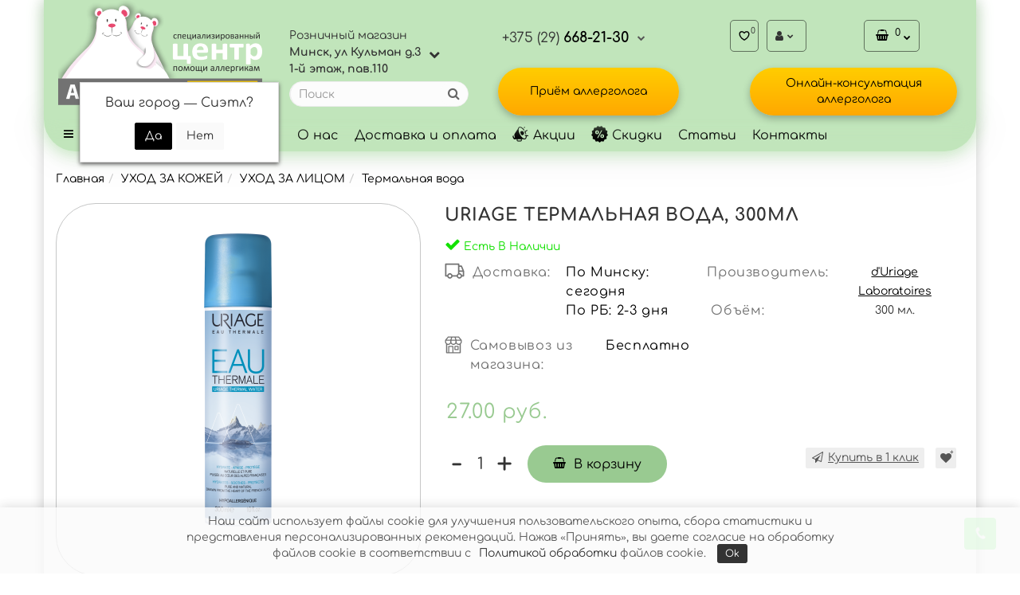

--- FILE ---
content_type: text/html; charset=utf-8
request_url: https://medapteka.by/products/uriage_termalnaya_voda_300ml
body_size: 49034
content:
<!DOCTYPE html>
<!--[if IE]><![endif]-->
<!--[if IE 8 ]><html dir="ltr" lang="ru" class="iexpl"><![endif]-->
<!--[if IE 9 ]><html dir="ltr" lang="ru" class="iexpl"><![endif]-->
<!--[if (gt IE 9)|!(IE)]><!-->
<html dir="ltr" lang="ru" class="product-product-10110 opacity_minus">
<!--<![endif]-->
<head>
<meta charset="UTF-8" />
<meta name="viewport" content="width=device-width, initial-scale=1">
<meta http-equiv="X-UA-Compatible" content="IE=edge" />
<!-- Google Tag Manager -->
<script>(function(w,d,s,l,i){w[l]=w[l]||[];w[l].push({'gtm.start':
new Date().getTime(),event:'gtm.js'});var f=d.getElementsByTagName(s)[0],
j=d.createElement(s),dl=l!='dataLayer'?'&l='+l:'';j.async=true;j.src=
'https://www.googletagmanager.com/gtm.js?id='+i+dl;f.parentNode.insertBefore(j,f);
})(window,document,'script','dataLayer','GTM-M9653XZ');</script>
<!-- End Google Tag Manager -->
<title>URIAGE Термальная вода, 300мл - купить в Минске в интернет-магазине «Аллерготека»</title>
<base href="https://medapteka.by/" />
<meta name="description" content="URIAGE Термальная вода, 300мл в Минске в наличии. ⭐ Купить по выгодной цене в интернет-магазине «Аллерготека»." />
<meta property="og:title" content="URIAGE Термальная вода, 300мл - купить в Минске в интернет-магазине «Аллерготека»" />
<meta property="og:type" content="website" />
<meta property="og:url" content="https://medapteka.by/products/uriage_termalnaya_voda_300ml" />
<meta property="og:image" content="https://medapteka.by/image/cache/catalog/product/uriage/3661434000522-400x400.png" />
<meta property="og:site_name" content="МедАптека\Аллерготека" />
	<link href="catalog/view/theme/revolution/stylesheet/stylesheet_min.css" rel="stylesheet">
<style>
#content a{text-decoration:underline;}
</style>
<link href="catalog/view/javascript/progroman/progroman.citymanager.css?v=8.3-0" type="text/css" rel="stylesheet" media="screen" />
<link href="catalog/view/javascript/revolution/cloud-zoom/cloud-zoom.css" type="text/css" rel="stylesheet" media="screen" />
<link href="catalog/view/javascript/jquery/magnific/magnific-popup.css" type="text/css" rel="stylesheet" media="screen" />
<link href="catalog/view/javascript/jquery/datetimepicker/bootstrap-datetimepicker.min.css" type="text/css" rel="stylesheet" media="screen" />
<script src="catalog/view/javascript/jquery/jquery-2.1.1.min.js"></script>
<script src="catalog/view/javascript/jquery/owl-carousel/owl.carousel.min.js"></script>
<script src="catalog/view/javascript/showclick.js"></script>
<link href="https://medapteka.by/products/uriage_termalnaya_voda_300ml" rel="canonical" />
<link href="https://medapteka.by/image/catalog/logo_mini_allergo.png" rel="icon" />
<script src="catalog/view/javascript/progroman/jquery.progroman.autocomplete.js?v=8.3-0"></script>
<script src="catalog/view/javascript/progroman/jquery.progroman.citymanager.js?v=8.3-0"></script>
<script src="catalog/view/javascript/revolution/cloud-zoom/cloud-zoom.1.0.2.js"></script>
<script src="catalog/view/javascript/jquery/magnific/jquery.magnific-popup.min.js"></script>
<script src="catalog/view/javascript/jquery/datetimepicker/moment.js"></script>
<script src="catalog/view/javascript/jquery/datetimepicker/locale/ru-ru.js"></script>
<script src="catalog/view/javascript/jquery/datetimepicker/bootstrap-datetimepicker.min.js"></script>
<script><!--
function max_height_div(div){var maxheight = 0;$(div).each(function(){$(this).removeAttr('style');if($(this).height() > maxheight){maxheight = $(this).height();}});$(div).height(maxheight);}
//--></script>
</head>
<body>
<!-- Google Tag Manager (noscript) -->
<noscript><iframe src="https://www.googletagmanager.com/ns.html?id=GTM-M9653XZ"
height="0" width="0" style="display:none;visibility:hidden"></iframe></noscript>
<!-- End Google Tag Manager (noscript) -->
<div class="all_content_mmenu">
<div id="pagefader"></div>
<div id="pagefader2"></div>
<!--noindex-->
<div class="hidden-md hidden-lg">
	<nav class="mobilemenu navmenu mobcats navmenu-default navmenu-fixed-left offcanvas">
		<div class="collapse navbar-collapse navbar-ex1-collapse">
			<ul class="nav navbar-nav">
				<li><button data-toggle="offcanvas" data-target=".mobcats" data-canvas="body">Назад<i class="fa fa-chevron-right"></i></button></li>
									<li class="mobile_header_type_two">
						<span class="mmbutton">Каталог товаров							<a class="katalog-button" href="https://medapteka.by/katalog"></a>
							<span class="chevrond" data-toggle="collapse"><i class="fa fa-plus on"></i><i class="fa fa-minus off"></i></span>
						</span>
						<div class="collapse list-group-submenu mobile_header_type_two_collapse">
							<ul class="list-unstyled">
																																															<li>
													<a href="https://medapteka.by/sredstva_dlya_uhoda_za_kozhey" rel="nofollow">УХОД ЗА КОЖЕЙ<span class="chevrond" data-toggle="collapse"><i class="fa fa-plus on"></i><i class="fa fa-minus off"></i></span></a>
																											<div class="collapse list-group-submenu">
															<ul class="list-unstyled">
																																	<li>
																		<a href="https://medapteka.by/atopik_boksy" rel="nofollow">Атопик БОКСЫ</a>
																																			</li>
																																	<li>
																		<a href="https://medapteka.by/nabory_kosmetiki" rel="nofollow">НАБОРЫ КОСМЕТИКИ</a>
																																			</li>
																																	<li>
																		<a href="https://medapteka.by/emolenty" rel="nofollow">ЭМОЛЕНТЫ<span class="chevrond" data-toggle="collapse"><i class="fa fa-plus on"></i><i class="fa fa-minus off"></i></span></a>
																																					<div class="collapse list-group-submenu">
																				<ul class="list-unstyled">
																																											<li><a href="https://medapteka.by/emolenty_pri_remissii" rel="nofollow">- Ремиссия</a></li>
																																											<li><a href="https://medapteka.by/emolenty_pri_obostrenii" rel="nofollow">- Обострение</a></li>
																																											<li><a href="https://medapteka.by/sos_sredstva_emolenty" rel="nofollow">- SOS-Средства</a></li>
																																									</ul>
																			</div>
																																			</li>
																																	<li>
																		<a href="https://medapteka.by/sredstva_po_uhodu_za_kozhey_rebyonka" rel="nofollow">ДЛЯ ДЕТЕЙ<span class="chevrond" data-toggle="collapse"><i class="fa fa-plus on"></i><i class="fa fa-minus off"></i></span></a>
																																					<div class="collapse list-group-submenu">
																				<ul class="list-unstyled">
																																											<li><a href="https://medapteka.by/emolenty_dlya_detey" rel="nofollow">- Эмоленты для детей</a></li>
																																											<li><a href="https://medapteka.by/sredstva_dlya_ochisheniya_kozhi_dlya_detey" rel="nofollow">- Очищение</a></li>
																																											<li><a href="https://medapteka.by/uvlazhnyayushie_sredstva_dlya_detey" rel="nofollow">- Увлажнение</a></li>
																																											<li><a href="https://medapteka.by/sredstva_dlya_vosstanovleniya_i_zazhivleniya_detskoy_kozhi" rel="nofollow">- Восстановление и заживление детской кожи</a></li>
																																											<li><a href="https://medapteka.by/sredstva_dlya_kupaniya_i_dusha_dlya_detey" rel="nofollow">- Для купания и душа</a></li>
																																											<li><a href="https://medapteka.by/sredstva_ot_detskogo_atopicheskogo_dermatita" rel="nofollow">- Детский атопический дерматит</a></li>
																																											<li><a href="https://medapteka.by/sredstva_ot_molochnyh_korochek" rel="nofollow">- Молочные корочки</a></li>
																																											<li><a href="https://medapteka.by/detskie_sredstva_dlya_ruk" rel="nofollow">- Для рук</a></li>
																																											<li><a href="https://medapteka.by/detskie_balzamy_dlya_gub" rel="nofollow">- Для губ</a></li>
																																											<li><a href="https://medapteka.by/detskie_sredstva_dlya_lica" rel="nofollow">- Для век</a></li>
																																											<li><a href="https://medapteka.by/sredstva_po_uhodu_za_kozhey_lica_rebyonka" rel="nofollow">- Для лица</a></li>
																																											<li><a href="https://medapteka.by/sredstva_pod_podguznik" rel="nofollow">- Под подгузник</a></li>
																																									</ul>
																			</div>
																																			</li>
																																	<li>
																		<a href="https://medapteka.by/sredstva_po_uhodu_za_telom" rel="nofollow">УХОД ЗА ТЕЛОМ<span class="chevrond" data-toggle="collapse"><i class="fa fa-plus on"></i><i class="fa fa-minus off"></i></span></a>
																																					<div class="collapse list-group-submenu">
																				<ul class="list-unstyled">
																																											<li><a href="https://medapteka.by/vlazhnye_salfetki" rel="nofollow">- Влажные салфетки</a></li>
																																											<li><a href="https://medapteka.by/kold_krem" rel="nofollow">- Колд-крем</a></li>
																																											<li><a href="https://medapteka.by/kremy_i_balzamy" rel="nofollow">- Кремы и бальзамы</a></li>
																																											<li><a href="https://medapteka.by/molochko_i_losony" rel="nofollow">- Молочко и лосьоны</a></li>
																																											<li><a href="https://medapteka.by/mylo" rel="nofollow">- Мыло</a></li>
																																											<li><a href="https://medapteka.by/emolenty_uvlazhnenie_sredstva" rel="nofollow">- Эмоленты, увлажнение</a></li>
																																											<li><a href="https://medapteka.by/sredstva_dlya_ochisheniya_kozhi_tela" rel="nofollow">- Очищение тела</a></li>
																																											<li><a href="https://medapteka.by/sredstva_dlya_vosstanovleniya_i_zazhivleniya" rel="nofollow">- Восстановление и заживление</a></li>
																																											<li><a href="https://medapteka.by/sredstva_dlya_dusha_i_vanny" rel="nofollow">- Для душа и купания</a></li>
																																											<li><a href="https://medapteka.by/dezodoranty" rel="nofollow">- Дезодоранты</a></li>
																																											<li><a href="https://medapteka.by/krem_dlya_ruk" rel="nofollow">- Крем для рук</a></li>
																																											<li><a href="https://medapteka.by/krem_dlya_nog" rel="nofollow">- Крем для ног</a></li>
																																											<li><a href="https://medapteka.by/sredstva_ot_rastyazhek" rel="nofollow">- От растяжек</a></li>
																																											<li><a href="https://medapteka.by/dezodoranty_reguliruyushie_izbytochnoe_potootdelenie" rel="nofollow">- Излишнее потоотделение</a></li>
																																											<li><a href="https://medapteka.by/antic%D0%B5llyulitnye_sredstva" rel="nofollow">- Антицеллюлитные средства</a></li>
																																											<li><a href="https://medapteka.by/sredstva_dlya_intimnoy_gigieny" rel="nofollow">- Интимная гигиена</a></li>
																																									</ul>
																			</div>
																																			</li>
																																	<li>
																		<a href="https://medapteka.by/sredstva_po_uhodu_za_licom" rel="nofollow">УХОД ЗА ЛИЦОМ<span class="chevrond" data-toggle="collapse"><i class="fa fa-plus on"></i><i class="fa fa-minus off"></i></span></a>
																																					<div class="collapse list-group-submenu">
																				<ul class="list-unstyled">
																																											<li><a href="https://medapteka.by/sredstva_dlya_zashchity_lica_ot_solnca" rel="nofollow">- Защита лица от солнца</a></li>
																																											<li><a href="https://medapteka.by/kold_krem_dlya_lica" rel="nofollow">- Колд-крем для лица</a></li>
																																											<li><a href="https://medapteka.by/piling_post_pilingovye_sredstva" rel="nofollow">- Пилинг, пост-пилинг</a></li>
																																											<li><a href="https://medapteka.by/sredstva_dlya_snyatiya_makiyazha" rel="nofollow">- Снятие макияжа</a></li>
																																											<li><a href="https://medapteka.by/termalnaya_voda" rel="nofollow">- Термальная вода</a></li>
																																											<li><a href="https://medapteka.by/flyuidy_dlya_lica" rel="nofollow">- Флюиды</a></li>
																																											<li><a href="https://medapteka.by/ehmulsii" rel="nofollow">- Эмульсии</a></li>
																																											<li><a href="https://medapteka.by/sredstva_dlya_ochisheniya_i_otshelushivaniya" rel="nofollow">- Очищение, отшелушивание</a></li>
																																											<li><a href="https://medapteka.by/micellyarnaya_voda" rel="nofollow">- Мицеллярная вода</a></li>
																																											<li><a href="https://medapteka.by/toniki_losony" rel="nofollow">- Тоники, Лосьоны</a></li>
																																											<li><a href="https://medapteka.by/kremy_dlya_lica" rel="nofollow">- Кремы для лица</a></li>
																																											<li><a href="https://medapteka.by/kremy_dlya_kozhi_vokrug_glaz" rel="nofollow">- Кожа вокруг глаз</a></li>
																																											<li><a href="https://medapteka.by/syvorotki" rel="nofollow">- Сыворотки</a></li>
																																											<li><a href="https://medapteka.by/antivozrostnaya_kosmetika_dlya_lica" rel="nofollow">- Антивозрастной уход</a></li>
																																											<li><a href="https://medapteka.by/sredstva_dlya_uhoda_za_gubami" rel="nofollow">- Уход за губами</a></li>
																																											<li><a href="https://medapteka.by/uhodovaya_kosmetika_dlya_lica_dlya_podrostkov" rel="nofollow">- Уход для подростков</a></li>
																																											<li><a href="https://medapteka.by/maski_dlya_lica" rel="nofollow">- Маски</a></li>
																																											<li><a href="https://medapteka.by/sredstva_dlya_nochnogo_uhoda_za_licom" rel="nofollow">- Ночной уход</a></li>
																																											<li><a href="https://medapteka.by/skraby_dlya_lica" rel="nofollow">- Скрабы</a></li>
																																									</ul>
																			</div>
																																			</li>
																																	<li>
																		<a href="https://medapteka.by/kosmetika_dlya_problemnoy_kozhi" rel="nofollow">ПРОБЛЕМЫ КОЖИ<span class="chevrond" data-toggle="collapse"><i class="fa fa-plus on"></i><i class="fa fa-minus off"></i></span></a>
																																					<div class="collapse list-group-submenu">
																				<ul class="list-unstyled">
																																											<li><a href="https://medapteka.by/sredstva_ot_akne" rel="nofollow">- Акне</a></li>
																																											<li><a href="https://medapteka.by/kosmetika_pri_allergii" rel="nofollow">- Аллергия</a></li>
																																											<li><a href="https://medapteka.by/sredstva_ot_atopicheskogo_dermatita" rel="nofollow">- Атопический дерматит</a></li>
																																											<li><a href="https://medapteka.by/kosmetika_pri_vitiligo" rel="nofollow">- Витилиго</a></li>
																																											<li><a href="https://medapteka.by/sredstva_protiv_vypadeniya_volos" rel="nofollow">- Выпадение волос</a></li>
																																											<li><a href="https://medapteka.by/kosmetika_dlya_giperchuvstvitelnoy_kozhi" rel="nofollow">- Гиперчувствительность</a></li>
																																											<li><a href="https://medapteka.by/sredstva_ot_dermatita" rel="nofollow">- Дерматит</a></li>
																																											<li><a href="https://medapteka.by/diabeticheskie_sredstva_po_uhodu_za_kozhey" rel="nofollow">- Диабет</a></li>
																																											<li><a href="https://medapteka.by/kosmetika_dlya_zhirnoy_kozhi" rel="nofollow">- Жирная кожа</a></li>
																																											<li><a href="https://medapteka.by/sredstva_ot_kuperoza" rel="nofollow">- Купероз</a></li>
																																											<li><a href="https://medapteka.by/sredstva_ot_mozoley_i_natoptyshey" rel="nofollow">- Мозоли, натоптыши</a></li>
																																											<li><a href="https://medapteka.by/sredstva_ot_moknutiya_kozhi" rel="nofollow">- Мокнутие кожи</a></li>
																																											<li><a href="https://medapteka.by/kosmetika_protiv_morshin" rel="nofollow">- Морщины</a></li>
																																											<li><a href="https://medapteka.by/sredstva_ot_oprelostey" rel="nofollow">- Опрелости</a></li>
																																											<li><a href="https://medapteka.by/sredstva_ot_pedikulyoza" rel="nofollow">- Педикулёз</a></li>
																																											<li><a href="https://medapteka.by/sredstva_protiv_perhoti" rel="nofollow">- Перхоть</a></li>
																																											<li><a href="https://medapteka.by/sredstva_protiv_pigmentacii" rel="nofollow">- Пигментация</a></li>
																																											<li><a href="https://medapteka.by/kosmetika_dlya_povrezhdyonnoy_kozhi" rel="nofollow">- Повреждённая кожа</a></li>
																																											<li><a href="https://medapteka.by/krema_ot_prolezhney" rel="nofollow">- Пролежни</a></li>
																																											<li><a href="https://medapteka.by/sredstva_ot_psoriaza" rel="nofollow">- Псориаз</a></li>
																																											<li><a href="https://medapteka.by/kosmetika_protiv_razdrazheniya_kozhi" rel="nofollow">- Раздражение</a></li>
																																											<li><a href="https://medapteka.by/sredstva_dlya_lecheniya_rozacea" rel="nofollow">- Розацеа</a></li>
																																											<li><a href="https://medapteka.by/sredstva_protiv_seboreynogo_dermatita" rel="nofollow">- Себорейный дерматит</a></li>
																																											<li><a href="https://medapteka.by/sredstva_protiv_stareniya_kozhi" rel="nofollow">- Старение кожи</a></li>
																																											<li><a href="https://medapteka.by/sredstva_protiv_suhosti_kozhi" rel="nofollow">- Сухость кожи</a></li>
																																											<li><a href="https://medapteka.by/kremy_ot_treshin_soskov" rel="nofollow">- Трещины сосков</a></li>
																																											<li><a href="https://medapteka.by/krem_ot_treshin_stop" rel="nofollow">- Трещины стоп</a></li>
																																											<li><a href="https://medapteka.by/sredstva_ot_ekzemy" rel="nofollow">- Экзема</a></li>
																																									</ul>
																			</div>
																																			</li>
																																	<li>
																		<a href="https://medapteka.by/sredstva_po_uhodu_za_volosami_i_kozhey_golovy" rel="nofollow">УХОД ЗА ВОЛОСАМИ И КОЖЕЙ ГОЛОВЫ<span class="chevrond" data-toggle="collapse"><i class="fa fa-plus on"></i><i class="fa fa-minus off"></i></span></a>
																																					<div class="collapse list-group-submenu">
																				<ul class="list-unstyled">
																																											<li><a href="https://medapteka.by/kondicionery_dlya_volos" rel="nofollow">- Кондиционеры</a></li>
																																											<li><a href="https://medapteka.by/syvorotki_dlya_volos" rel="nofollow">- Сыворотка</a></li>
																																											<li><a href="https://medapteka.by/shampun_dlya_mladencev" rel="nofollow">- Шампунь для младенцев</a></li>
																																											<li><a href="https://medapteka.by/shampuni_protiv_perhoti" rel="nofollow">- Против перхоти</a></li>
																																											<li><a href="https://medapteka.by/shampuni_ot_vypadeniya_volos" rel="nofollow">- От выпадения волос</a></li>
																																											<li><a href="https://medapteka.by/sredstva_po_uhodu_pri_seboriynom_dermatite_na_golove" rel="nofollow">- Уход при себорийном дерматите</a></li>
																																											<li><a href="https://medapteka.by/shampuni" rel="nofollow">- Шампуни</a></li>
																																											<li><a href="https://medapteka.by/balzamy_dlya_volos" rel="nofollow">- Бальзамы</a></li>
																																											<li><a href="https://medapteka.by/sredstva_po_intensivnomu_uhodu_za_volosami_i_kozhey_golovy" rel="nofollow">- Интенсивный уход</a></li>
																																											<li><a href="https://medapteka.by/maski_dlya_volos" rel="nofollow">- Маски для волос</a></li>
																																											<li><a href="https://medapteka.by/sredstva_dlya_ukladki_volos" rel="nofollow">- Укладка</a></li>
																																									</ul>
																			</div>
																																			</li>
																																	<li>
																		<a href="https://medapteka.by/uhodovaya_kosmetika_dlya_podrostkov" rel="nofollow">ДЛЯ ПОДРОСТКОВ<span class="chevrond" data-toggle="collapse"><i class="fa fa-plus on"></i><i class="fa fa-minus off"></i></span></a>
																																					<div class="collapse list-group-submenu">
																				<ul class="list-unstyled">
																																											<li><a href="https://medapteka.by/sredstva_dlya_ochisheniya_kozhi_dlya_podrostkov" rel="nofollow">- Очищение для подростков</a></li>
																																											<li><a href="https://medapteka.by/sredstva_dlya_uvlazhneniya_kozhi_podrostkov" rel="nofollow">- Увлажнение кожи</a></li>
																																											<li><a href="https://medapteka.by/sredstva_ot_akne_dlya_podrostkov" rel="nofollow">- При акне</a></li>
																																											<li><a href="https://medapteka.by/kosmetika_dlya_zhirnoy_kozhi_podrostkov" rel="nofollow">- При жирной коже</a></li>
																																									</ul>
																			</div>
																																			</li>
																																	<li>
																		<a href="https://medapteka.by/solncezashitnye_sredstva" rel="nofollow">ЗАЩИТА ОТ СОЛНЦА<span class="chevrond" data-toggle="collapse"><i class="fa fa-plus on"></i><i class="fa fa-minus off"></i></span></a>
																																					<div class="collapse list-group-submenu">
																				<ul class="list-unstyled">
																																											<li><a href="https://medapteka.by/solncezashchitnye_sredstva_avene" rel="nofollow">- Avene</a></li>
																																											<li><a href="https://medapteka.by/solncezashchitnye_sredstva_babe" rel="nofollow">- BABE</a></li>
																																											<li><a href="https://medapteka.by/solncezashchitnye_sredstva_la_roche_posay" rel="nofollow">- La Roche-Posay</a></li>
																																											<li><a href="https://medapteka.by/solncezashchitnye_sredstva_rilastil" rel="nofollow">- Rilastil</a></li>
																																											<li><a href="https://medapteka.by/solncezashitnye_sredstva_spf_50" rel="nofollow">- SPF 50</a></li>
																																											<li><a href="https://medapteka.by/solncezashitnye_sredstva_spf_30" rel="nofollow">- SPF 30</a></li>
																																											<li><a href="https://medapteka.by/detskie_solncezashchitnye_sredstva" rel="nofollow">- Защита от солнца для детей</a></li>
																																											<li><a href="https://medapteka.by/solncezashitnye_sredstva_dlya_tela" rel="nofollow">- Для тела</a></li>
																																											<li><a href="https://medapteka.by/solncezashitnye_sredstva_dlya_lica" rel="nofollow">- Солнцезащита для лица</a></li>
																																											<li><a href="https://medapteka.by/sredstva_posle_zagara" rel="nofollow">- После солнца</a></li>
																																									</ul>
																			</div>
																																			</li>
																																	<li>
																		<a href="https://medapteka.by/kosmetika_dlya_mam" rel="nofollow">ДЛЯ МАМ<span class="chevrond" data-toggle="collapse"><i class="fa fa-plus on"></i><i class="fa fa-minus off"></i></span></a>
																																					<div class="collapse list-group-submenu">
																				<ul class="list-unstyled">
																																											<li><a href="https://medapteka.by/sredstva_dlya_uhoda_za_grudyu_i_soskami" rel="nofollow">- Уход за грудью</a></li>
																																											<li><a href="https://medapteka.by/sredstva_ot_rastyazhek_dlya_mam" rel="nofollow">- Средства от растяжек</a></li>
																																									</ul>
																			</div>
																																			</li>
																																	<li>
																		<a href="https://medapteka.by/brendy" rel="nofollow">БРЕНДЫ<span class="chevrond" data-toggle="collapse"><i class="fa fa-plus on"></i><i class="fa fa-minus off"></i></span></a>
																																					<div class="collapse list-group-submenu">
																				<ul class="list-unstyled">
																																											<li><a href="https://medapteka.by/derma" rel="nofollow">- A-Derma</a></li>
																																											<li><a href="https://medapteka.by/aspersina" rel="nofollow">- Aspersina</a></li>
																																											<li><a href="https://medapteka.by/atopic" rel="nofollow">- Atopic</a></li>
																																											<li><a href="https://medapteka.by/avene" rel="nofollow">- Avene</a></li>
																																											<li><a href="https://medapteka.by/babe" rel="nofollow">- BABE</a></li>
																																											<li><a href="https://medapteka.by/bioclin" rel="nofollow">- Bioclin</a></li>
																																											<li><a href="https://medapteka.by/bioderma" rel="nofollow">- Bioderma</a></li>
																																											<li><a href="https://medapteka.by/biolane" rel="nofollow">- Biolane</a></li>
																																											<li><a href="https://medapteka.by/cerave" rel="nofollow">- CeraVe</a></li>
																																											<li><a href="https://medapteka.by/collagenat" rel="nofollow">- CollagenaT</a></li>
																																											<li><a href="https://medapteka.by/cosmed" rel="nofollow">- COSMED</a></li>
																																											<li><a href="https://medapteka.by/dermanorma" rel="nofollow">- Dermanorma</a></li>
																																											<li><a href="https://medapteka.by/dermastabil" rel="nofollow">- Dermastabil</a></li>
																																											<li><a href="https://medapteka.by/dermedic" rel="nofollow">- Dermedic</a></li>
																																											<li><a href="https://medapteka.by/drtheiss" rel="nofollow">- Dr.Theiss</a></li>
																																											<li><a href="https://medapteka.by/ducray" rel="nofollow">- Ducray</a></li>
																																											<li><a href="https://medapteka.by/epigen" rel="nofollow">- Epigen(Эпиген)</a></li>
																																											<li><a href="https://medapteka.by/eva" rel="nofollow">- EVA</a></li>
																																											<li><a href="https://medapteka.by/isispharma" rel="nofollow">- ISISPharma</a></li>
																																											<li><a href="https://medapteka.by/la_roche_posay" rel="nofollow">- La Roche-Posay</a></li>
																																											<li><a href="https://medapteka.by/lactica" rel="nofollow">- Lactica</a></li>
																																											<li><a href="https://medapteka.by/louis_widmer" rel="nofollow">- Louis Widmer</a></li>
																																											<li><a href="https://medapteka.by/lv" rel="nofollow">- LV</a></li>
																																											<li><a href="https://medapteka.by/medipharma" rel="nofollow">- Medipharma</a></li>
																																											<li><a href="https://medapteka.by/noreva" rel="nofollow">- Noreva</a></li>
																																											<li><a href="https://medapteka.by/novaclear" rel="nofollow">- NovaClear</a></li>
																																											<li><a href="https://medapteka.by/ollin_professional" rel="nofollow">- OLLIN Professional</a></li>
																																											<li><a href="https://medapteka.by/pharmaceris" rel="nofollow">- Pharmaceris</a></li>
																																											<li><a href="https://medapteka.by/rilastil" rel="nofollow">- Rilastil</a></li>
																																											<li><a href="https://medapteka.by/synergetic" rel="nofollow">- Synergetic</a></li>
																																											<li><a href="https://medapteka.by/topicrem" rel="nofollow">- Topicrem</a></li>
																																											<li><a href="https://medapteka.by/travel_dream" rel="nofollow">- Travel Dream</a></li>
																																											<li><a href="https://medapteka.by/uriage" rel="nofollow">- Uriage</a></li>
																																											<li><a href="https://medapteka.by/vidermina" rel="nofollow">- Vidermina</a></li>
																																											<li><a href="https://medapteka.by/vitamindermina" rel="nofollow">- Vitamindermina</a></li>
																																											<li><a href="https://medapteka.by/diavit" rel="nofollow">- ДиаВит</a></li>
																																											<li><a href="https://medapteka.by/zvyozdochka_balzam" rel="nofollow">- Звёздочка(бальзам)</a></li>
																																											<li><a href="https://medapteka.by/kseos_50" rel="nofollow">- Ксеос 5.0</a></li>
																																											<li><a href="https://medapteka.by/lokobeyz" rel="nofollow">- Локобейз</a></li>
																																											<li><a href="https://medapteka.by/moyo_solnyshko" rel="nofollow">- Моё солнышко</a></li>
																																											<li><a href="https://medapteka.by/pantovigar" rel="nofollow">- Пантовигар</a></li>
																																											<li><a href="https://medapteka.by/skin_kapskin_cap" rel="nofollow">- Скин-Кап(Skin-Cap)</a></li>
																																											<li><a href="https://medapteka.by/sudokrem" rel="nofollow">- Судокрем</a></li>
																																									</ul>
																			</div>
																																			</li>
																																	<li>
																		<a href="https://medapteka.by/kosmetika_dlya_muzhchin" rel="nofollow">ДЛЯ МУЖЧИН</a>
																																			</li>
																																	<li>
																		<a href="https://medapteka.by/sredstva_ot_komarov_i_nasekomyh" rel="nofollow">СРЕДСТВА ОТ КОМАРОВ И НАСЕКОМЫХ</a>
																																			</li>
																															</ul>
														</div>
																									</li>
																							<li>
													<a href="https://medapteka.by/med_apteka" rel="nofollow">МЕД АПТЕКА<span class="chevrond" data-toggle="collapse"><i class="fa fa-plus on"></i><i class="fa fa-minus off"></i></span></a>
																											<div class="collapse list-group-submenu">
															<ul class="list-unstyled">
																																	<li>
																		<a href="https://medapteka.by/ehkspress_testy" rel="nofollow">ЭКСПРЕСС-ТЕСТЫ<span class="chevrond" data-toggle="collapse"><i class="fa fa-plus on"></i><i class="fa fa-minus off"></i></span></a>
																																					<div class="collapse list-group-submenu">
																				<ul class="list-unstyled">
																																											<li><a href="https://medapteka.by/ehkspress_test_na_beremennost" rel="nofollow">- Экспресс-тест на беременность</a></li>
																																											<li><a href="https://medapteka.by/ehkspress_test_na_narkotiki" rel="nofollow">- Экспресс-тест на наркотики</a></li>
																																											<li><a href="https://medapteka.by/testy_na_infekcii_virusy_i_bakterii" rel="nofollow">- Тесты на инфекции, вирусы и бактерии</a></li>
																																											<li><a href="https://medapteka.by/ehkspress_test_na_onkomarkery" rel="nofollow">- Экспресс-тест на онкомаркеры</a></li>
																																											<li><a href="https://medapteka.by/diagnostika_zabolevanij_zhkt" rel="nofollow">- Диагностика заболеваний ЖКТ</a></li>
																																											<li><a href="https://medapteka.by/ehkspress_test_dlya_opredeleniya_gruppy_krovi_i_rezus_faktora" rel="nofollow">- Экспресс-тест для определения группы крови и резус-фактора</a></li>
																																											<li><a href="https://medapteka.by/ehkspress_test_na_gormony_shchitovidnoj_zhelezy" rel="nofollow">- Экспресс-тест на гормоны щитовидной железы</a></li>
																																											<li><a href="https://medapteka.by/ehkspress_test_na_kardiomarkery" rel="nofollow">- Экспресс-тест на кардиомаркеры</a></li>
																																											<li><a href="https://medapteka.by/ehkspress_test_na_ovulyaciyu" rel="nofollow">- Экспресс-тест на овуляцию</a></li>
																																											<li><a href="https://medapteka.by/ehkspress_test_na_ferritin" rel="nofollow">- Экспресс-тест на ферритин</a></li>
																																									</ul>
																			</div>
																																			</li>
																																	<li>
																		<a href="https://medapteka.by/tonometry" rel="nofollow">ТОНОМЕТРЫ<span class="chevrond" data-toggle="collapse"><i class="fa fa-plus on"></i><i class="fa fa-minus off"></i></span></a>
																																					<div class="collapse list-group-submenu">
																				<ul class="list-unstyled">
																																											<li><a href="https://medapteka.by/avtomaticheskie_tonometry" rel="nofollow">- Автоматические тонометры</a></li>
																																											<li><a href="https://medapteka.by/tonometry_na_plecho" rel="nofollow">- Тонометры на плечо</a></li>
																																											<li><a href="https://medapteka.by/tonometry_na_zapyaste" rel="nofollow">- Тонометры на запястье</a></li>
																																											<li><a href="https://medapteka.by/mehanicheskie_tonometry" rel="nofollow">- Механические тонометры</a></li>
																																											<li><a href="https://medapteka.by/aksessuary_dlya_tonometra" rel="nofollow">- Аксессуары для тонометра</a></li>
																																											<li><a href="https://medapteka.by/tonometry_beurer" rel="nofollow">- Тонометры Beurer</a></li>
																																											<li><a href="https://medapteka.by/tonometry_microlife" rel="nofollow">- Тонометры Microlife</a></li>
																																											<li><a href="https://medapteka.by/tonometry_dlya_pozhilyh_lyudey_na_zapyaste" rel="nofollow">- Тонометры для пожилых людей на запястье</a></li>
																																											<li><a href="https://medapteka.by/tonometry_s_indikatorom_aritmii" rel="nofollow">- Тонометры с индикатором аритмии</a></li>
																																											<li><a href="https://medapteka.by/elektronnye_tonometry" rel="nofollow">- Электронные тонометры</a></li>
																																											<li><a href="https://medapteka.by/tonometry_s_bolshoy_manzhetoy" rel="nofollow">- Тонометры с большой манжетой</a></li>
																																											<li><a href="https://medapteka.by/poluavtomaticheskie_tonometry" rel="nofollow">- Полуавтоматические тонометры</a></li>
																																											<li><a href="https://medapteka.by/tonometr_avtomaticheskiy_na_plecho" rel="nofollow">- Тонометр автоматический на плечо</a></li>
																																											<li><a href="https://medapteka.by/tonometry_and" rel="nofollow">- Тонометры AND</a></li>
																																											<li><a href="https://medapteka.by/tonometry_little_doctor" rel="nofollow">- Тонометры Little Doctor</a></li>
																																											<li><a href="https://medapteka.by/tonometry_nissei" rel="nofollow">- Тонометры Nissei</a></li>
																																											<li><a href="https://medapteka.by/tonometry_omron" rel="nofollow">- Тонометры Omron</a></li>
																																											<li><a href="https://medapteka.by/tonometry_pic" rel="nofollow">- Тонометры PIC</a></li>
																																											<li><a href="https://medapteka.by/tonometry_prolife" rel="nofollow">- Тонометры Prolife</a></li>
																																											<li><a href="https://medapteka.by/tonometry_s_golosovym_soprovozhdeniem_govoryashie" rel="nofollow">- Тонометры с голосовым сопровождением (говорящие)</a></li>
																																									</ul>
																			</div>
																																			</li>
																																	<li>
																		<a href="https://medapteka.by/ingalyatory" rel="nofollow">ИНГАЛЯТОРЫ<span class="chevrond" data-toggle="collapse"><i class="fa fa-plus on"></i><i class="fa fa-minus off"></i></span></a>
																																					<div class="collapse list-group-submenu">
																				<ul class="list-unstyled">
																																											<li><a href="https://medapteka.by/mesh_ingalyatory_nebulayzery" rel="nofollow">- Mesh ингаляторы-небулайзеры</a></li>
																																											<li><a href="https://medapteka.by/aksessuary_dlya_ingalyatora" rel="nofollow">- Аксессуары для ингалятора</a></li>
																																											<li><a href="https://medapteka.by/aerozolnye_ingalyatory" rel="nofollow">- Аэрозольные ингаляторы</a></li>
																																											<li><a href="https://medapteka.by/besshumnye_ingalyatory" rel="nofollow">- Бесшумные ингаляторы</a></li>
																																											<li><a href="https://medapteka.by/ingalyatory_agu" rel="nofollow">- Ингаляторы AGU</a></li>
																																											<li><a href="https://medapteka.by/ingalyatory_and" rel="nofollow">- Ингаляторы AND</a></li>
																																											<li><a href="https://medapteka.by/ingalyatory_beurer" rel="nofollow">- Ингаляторы Beurer</a></li>
																																											<li><a href="https://medapteka.by/ingalyatory_ca_mi" rel="nofollow">- Ингаляторы CA-MI</a></li>
																																											<li><a href="https://medapteka.by/ingalyatory_little_doctor" rel="nofollow">- Ингаляторы Little Doctor</a></li>
																																											<li><a href="https://medapteka.by/ingalyatory_microlife" rel="nofollow">- Ингаляторы Microlife</a></li>
																																											<li><a href="https://medapteka.by/ingalyatory_omron" rel="nofollow">- Ингаляторы Omron</a></li>
																																											<li><a href="https://medapteka.by/ingalyatory_pic" rel="nofollow">- Ингаляторы PIC</a></li>
																																											<li><a href="https://medapteka.by/ingalyatory_prolife" rel="nofollow">- Ингаляторы Prolife</a></li>
																																											<li><a href="https://medapteka.by/ingalyatory_dlya_detey" rel="nofollow">- Ингаляторы для детей </a></li>
																																											<li><a href="https://medapteka.by/kompressornye_ingalyatory" rel="nofollow">- Компрессорные ингаляторы</a></li>
																																											<li><a href="https://medapteka.by/parovye_ingalyatory" rel="nofollow">- Паровые ингаляторы</a></li>
																																											<li><a href="https://medapteka.by/portativnye_ingalyatory_nebulayzery" rel="nofollow">- Портативные ингаляторы-небулайзеры</a></li>
																																											<li><a href="https://medapteka.by/ultrazvukovye_ingalyatory" rel="nofollow">- Ультразвуковые ингаляторы</a></li>
																																											<li><a href="https://medapteka.by/fizrastvor_dlya_ingalyacii" rel="nofollow">- Физраствор для ингаляции</a></li>
																																									</ul>
																			</div>
																																			</li>
																																	<li>
																		<a href="https://medapteka.by/kontrol_kachestva_krovi" rel="nofollow">КОНТРОЛЬ КАЧЕСТВА КРОВИ<span class="chevrond" data-toggle="collapse"><i class="fa fa-plus on"></i><i class="fa fa-minus off"></i></span></a>
																																					<div class="collapse list-group-submenu">
																				<ul class="list-unstyled">
																																											<li><a href="https://medapteka.by/glyukometry" rel="nofollow">- Глюкометры</a></li>
																																											<li><a href="https://medapteka.by/insulinovye_igly" rel="nofollow">- Инсулиновые иглы</a></li>
																																											<li><a href="https://medapteka.by/insulinovye_shpricy" rel="nofollow">- Инсулиновые шприцы</a></li>
																																											<li><a href="https://medapteka.by/lancety" rel="nofollow">- Ланцеты</a></li>
																																											<li><a href="https://medapteka.by/test_poloski_dlya_glyukometra" rel="nofollow">- Тест-полоски</a></li>
																																									</ul>
																			</div>
																																			</li>
																																	<li>
																		<a href="https://medapteka.by/massazhyory_dlya_tela" rel="nofollow">МАССАЖЁРЫ<span class="chevrond" data-toggle="collapse"><i class="fa fa-plus on"></i><i class="fa fa-minus off"></i></span></a>
																																					<div class="collapse list-group-submenu">
																				<ul class="list-unstyled">
																																											<li><a href="https://medapteka.by/anticellyulitnye_massazhyory" rel="nofollow">- Антицеллюлитные массажёры</a></li>
																																											<li><a href="https://medapteka.by/massazhery_beurer" rel="nofollow">- Массажеры Beurer</a></li>
																																											<li><a href="https://medapteka.by/massazhyory_comtek" rel="nofollow">- Массажёры Comtek</a></li>
																																											<li><a href="https://medapteka.by/massazhyory_dlya_nog" rel="nofollow">- Массажёры для ног</a></li>
																																											<li><a href="https://medapteka.by/massazhyory_dlya_poyasnicy" rel="nofollow">- Массажёры для поясницы</a></li>
																																											<li><a href="https://medapteka.by/massazhyory_dlya_shei" rel="nofollow">- Массажёры для шеи</a></li>
																																											<li><a href="https://medapteka.by/massazhyory_elektricheskie" rel="nofollow">- Массажёры электрические</a></li>
																																											<li><a href="https://medapteka.by/massazhnye_vannochki" rel="nofollow">- Массажные ванночки</a></li>
																																											<li><a href="https://medapteka.by/massazhnye_podushki" rel="nofollow">- Массажные подушки</a></li>
																																											<li><a href="https://medapteka.by/miostimulyatory" rel="nofollow">- Миостимуляторы</a></li>
																																											<li><a href="https://medapteka.by/nakidki_dlya_sidenya" rel="nofollow">- Накидки для сиденья</a></li>
																																											<li><a href="https://medapteka.by/perkussionnye_massazhyory" rel="nofollow">- Перкуссионные массажёры</a></li>
																																									</ul>
																			</div>
																																			</li>
																																	<li>
																		<a href="https://medapteka.by/specializirovannoe_pitanie" rel="nofollow">СПЕЦИАЛИЗИРОВАННОЕ ПИТАНИЕ<span class="chevrond" data-toggle="collapse"><i class="fa fa-plus on"></i><i class="fa fa-minus off"></i></span></a>
																																					<div class="collapse list-group-submenu">
																				<ul class="list-unstyled">
																																											<li><a href="https://medapteka.by/gastroenterologiya" rel="nofollow">- Гастроэнтерология</a></li>
																																											<li><a href="https://medapteka.by/zondovoe_pitanie" rel="nofollow">- Зондовое питание</a></li>
																																											<li><a href="https://medapteka.by/pitanie_pri_nasledstvennom_narushenii_obmena_veshestv" rel="nofollow">- Наследственные нарушения обмена веществ</a></li>
																																											<li><a href="https://medapteka.by/nevrologiya" rel="nofollow">- Неврология</a></li>
																																											<li><a href="https://medapteka.by/nizkobelkovoe_pitanie" rel="nofollow">- Низкобелковое питание</a></li>
																																											<li><a href="https://medapteka.by/onkologiya" rel="nofollow">- Онкология</a></li>
																																											<li><a href="https://medapteka.by/pediatriya" rel="nofollow">- Педиатрия</a></li>
																																											<li><a href="https://medapteka.by/pitanie_medidrink" rel="nofollow">- Питание MediDrink</a></li>
																																											<li><a href="https://medapteka.by/pitanie_nestle" rel="nofollow">- Питание Nestle</a></li>
																																											<li><a href="https://medapteka.by/pitanie_nutricia" rel="nofollow">- Питание Nutricia</a></li>
																																											<li><a href="https://medapteka.by/pitanie_leovit" rel="nofollow">- Питание ЛЕОВИТ</a></li>
																																											<li><a href="https://medapteka.by/pitanie_pri_allergii" rel="nofollow">- При аллергии</a></li>
																																											<li><a href="https://medapteka.by/pitanie_pri_diabete" rel="nofollow">- При диабете</a></li>
																																											<li><a href="https://medapteka.by/sbalansirovannoe_pitanie" rel="nofollow">- Сбалансированное питание</a></li>
																																									</ul>
																			</div>
																																			</li>
																																	<li>
																		<a href="https://medapteka.by/ortopedicheskie_tovary" rel="nofollow">ОРТОПЕДИЧЕСКИЕ ТОВАРЫ<span class="chevrond" data-toggle="collapse"><i class="fa fa-plus on"></i><i class="fa fa-minus off"></i></span></a>
																																					<div class="collapse list-group-submenu">
																				<ul class="list-unstyled">
																																											<li><a href="https://medapteka.by/valiki_i_klinya_dlya_reabilitacii" rel="nofollow">- Валики, клинья</a></li>
																																											<li><a href="https://medapteka.by/kompressionnyy_trikotazh" rel="nofollow">- Компрессионный трикотаж</a></li>
																																											<li><a href="https://medapteka.by/kostyli" rel="nofollow">- Костыли</a></li>
																																											<li><a href="https://medapteka.by/stelki_korrektory_dlya_stopy" rel="nofollow">- Стельки, корректоры для стопы</a></li>
																																											<li><a href="https://medapteka.by/trosti" rel="nofollow">- Трости</a></li>
																																											<li><a href="https://medapteka.by/ortezy" rel="nofollow">- Ортезы</a></li>
																																											<li><a href="https://medapteka.by/bandazhi_korsety" rel="nofollow">- Бандажи, корсеты</a></li>
																																											<li><a href="https://medapteka.by/korrektory_osanki" rel="nofollow">- Корректоры осанки</a></li>
																																											<li><a href="https://medapteka.by/ortopedicheskie_podushki" rel="nofollow">- Ортопедические подушки</a></li>
																																									</ul>
																			</div>
																																			</li>
																																	<li>
																		<a href="https://medapteka.by/tovary_dlya_fizioterapii" rel="nofollow">ФИЗИОТЕРАПИЯ<span class="chevrond" data-toggle="collapse"><i class="fa fa-plus on"></i><i class="fa fa-minus off"></i></span></a>
																																					<div class="collapse list-group-submenu">
																				<ul class="list-unstyled">
																																											<li><a href="https://medapteka.by/apparaty_magnitnoterapii" rel="nofollow">- Аппараты магнитнотерапии</a></li>
																																											<li><a href="https://medapteka.by/apparaty_svetoterapii" rel="nofollow">- Аппараты светотерапии</a></li>
																																											<li><a href="https://medapteka.by/aspiratory" rel="nofollow">- Аспираторы</a></li>
																																											<li><a href="https://medapteka.by/infrakrasnye_lampy" rel="nofollow">- Инфракрасные лампы</a></li>
																																											<li><a href="https://medapteka.by/pribory_dlya_progrevaniya" rel="nofollow">- Приборы для прогревания</a></li>
																																											<li><a href="https://medapteka.by/pribory_dlya_uluchsheniya_zreniya" rel="nofollow">- Приборы для улучшения зрения</a></li>
																																									</ul>
																			</div>
																																			</li>
																																	<li>
																		<a href="https://medapteka.by/ginekologiya" rel="nofollow">ГИНЕКОЛОГИЯ<span class="chevrond" data-toggle="collapse"><i class="fa fa-plus on"></i><i class="fa fa-minus off"></i></span></a>
																																					<div class="collapse list-group-submenu">
																				<ul class="list-unstyled">
																																											<li><a href="https://medapteka.by/vaginalnye_trenazhyory" rel="nofollow">- Вагинальные тренажёры</a></li>
																																											<li><a href="https://medapteka.by/zerkala_i_nabory_ginekologicheskie" rel="nofollow">- Зеркала и наборы</a></li>
																																											<li><a href="https://medapteka.by/kruzhki_ehsmarha" rel="nofollow">- Кружка Эсмарха</a></li>
																																											<li><a href="https://medapteka.by/lubrikanty" rel="nofollow">- Лубриканты</a></li>
																																											<li><a href="https://medapteka.by/palochki_laminarii" rel="nofollow">- Палочки ламинарии</a></li>
																																											<li><a href="https://medapteka.by/pessarii" rel="nofollow">- Пессарии</a></li>
																																											<li><a href="https://medapteka.by/pessariy_akusherskiy_matochnyy" rel="nofollow">- Пессарий акушерский маточный</a></li>
																																											<li><a href="https://medapteka.by/pessariy_kolco" rel="nofollow">- Пессарий кольцо</a></li>
																																											<li><a href="https://medapteka.by/pessariy_kubicheskiy_1" rel="nofollow">- Пессарий кубический</a></li>
																																											<li><a href="https://medapteka.by/pessariy_cervikalnyy" rel="nofollow">- Пессарий цервикальный</a></li>
																																											<li><a href="https://medapteka.by/pessariy_chashechnyy" rel="nofollow">- Пессарий чашечный</a></li>
																																											<li><a href="https://medapteka.by/prezervativi" rel="nofollow">- Презервативы</a></li>
																																											<li><a href="https://medapteka.by/testy_diagnosticheskie" rel="nofollow">- Тесты диагностические</a></li>
																																									</ul>
																			</div>
																																			</li>
																																	<li>
																		<a href="https://medapteka.by/termometry_medicinskie" rel="nofollow">ТЕРМОМЕТРЫ МЕДИЦИНСКИЕ<span class="chevrond" data-toggle="collapse"><i class="fa fa-plus on"></i><i class="fa fa-minus off"></i></span></a>
																																					<div class="collapse list-group-submenu">
																				<ul class="list-unstyled">
																																											<li><a href="https://medapteka.by/beskontaktnye_infrakrasnye_termometry" rel="nofollow">- Бесконтактные инфракрасные термометры</a></li>
																																											<li><a href="https://medapteka.by/infrakrasnye_kontaktnye_termometry" rel="nofollow">- Инфракрасные контактные термометры</a></li>
																																											<li><a href="https://medapteka.by/termometry_agu" rel="nofollow">- Термометры AGU</a></li>
																																											<li><a href="https://medapteka.by/termometry_and" rel="nofollow">- Термометры AND</a></li>
																																											<li><a href="https://medapteka.by/termometry_beurer" rel="nofollow">- Термометры Beurer</a></li>
																																											<li><a href="https://medapteka.by/termometry_little_doctor" rel="nofollow">- Термометры Little Doctor</a></li>
																																											<li><a href="https://medapteka.by/termometry_microlife" rel="nofollow">- Термометры Microlife</a></li>
																																											<li><a href="https://medapteka.by/termometry_omron" rel="nofollow">- Термометры Omron</a></li>
																																											<li><a href="https://medapteka.by/termometry_pic" rel="nofollow">- Термометры PIC</a></li>
																																											<li><a href="https://medapteka.by/elektronnye_termometry" rel="nofollow">- Электронные термометры</a></li>
																																									</ul>
																			</div>
																																			</li>
																																	<li>
																		<a href="https://medapteka.by/stetoskopy" rel="nofollow">СТЕТОСКОПЫ<span class="chevrond" data-toggle="collapse"><i class="fa fa-plus on"></i><i class="fa fa-minus off"></i></span></a>
																																					<div class="collapse list-group-submenu">
																				<ul class="list-unstyled">
																																											<li><a href="https://medapteka.by/stetoskopy_and" rel="nofollow">- Стетоскопы AND</a></li>
																																											<li><a href="https://medapteka.by/stetoskopy_little_doctor" rel="nofollow">- Стетоскопы Little Doctor</a></li>
																																											<li><a href="https://medapteka.by/stetoskopy_microlife" rel="nofollow">- Стетоскопы Microlife</a></li>
																																									</ul>
																			</div>
																																			</li>
																																	<li>
																		<a href="https://medapteka.by/pulsoksimetry" rel="nofollow">ПУЛЬСОКСИМЕТРЫ<span class="chevrond" data-toggle="collapse"><i class="fa fa-plus on"></i><i class="fa fa-minus off"></i></span></a>
																																					<div class="collapse list-group-submenu">
																				<ul class="list-unstyled">
																																											<li><a href="https://medapteka.by/pulsoksimetry_beurer" rel="nofollow">- Пульсоксиметры Beurer</a></li>
																																											<li><a href="https://medapteka.by/pulsoksimetry_bremed" rel="nofollow">- Пульсоксиметры Bremed</a></li>
																																											<li><a href="https://medapteka.by/pulsoksimetry_little_doctor" rel="nofollow">- Пульсоксиметры Little Doctor</a></li>
																																									</ul>
																			</div>
																																			</li>
																																	<li>
																		<a href="https://medapteka.by/kislorodnaya_terapiya" rel="nofollow">КИСЛОРОДНАЯ ТЕРАПИЯ<span class="chevrond" data-toggle="collapse"><i class="fa fa-plus on"></i><i class="fa fa-minus off"></i></span></a>
																																					<div class="collapse list-group-submenu">
																				<ul class="list-unstyled">
																																											<li><a href="https://medapteka.by/kanyuli_nazalnye" rel="nofollow">- Канюли назальные</a></li>
																																											<li><a href="https://medapteka.by/kislorodnye_ballony" rel="nofollow">- Кислородные баллоны</a></li>
																																											<li><a href="https://medapteka.by/kislorodnye_kokteyli" rel="nofollow">- Кислородные коктейли</a></li>
																																											<li><a href="https://medapteka.by/koncentrator_kisloroda" rel="nofollow">- Концентратор кислорода</a></li>
																																									</ul>
																			</div>
																																			</li>
																																	<li>
																		<a href="https://medapteka.by/sredstva_gigieny_polosti_rta" rel="nofollow">ГИГИЕНА ПОЛОСТИ РТА<span class="chevrond" data-toggle="collapse"><i class="fa fa-plus on"></i><i class="fa fa-minus off"></i></span></a>
																																					<div class="collapse list-group-submenu">
																				<ul class="list-unstyled">
																																											<li><a href="https://medapteka.by/yorshiki_mezhzubnye" rel="nofollow">- Ёршики межзубные</a></li>
																																											<li><a href="https://medapteka.by/zubnye_pasty" rel="nofollow">- Зубные пасты</a></li>
																																											<li><a href="https://medapteka.by/zubnye_shyotki" rel="nofollow">- Зубные щётки</a></li>
																																											<li><a href="https://medapteka.by/zubnye_shyotki_curaprox" rel="nofollow">- Зубные щётки Curaprox</a></li>
																																											<li><a href="https://medapteka.by/zubnye_shyotki_ultrazvukovye" rel="nofollow">- Зубные щётки ультразвуковые</a></li>
																																											<li><a href="https://medapteka.by/zubnye_shyotki_elektricheskie" rel="nofollow">- Зубные щётки электрические</a></li>
																																											<li><a href="https://medapteka.by/indikatory_zubnogo_nalyota" rel="nofollow">- Индикаторы зубного налёта</a></li>
																																											<li><a href="https://medapteka.by/irrigatory" rel="nofollow">- Ирригаторы</a></li>
																																											<li><a href="https://medapteka.by/nasadki_dlya_zubnyh_shyotok_i_irrigatorov" rel="nofollow">- Насадки для зубных щёток и ирригаторов</a></li>
																																											<li><a href="https://medapteka.by/opolaskivatel_dlya_rta" rel="nofollow">- Ополаскиватель для рта</a></li>
																																											<li><a href="https://medapteka.by/skrebki_dlya_yazyka" rel="nofollow">- Скребки для языка</a></li>
																																											<li><a href="https://medapteka.by/flossy_zubnye_niti" rel="nofollow">- Флоссы, зубные нити</a></li>
																																									</ul>
																			</div>
																																			</li>
																																	<li>
																		<a href="https://medapteka.by/sredstva_gigieny_polosti_nosa" rel="nofollow">ГИГИЕНА ПОЛОСТИ НОСА<span class="chevrond" data-toggle="collapse"><i class="fa fa-plus on"></i><i class="fa fa-minus off"></i></span></a>
																																					<div class="collapse list-group-submenu">
																				<ul class="list-unstyled">
																																											<li><a href="https://medapteka.by/aspiratory_nazalnye" rel="nofollow">- Аспираторы назальные</a></li>
																																											<li><a href="https://medapteka.by/promyvanie_nosa_barernaya_zashita" rel="nofollow">- Промывание, барьерная защита</a></li>
																																									</ul>
																			</div>
																																			</li>
																																	<li>
																		<a href="https://medapteka.by/tovary_dlya_krasoty" rel="nofollow">ТОВАРЫ ДЛЯ КРАСОТЫ</a>
																																			</li>
																																	<li>
																		<a href="https://medapteka.by/uhod_za_bolnymi" rel="nofollow">УХОД ЗА ЛЕЖАЧИМИ БОЛЬНЫМИ<span class="chevrond" data-toggle="collapse"><i class="fa fa-plus on"></i><i class="fa fa-minus off"></i></span></a>
																																					<div class="collapse list-group-submenu">
																				<ul class="list-unstyled">
																																											<li><a href="https://medapteka.by/podkladki_sanitarnye" rel="nofollow">- Подкладки санитарные</a></li>
																																											<li><a href="https://medapteka.by/protivoprolezhnevye_matrasy" rel="nofollow">- Противопролежневые матрасы</a></li>
																																											<li><a href="https://medapteka.by/protivoprolezhnevye_podushki" rel="nofollow">- Противопролежневые подушки</a></li>
																																											<li><a href="https://medapteka.by/uhod_za_telom_i_golovoj" rel="nofollow">- Уход за телом и головой</a></li>
																																									</ul>
																			</div>
																																			</li>
																																	<li>
																		<a href="https://medapteka.by/invalidnye_kolyaski" rel="nofollow">ИНВАЛИДНЫЕ КОЛЯСКИ<span class="chevrond" data-toggle="collapse"><i class="fa fa-plus on"></i><i class="fa fa-minus off"></i></span></a>
																																					<div class="collapse list-group-submenu">
																				<ul class="list-unstyled">
																																											<li><a href="https://medapteka.by/invalidnye_kolyaski_s_elektroprivodom" rel="nofollow">- Инвалидные коляски с электроприводом</a></li>
																																											<li><a href="https://medapteka.by/kreslo_kolyaski_progulochnye" rel="nofollow">- Кресло-коляски прогулочные</a></li>
																																									</ul>
																			</div>
																																			</li>
																																	<li>
																		<a href="https://medapteka.by/uhod_za_stomoi" rel="nofollow">УХОД ЗА СТОМОЙ<span class="chevrond" data-toggle="collapse"><i class="fa fa-plus on"></i><i class="fa fa-minus off"></i></span></a>
																																					<div class="collapse list-group-submenu">
																				<ul class="list-unstyled">
																																											<li><a href="https://medapteka.by/aksessuary_po_uhodu_za_stomoy" rel="nofollow">- Аксессуары по уходу за стомой</a></li>
																																											<li><a href="https://medapteka.by/kalopriyomnik_kalo_uropriyomnik_dvuhkomponentnyy" rel="nofollow">- Калоприёмник (кало-уроприёмник) двухкомпонентный</a></li>
																																											<li><a href="https://medapteka.by/kalopriyomnik_odnokomponentnyy" rel="nofollow">- Калоприёмник однокомпонентный</a></li>
																																											<li><a href="https://medapteka.by/sredstva_po_uhodu_za_kozhey_vokrug_stomy" rel="nofollow">- Средства по уходу за кожей вокруг стомы</a></li>
																																									</ul>
																			</div>
																																			</li>
																																	<li>
																		<a href="https://medapteka.by/prochaya_medtehnika" rel="nofollow">ПРОЧАЯ МЕДТЕХНИКА<span class="chevrond" data-toggle="collapse"><i class="fa fa-plus on"></i><i class="fa fa-minus off"></i></span></a>
																																					<div class="collapse list-group-submenu">
																				<ul class="list-unstyled">
																																											<li><a href="https://medapteka.by/kateteri" rel="nofollow">- Катетеры</a></li>
																																											<li><a href="https://medapteka.by/mochepriyomniki" rel="nofollow">- Мочеприёмники</a></li>
																																											<li><a href="https://medapteka.by/plastyri_medicinskie" rel="nofollow">- Пластыри</a></li>
																																											<li><a href="https://medapteka.by/trubki_traheostomicheskie" rel="nofollow">- Трубки трахеостомические</a></li>
																																									</ul>
																			</div>
																																			</li>
																																	<li>
																		<a href="https://medapteka.by/mobilnoe_teplo" rel="nofollow">МОБИЛЬНОЕ ТЕПЛО<span class="chevrond" data-toggle="collapse"><i class="fa fa-plus on"></i><i class="fa fa-minus off"></i></span></a>
																																					<div class="collapse list-group-submenu">
																				<ul class="list-unstyled">
																																											<li><a href="https://medapteka.by/grelki_dlya_nog" rel="nofollow">- Грелки для ног</a></li>
																																									</ul>
																			</div>
																																			</li>
																															</ul>
														</div>
																									</li>
																							<li>
													<a href="https://medapteka.by/sredstva_protiv_kleshei_domashnei_pyli" rel="nofollow">СРЕДСТВА ПРОТИВ КЛЕЩЕЙ ДОМАШНЕЙ ПЫЛИ<span class="chevrond" data-toggle="collapse"><i class="fa fa-plus on"></i><i class="fa fa-minus off"></i></span></a>
																											<div class="collapse list-group-submenu">
															<ul class="list-unstyled">
																																	<li>
																		<a href="https://medapteka.by/sredstvo_dlya_obrabotki_poverhnostey_protiv_pylevyh_kleshey" rel="nofollow">ДЛЯ ОБРАБОТКИ ПОВЕРХНОСТЕЙ</a>
																																			</li>
																																	<li>
																		<a href="https://medapteka.by/sredstvo_dlya_stirki_protiv_pylevyh_kleshey" rel="nofollow">ДЛЯ СТИРКИ</a>
																																			</li>
																															</ul>
														</div>
																									</li>
																							<li>
													<a href="https://medapteka.by/gipoallergennye_predmety_dlya_sna" rel="nofollow">ПОСТЕЛЬ АЛЛЕРГИКА<span class="chevrond" data-toggle="collapse"><i class="fa fa-plus on"></i><i class="fa fa-minus off"></i></span></a>
																											<div class="collapse list-group-submenu">
															<ul class="list-unstyled">
																																	<li>
																		<a href="https://medapteka.by/gipoallergennie_odeyala" rel="nofollow">ОДЕЯЛА</a>
																																			</li>
																																	<li>
																		<a href="https://medapteka.by/gipoallergennye_pokryvala_zashitnye" rel="nofollow">ПОКРЫВАЛА ЗАЩИТНЫЕ</a>
																																			</li>
																																	<li>
																		<a href="https://medapteka.by/gipoallergennie_podushki" rel="nofollow">ПОДУШКИ</a>
																																			</li>
																																	<li>
																		<a href="https://medapteka.by/gipoallergennye_namatrasniki" rel="nofollow">НАМАТРАСНИКИ</a>
																																			</li>
																																	<li>
																		<a href="https://medapteka.by/chehly_dlya_podushek" rel="nofollow">ЧЕХЛЫ ДЛЯ ПОДУШЕК</a>
																																			</li>
																																	<li>
																		<a href="https://medapteka.by/gipoallergennye_chehly_dlya_odeyal" rel="nofollow">ЧЕХЛЫ ДЛЯ ОДЕЯЛ</a>
																																			</li>
																															</ul>
														</div>
																									</li>
																							<li>
													<a href="https://medapteka.by/sredstva_protiv_allergenov_domashnih_zhivotnyh" rel="nofollow">СРЕДСТВА ПРОТИВ АЛЛЕРГЕНОВ ДОМАШНИХ ЖИВОТНЫХ<span class="chevrond" data-toggle="collapse"><i class="fa fa-plus on"></i><i class="fa fa-minus off"></i></span></a>
																											<div class="collapse list-group-submenu">
															<ul class="list-unstyled">
																																	<li>
																		<a href="https://medapteka.by/sredstva_dlya_obrabotki_poverhnostei" rel="nofollow">СРЕДСТВА ДЛЯ ОБРАБОТКИ ПОВЕРХНОСТЕЙ</a>
																																			</li>
																																	<li>
																		<a href="https://medapteka.by/shampuni_dlya_zhivotnyh" rel="nofollow">ШАМПУНИ ДЛЯ ЖИВОТНЫХ</a>
																																			</li>
																															</ul>
														</div>
																									</li>
																							<li>
													<a href="https://medapteka.by/lechenie_i_kontrol_astmy" rel="nofollow">ЛЕЧЕНИЕ И КОНТРОЛЬ АСТМЫ<span class="chevrond" data-toggle="collapse"><i class="fa fa-plus on"></i><i class="fa fa-minus off"></i></span></a>
																											<div class="collapse list-group-submenu">
															<ul class="list-unstyled">
																																	<li>
																		<a href="https://medapteka.by/speisery_medicinskie" rel="nofollow">СПЕЙСЕРЫ МЕДИЦИНСКИЕ</a>
																																			</li>
																																	<li>
																		<a href="https://medapteka.by/pikfloumetry" rel="nofollow">ПИКФЛОУМЕТРЫ</a>
																																			</li>
																																	<li>
																		<a href="https://medapteka.by/nebulajzernaya_terapiya" rel="nofollow">НЕБУЛАЙЗЕРНАЯ ТЕРАПИЯ</a>
																																			</li>
																															</ul>
														</div>
																									</li>
																							<li>
													<a href="https://medapteka.by/asit_tabletirovannaya_forma" rel="nofollow">АСИТ таблетированная форма<span class="chevrond" data-toggle="collapse"><i class="fa fa-plus on"></i><i class="fa fa-minus off"></i></span></a>
																											<div class="collapse list-group-submenu">
															<ul class="list-unstyled">
																																	<li>
																		<a href="https://medapteka.by/asit_antipollin" rel="nofollow">Антиполлин</a>
																																			</li>
																															</ul>
														</div>
																									</li>
																							<li>
													<a href="https://medapteka.by/vitaminy_i_bady" rel="nofollow">ВИТАМИНЫ и БАДы<span class="chevrond" data-toggle="collapse"><i class="fa fa-plus on"></i><i class="fa fa-minus off"></i></span></a>
																											<div class="collapse list-group-submenu">
															<ul class="list-unstyled">
																																	<li>
																		<a href="https://medapteka.by/bady_dlya_zreniya_glaz" rel="nofollow">БАДы для зрения, глаз</a>
																																			</li>
																																	<li>
																		<a href="https://medapteka.by/vitamin_d" rel="nofollow">Витамин Д</a>
																																			</li>
																																	<li>
																		<a href="https://medapteka.by/vitaminno_mineralnye_kompleksy" rel="nofollow">Витаминно-минеральные комплексы</a>
																																			</li>
																																	<li>
																		<a href="https://medapteka.by/vitaminy_%D0%B8" rel="nofollow">Витамины B</a>
																																			</li>
																																	<li>
																		<a href="https://medapteka.by/vitaminy_a_i_e" rel="nofollow">Витамины А и Е</a>
																																			</li>
																																	<li>
																		<a href="https://medapteka.by/vitaminy_i_bady_dlya_detej" rel="nofollow">Витамины и БАДы для детей</a>
																																			</li>
																																	<li>
																		<a href="https://medapteka.by/vitaminy_i_bady_dlya_diabetikov" rel="nofollow">Витамины и БАДы для диабетиков</a>
																																			</li>
																																	<li>
																		<a href="https://medapteka.by/vitaminy_i_bady_dlya_zhenshchin" rel="nofollow">Витамины и БАДы для женщин</a>
																																			</li>
																																	<li>
																		<a href="https://medapteka.by/vitaminy_i_bady_dlya_zhkt" rel="nofollow">Витамины и БАДы для ЖКТ</a>
																																			</li>
																																	<li>
																		<a href="https://medapteka.by/vitaminy_i_bady_dlya_kozhi_volos_i_nogtej" rel="nofollow">Витамины и БАДы для кожи, волос и ногтей</a>
																																			</li>
																																	<li>
																		<a href="https://medapteka.by/vitaminy_i_bady_dlya_serdca_i_sosudov" rel="nofollow">Витамины и БАДы для сердца и сосудов</a>
																																			</li>
																																	<li>
																		<a href="https://medapteka.by/vitaminy_i_bady_dlya_sustavov_i_kostej" rel="nofollow">Витамины и БАДы для суставов и костей</a>
																																			</li>
																																	<li>
																		<a href="https://medapteka.by/vitaminy_i_bady_pri_stresse_i_povyshennyh_nagruzkah" rel="nofollow">Витамины и БАДы при стрессе и повышенных нагрузках</a>
																																			</li>
																																	<li>
																		<a href="https://medapteka.by/zhelezo_bady" rel="nofollow">Железо</a>
																																			</li>
																																	<li>
																		<a href="https://medapteka.by/zhivoj_kollagen" rel="nofollow">Коллаген</a>
																																			</li>
																																	<li>
																		<a href="https://medapteka.by/magnij" rel="nofollow">Магний</a>
																																			</li>
																																	<li>
																		<a href="https://medapteka.by/obshcheukreplyayushchie_vitaminy_i_bady" rel="nofollow">Общеукрепляющие витамины и БАДы</a>
																																			</li>
																																	<li>
																		<a href="https://medapteka.by/omega_3_rybij_zhir" rel="nofollow">Омега-3, рыбий жир</a>
																																			</li>
																																	<li>
																		<a href="https://medapteka.by/cink" rel="nofollow">Цинк</a>
																																			</li>
																															</ul>
														</div>
																									</li>
																							<li>
													<a href="https://medapteka.by/unichtozhiteli_zapahov" rel="nofollow">УНИЧТОЖИТЕЛИ ЗАПАХОВ</a>
																									</li>
																							<li>
													<a href="https://medapteka.by/zashita_ot_rinita" rel="nofollow">ЗАЩИТА ОТ РИНИТА<span class="chevrond" data-toggle="collapse"><i class="fa fa-plus on"></i><i class="fa fa-minus off"></i></span></a>
																											<div class="collapse list-group-submenu">
															<ul class="list-unstyled">
																																	<li>
																		<a href="https://medapteka.by/barernye_sredstva" rel="nofollow">БАРЬЕРНЫЕ СРЕДСТВА<span class="chevrond" data-toggle="collapse"><i class="fa fa-plus on"></i><i class="fa fa-minus off"></i></span></a>
																																					<div class="collapse list-group-submenu">
																				<ul class="list-unstyled">
																																											<li><a href="https://medapteka.by/filtry_dlya_nosa" rel="nofollow">- Фильтры для носа</a></li>
																																											<li><a href="https://medapteka.by/licevye_maski" rel="nofollow">- Лицевые маски</a></li>
																																									</ul>
																			</div>
																																			</li>
																																	<li>
																		<a href="https://medapteka.by/sprei_dlya_nosa" rel="nofollow">СПРЕИ ДЛЯ НОСА<span class="chevrond" data-toggle="collapse"><i class="fa fa-plus on"></i><i class="fa fa-minus off"></i></span></a>
																																					<div class="collapse list-group-submenu">
																				<ul class="list-unstyled">
																																											<li><a href="https://medapteka.by/ektoin" rel="nofollow">- Эктоин</a></li>
																																											<li><a href="https://medapteka.by/morskaya_voda" rel="nofollow">- Морская вода</a></li>
																																									</ul>
																			</div>
																																			</li>
																															</ul>
														</div>
																									</li>
																							<li>
													<a href="https://medapteka.by/smesi_dlya_detei" rel="nofollow">СМЕСИ ДЛЯ ДЕТЕЙ<span class="chevrond" data-toggle="collapse"><i class="fa fa-plus on"></i><i class="fa fa-minus off"></i></span></a>
																											<div class="collapse list-group-submenu">
															<ul class="list-unstyled">
																																	<li>
																		<a href="https://medapteka.by/smesi_nestle" rel="nofollow">Смеси Nestle</a>
																																			</li>
																																	<li>
																		<a href="https://medapteka.by/smesi_nutricia" rel="nofollow">Смеси Nutricia</a>
																																			</li>
																																	<li>
																		<a href="https://medapteka.by/aminokislotnye_smesi_dlya_detey" rel="nofollow">АМИНОКИСЛОТНЫЕ</a>
																																			</li>
																																	<li>
																		<a href="https://medapteka.by/vysokogidrolizovannye_smesi_dlya_detey" rel="nofollow">ВЫСОКОГИДРОЛИЗИРОВАННЫЕ</a>
																																			</li>
																																	<li>
																		<a href="https://medapteka.by/chastichno_gidralizovannye_smesi_dlya_detey" rel="nofollow">ЧАСТИЧНО ГИДРОЛИЗИРОВАННЫЕ</a>
																																			</li>
																															</ul>
														</div>
																									</li>
																							<li>
													<a href="https://medapteka.by/sredstva_protiv_pleseni" rel="nofollow">СРЕДСТВА ПРОТИВ ПЛЕСЕНИ</a>
																									</li>
																							<li>
													<a href="https://medapteka.by/chistota_bez_allergii" rel="nofollow">ЧИСТОТА БЕЗ АЛЛЕРГИИ<span class="chevrond" data-toggle="collapse"><i class="fa fa-plus on"></i><i class="fa fa-minus off"></i></span></a>
																											<div class="collapse list-group-submenu">
															<ul class="list-unstyled">
																																	<li>
																		<a href="https://medapteka.by/gipoallergennye_sredstva_dlya_stirki" rel="nofollow">СРЕДСТВА ДЛЯ СТИРКИ</a>
																																			</li>
																																	<li>
																		<a href="https://medapteka.by/tovary_dlya_uborki_pomesheniy" rel="nofollow">УБОРКА ПОМЕЩЕНИЙ<span class="chevrond" data-toggle="collapse"><i class="fa fa-plus on"></i><i class="fa fa-minus off"></i></span></a>
																																					<div class="collapse list-group-submenu">
																				<ul class="list-unstyled">
																																											<li><a href="https://medapteka.by/gipoallergennye_chistyashie_sredstva" rel="nofollow">- Чистящие средства</a></li>
																																											<li><a href="https://medapteka.by/bytovaya_tehnika" rel="nofollow">- Бытовая техника</a></li>
																																									</ul>
																			</div>
																																			</li>
																																	<li>
																		<a href="https://medapteka.by/dezinficiruyushie_sredstva" rel="nofollow">ДЕЗИНФЕКЦИЯ</a>
																																			</li>
																																	<li>
																		<a href="https://medapteka.by/sredstva_dlya_obezzarazhivaniya_vody_v_basseynah" rel="nofollow">ЧИСТКА БАССЕЙНОВ</a>
																																			</li>
																															</ul>
														</div>
																									</li>
																																</ul>
						</div>
					</li>
																			<li>
							<a href="https://medapteka.by/proizvoditeli" rel="nofollow">Производители<span class="chevrond" data-toggle="collapse"><i class="fa fa-plus on"></i><i class="fa fa-minus off"></i></span></a>
							<div class="collapse list-group-submenu">
								<ul class="list-unstyled">
																																													<li><a href="https://medapteka.by/brands/al_pol_cosmetique" rel="nofollow">AL POL Cosmetique</a></li>
																									<li><a href="https://medapteka.by/brands/allersearch_laboratories" rel="nofollow">Allersearch® Laboratories</a></li>
																									<li><a href="https://medapteka.by/brands/amw_nawrot" rel="nofollow">AMW nawrot</a></li>
																									<li><a href="https://medapteka.by/brands/and_company_limited" rel="nofollow">AND Company Limited</a></li>
																									<li><a href="https://medapteka.by/brands/antar" rel="nofollow">ANTAR</a></li>
																									<li><a href="https://medapteka.by/brands/artsana_sp" rel="nofollow">Artsana S.p.A.</a></li>
																																																																				<li><a href="https://medapteka.by/brands/berner" rel="nofollow">Berner</a></li>
																									<li><a href="https://medapteka.by/brands/beurer_gmbh" rel="nofollow">Beurer GmbH</a></li>
																									<li><a href="https://medapteka.by/brands/bioclin_srl" rel="nofollow">Bioclin S.r.l.</a></li>
																									<li><a href="https://medapteka.by/brands/biogened" rel="nofollow">Biogened</a></li>
																									<li><a href="https://medapteka.by/brands/biomed" rel="nofollow">BIOMED</a></li>
																									<li><a href="https://medapteka.by/brands/bionime_corporation" rel="nofollow">Bionime Corporation</a></li>
																									<li><a href="https://medapteka.by/brands/biopha_laboratoires" rel="nofollow">Biopha Laboratoires</a></li>
																									<li><a href="https://medapteka.by/brands/biovi" rel="nofollow">BIOVI</a></li>
																																																																				<li><a href="https://medapteka.by/brands/ca_mi_srl" rel="nofollow">CA-MI Srl</a></li>
																									<li><a href="https://medapteka.by/brands/cd_midea_conditioning_equipment" rel="nofollow">CD Midea-Conditioning Equipment</a></li>
																									<li><a href="https://medapteka.by/brands/chemigroup_france" rel="nofollow">ChemiGroup FRANCE</a></li>
																									<li><a href="https://medapteka.by/brands/clement_clarke" rel="nofollow">Clement Clarke</a></li>
																									<li><a href="https://medapteka.by/brands/colgate" rel="nofollow">Colgate</a></li>
																									<li><a href="https://medapteka.by/brands/coloplast_inc" rel="nofollow">Coloplast Inc</a></li>
																									<li><a href="https://medapteka.by/brands/cosmed_as" rel="nofollow">COSMED</a></li>
																									<li><a href="https://medapteka.by/brands/curaden_ag" rel="nofollow">Curaden AG</a></li>
																																																																				<li><a href="https://medapteka.by/brands/duriage_laboratoires" rel="nofollow">d'Uriage Laboratoires</a></li>
																									<li><a href="https://medapteka.by/brands/danapha_pharmaceutical_joint_stock_company" rel="nofollow">DANAPHA PHARMACEUTICAL JOINT STOCK COMPANY</a></li>
																									<li><a href="https://medapteka.by/brands/drtheiss_naturwaren" rel="nofollow">Dr.Theiss Naturwaren</a></li>
																																																																				<li><a href="https://medapteka.by/brands/equalan_pharma_europe_sp_z_o_o" rel="nofollow">Equalan Pharma Europe Sp.z.o.o</a></li>
																																																																				<li><a href="https://medapteka.by/brands/ganassini" rel="nofollow">Ganassini</a></li>
																									<li><a href="https://medapteka.by/brands/gess_inc" rel="nofollow">Gess Inc</a></li>
																																																																				<li><a href="https://medapteka.by/brands/hefei_morningstar_healthmate_fitness" rel="nofollow">Hefei Morningstar Healthmate Fitness</a></li>
																																																																				<li><a href="https://medapteka.by/brands/icb_pharma" rel="nofollow">ICB Pharma</a></li>
																									<li><a href="https://medapteka.by/brands/icst_corporation" rel="nofollow">ICST Corporation</a></li>
																									<li><a href="https://medapteka.by/brands/infopia" rel="nofollow">Infopia</a></li>
																									<li><a href="https://medapteka.by/brands/irena_eris_laboratorium" rel="nofollow">Irena Eris Laboratorium</a></li>
																									<li><a href="https://medapteka.by/brands/istituto_ganassini_s_p_a" rel="nofollow">Istituto Ganassini S.p.a.</a></li>
																																																																				<li><a href="https://medapteka.by/brands/loreal" rel="nofollow">L'Oreal</a></li>
																									<li><a href="https://medapteka.by/brands/laboratoires_nigy" rel="nofollow">Laboratoires NIGY</a></li>
																									<li><a href="https://medapteka.by/brands/laboratorios_babe_sl" rel="nofollow">Laboratorios Babe S.L.</a></li>
																									<li><a href="https://medapteka.by/brands/lansion_biotechnology" rel="nofollow">Lansion Biotechnology</a></li>
																									<li><a href="https://medapteka.by/brands/little_doctor_electronic" rel="nofollow">Little Doctor Electronic</a></li>
																									<li><a href="https://medapteka.by/brands/louis_widmer_sa" rel="nofollow">Louis Widmer SA</a></li>
																																																																				<li><a href="https://medapteka.by/brands/maxler" rel="nofollow">Maxler</a></li>
																									<li><a href="https://medapteka.by/brands/maya_food" rel="nofollow">Maya Food, Израиль</a></li>
																									<li><a href="https://medapteka.by/index.php?route=product/manufacturer/info&amp;manufacturer_id=139" rel="nofollow">Medifood Hungary Innovation</a></li>
																									<li><a href="https://medapteka.by/brands/medivice" rel="nofollow">Medivice</a></li>
																									<li><a href="https://medapteka.by/brands/merz_gmbh" rel="nofollow">Merz GmbH</a></li>
																									<li><a href="https://medapteka.by/brands/microlife_ag" rel="nofollow">Microlife AG</a></li>
																																																																				<li><a href="https://medapteka.by/brands/naos" rel="nofollow">NAOS</a></li>
																									<li><a href="https://medapteka.by/brands/nestle_health_science" rel="nofollow">Nestle Health Science</a></li>
																									<li><a href="https://medapteka.by/brands/nihon_seimitsu_sokki" rel="nofollow">Nihon seimitsu sokki</a></li>
																									<li><a href="https://medapteka.by/brands/ningbo_seago_electric" rel="nofollow">Ningbo Seago Electric</a></li>
																									<li><a href="https://medapteka.by/brands/noreva-led" rel="nofollow">NOREVA-LED</a></li>
																									<li><a href="https://medapteka.by/brands/nutricia_cuijk" rel="nofollow">Nutricia Cuijk</a></li>
																																																																				<li><a href="https://medapteka.by/brands/omron_healthcare" rel="nofollow">Omron HealthCare</a></li>
																									<li><a href="https://medapteka.by/brands/oppo_medical_ssha" rel="nofollow">OPPO Medical, США</a></li>
																																																																				<li><a href="https://medapteka.by/brands/pharmalife_research" rel="nofollow">Pharmalife Research s.r.l.</a></li>
																									<li><a href="https://medapteka.by/brands/pierre_fabre_dermatologie" rel="nofollow">PIERRE FABRE Dermatologie</a></li>
																									<li><a href="https://medapteka.by/brands/pikdare_srl" rel="nofollow">PIKDARE S.r.l.</a></li>
																									<li><a href="https://medapteka.by/brands/plaston_ag" rel="nofollow">Plaston AG</a></li>
																									<li><a href="https://medapteka.by/brands/pollena_ewa_s_a" rel="nofollow">Pollena-ewa S.A.</a></li>
																																																																				<li><a href="https://medapteka.by/brands/qiagen" rel="nofollow">QIAGEN</a></li>
																																																																				<li><a href="https://medapteka.by/brands/seni_care" rel="nofollow">Seni Care</a></li>
																									<li><a href="https://medapteka.by/brands/shandong_kangtai" rel="nofollow">Shandong Kangtai</a></li>
																									<li><a href="https://medapteka.by/brands/shenzhen_combei_technology" rel="nofollow">Shenzhen Combei Technology</a></li>
																									<li><a href="https://medapteka.by/brands/sk_company" rel="nofollow">SK-Company</a></li>
																									<li><a href="https://medapteka.by/brands/splat" rel="nofollow">SPLAT</a></li>
																									<li><a href="https://medapteka.by/brands/sumi" rel="nofollow">SUMI</a></li>
																																																																				<li><a href="https://medapteka.by/brands/thumbs_up" rel="nofollow">Thumbs Up</a></li>
																									<li><a href="https://medapteka.by/brands/tonus_elast" rel="nofollow">Tonus Elast</a></li>
																																																																				<li><a href="https://medapteka.by/brands/venta_luftwaescher_gmbh" rel="nofollow">Venta-Luftwaescher GmbH</a></li>
																									<li><a href="https://medapteka.by/brands/vitalograph_inc" rel="nofollow">Vitalograph Inc.</a></li>
																																																																				<li><a href="https://medapteka.by/brands/zentiva" rel="nofollow">Zentiva</a></li>
																									<li><a href="https://medapteka.by/brands/zhuhai" rel="nofollow">Zhuhai</a></li>
																																																																				<li><a href="https://medapteka.by/brands/avanta" rel="nofollow">АВАНТА</a></li>
																									<li><a href="https://medapteka.by/brands/adekvatnye_tehnologii" rel="nofollow">Адекватные технологии</a></li>
																									<li><a href="https://medapteka.by/brands/allergodom_plyus" rel="nofollow">Аллергодом плюс</a></li>
																									<li><a href="https://medapteka.by/brands/amkodor_belvar" rel="nofollow">Амкодор-белвар</a></li>
																									<li><a href="https://medapteka.by/brands/armed" rel="nofollow">Армед</a></li>
																									<li><a href="https://medapteka.by/brands/assomedika" rel="nofollow">Ассомедика</a></li>
																									<li><a href="https://medapteka.by/brands/astellas_farma" rel="nofollow">Астеллас Фарма</a></li>
																																																																				<li><a href="https://medapteka.by/brands/ben_shimon_floris" rel="nofollow">Бен Шимон Флорис</a></li>
																									<li><a href="https://medapteka.by/brands/biopharmlab" rel="nofollow">Биофармлаб</a></li>
																									<li><a href="https://medapteka.by/brands/burli" rel="nofollow">Бурли</a></li>
																																																																				<li><a href="https://medapteka.by/brands/vl1" rel="nofollow">ВЛ1</a></li>
																									<li><a href="https://medapteka.by/brands/vyaskovaya_krama" rel="nofollow">Вясковая крама</a></li>
																																																																				<li><a href="https://medapteka.by/brands/elatomskiy_pribornyy_zavod" rel="nofollow">Елатомский приборный завод</a></li>
																																																																				<li><a href="https://medapteka.by/brands/zentiva_farma" rel="nofollow">Зентива Фарма</a></li>
																																																																				<li><a href="https://medapteka.by/brands/integral" rel="nofollow">Интеграл</a></li>
																																																																				<li><a href="https://medapteka.by/brands/kislorodnye_tehnologii" rel="nofollow">Кислородные технологии</a></li>
																																																																				<li><a href="https://medapteka.by/brands/leovit_nutrio" rel="nofollow">ЛЕОВИТ нутрио</a></li>
																																																																				<li><a href="https://medapteka.by/brands/matbea_kosmetiks" rel="nofollow">Матбеа Косметикс</a></li>
																									<li><a href="https://medapteka.by/brands/medikalfort" rel="nofollow">МедикалФорт</a></li>
																																																																				<li><a href="https://medapteka.by/brands/tehnologiya" rel="nofollow">ООО &quot;Технология&quot;</a></li>
																									<li><a href="https://medapteka.by/brands/astoriya_kosmetik" rel="nofollow">ООО «Астория Косметик»</a></li>
																									<li><a href="https://medapteka.by/brands/synergetic_ooo" rel="nofollow">ООО Синергетик</a></li>
																																																																				<li><a href="https://medapteka.by/brands/pervyj_zhivoj_kollagen" rel="nofollow">Первый живой коллаген</a></li>
																																																																				<li><a href="https://medapteka.by/brands/simurg" rel="nofollow">Симург</a></li>
																									<li><a href="https://medapteka.by/brands/stimed" rel="nofollow">Стимед</a></li>
																																																																				<li><a href="https://medapteka.by/brands/tosara_pharma" rel="nofollow">Тосара Фарма</a></li>
																																																																				<li><a href="https://medapteka.by/brands/shenzhen_uimi_layf" rel="nofollow">Шенжен Уими Лайф</a></li>
																																																																				<li><a href="https://medapteka.by/brands/yadranhorvatiya" rel="nofollow">Ядран(Хорватия)</a></li>
																																								</ul>
							</div>
						</li>
																																			<li><a href="https://medapteka.by/o_nas" rel="nofollow">О нас</a></li>
													<li><a href="https://medapteka.by/dostavka_i_oplata" rel="nofollow">Доставка и оплата</a></li>
																													<li><a href="/stati/akcii" rel="nofollow"><span class="hidden-md "><img src="https://medapteka.by/image/cache/catalog/akcii_img_mini-21x21.svg" alt=""/></span>Акции</a></li>
													<li><a href="specials" rel="nofollow"><span class="hidden-md "><img src="https://medapteka.by/image/cache/catalog/skidka_img_mini-21x21.svg" alt=""/></span>Скидки</a></li>
													<li><a href="stati" rel="nofollow"><i class="hidden-md fa none hidden"></i>Статьи</a></li>
													<li><a href="kontakty" rel="nofollow"><i class="hidden-md fa none hidden"></i>Контакты</a></li>
																						</ul>
		</div>
	</nav>
	<nav class="mobilemenu navmenu moblinks navmenu-default navmenu-fixed-left offcanvas">
		<div class="collapse navbar-collapse navbar-ex1-collapse">
		  <ul class="nav navbar-nav">
			<li><button data-toggle="offcanvas" data-target=".moblinks" data-canvas="body">Назад<i class="fa fa-chevron-right"></i></button></li>
															<li class="foroppro_mob" style="display:none;"></li>
		  </ul>
		</div>
	</nav>
	<script><!--
	$(".mobilemenu .chevrond").click(function () {
		$(this).siblings(".collapsible").toggle();
		$(this).toggleClass("hided");
		$(this).parent().next().toggleClass("in");
	});
	--></script>
</div>
<!--/noindex-->
<div id="all_document">
<header>
		<div id="top">
		<div class="container top_change">
							<div class="hidden-sm hidden-md hidden-lg"><div id="cart_mobi" class="btn-group show-on-hover w100 mini_header_cart">
			<button class="cart" onclick="get_revpopup_cart('', 'show_cart', '');">
			<span id="cart-total_mobi"><i class="fa fa-shopping-basket"></i><sup>0</sup></span>
		</button>
	</div></div>
														<div class="hidden-sm hidden-md hidden-lg mobile_info">
					<div class="navbar navbar-default pull-left">
																					<button type="button" class="navbar-toggle" data-toggle="offcanvas"
								data-target=".navmenu.mobcats" data-canvas="body">
								<i class="fa fa-bars"></i>
								</button>
																									</div>
				</div>
								<div class="top-links hidden-xs verh nav pull-left text-center">
																				<span class="foroppro" style="display:none;"></span>
				</div>
				<div class="allergo-link-mob">
					<a href="https://medapteka.by/katalog">Каталог</a>
					<div class="allergo-tel-box">
						<i class="fa fa-phone" aria-hidden="true"></i>
						<a href="tel:+375296682130">Позвонить</a>
					</div>
				</div>
								</div>
	</div>
		<div id="top2">
	  <div class="container top_change">
		<div class="row top_change">
		<div class="col-xs-12 col-sm-6 col-md-3">
			<div id="logo">
			  								  <a href="https://medapteka.by/"><img src="https://medapteka.by/image/catalog/logo_allergo.png" title="МедАптека\Аллерготека" alt="МедАптека\Аллерготека" class="img-responsive" /></a>
							  			</div>
		</div>
							<div class="col-xs-12 col-sm-4 col-md-5">
				<div class="header_conts block">
				    <div class="header_conts address">
				        													<div class="phone_dop_text2">
								<div class="my-header_phone_nomer">
		<p>Розничный магазин<br><b>Минск, ул Кульман д.3 <br>1-й этаж, пав.110</b></p>
		<span class="s11">  </span>
			<span class="s12"></span>
		<button type="button" class="dropdown-toggle" data-toggle="dropdown" aria-expanded="true">
		</button>
							<span class="s22">												
								<i class="fa fa-chevron-down"></i>
								</span>
		<ul class="dropdown-menu dropdown-menu-left my_contss">
                        Кульман, д.3, пав.110, <br>1-й этаж
			<li class="divider"></li>
						<li><span>пн - пт: с 10.00 до 18.45</span></li>
						<li><span>сб: с 11.00 до 18.45 вс-вых.</span></li>			
		</ul>	
</div>							</div>
										    </div>
					<div class="header_conts t-ar">
						<div class="tel">
															<span class="header_phone_image"><i class="fa none"></i></span>
														<div class="header_phone_nomer">
																																		<button type="button" class="dropdown-toggle" data-toggle="dropdown" aria-expanded="true">
										<span class="s22">
											<span class="telefon">+375 (29) </span> 668-21-30																						<i class="fa fa-chevron-down"></i>
																					</span>
									</button>
																																		<ul class="dropdown-menu dropdown-menu-right dop_contss">
																																																																		<li><a href="kontakty"><span><i class="fa fa-map-marker"></i><span>г. Минск, ул.Кульман, д3, пав.110</span></span></a></li>
																																																<li><a href="tel:+375296682130"><span><i class="fa fa-phone"></i><span>+375 (29) 668-21-30</span></span></a></li>
																																																<li><a href="tel:+375336682130"><span><i class="fa fa-phone"></i><span>+375 (33) 668-21-30</span></span></a></li>
																																																<li><a href="tel:+375173360002"><span><i class="fa fa-volume-control-phone"></i><span>+375 (17) 336-00-02</span></span></a></li>
																																																<li><a href="mailto:info@allergoteka.by"><span><i class="fa fa-envelope"></i><span>info@allergoteka.by</span></span></a></li>
																																																				</ul>	
															</div>
						</div>
											</div>
				</div>
			</div>
				<div class="links-union-cart">
			<div class="links-union-cart__pull-right">
				<div class="top-links verh nav pull-right ">
					<ul class="list-inline">
																								<li><a href="https://medapteka.by/wishlist" class="dropdown-toggle"><span id="wishlist-total"><i class="fa fa-heart"></i><span class="hidden-xs hidden-sm">Закладки</span><sup>0</sup></span></a></li>													<li class="dropdown "><a href="https://medapteka.by/login" title="" class="dropdown-toggle" data-toggle="dropdown"><i class="fa fa-user"></i> <span class="hidden-xs hidden-sm"></span><i class="fa fa-chevron-down strdown"></i></a>
								<ul class="dropdown-menu dropdown-menu-right">
																											<li><a href="javascript:void(0);" onclick="get_revpopup_login();">Авторизация</a></li>
																		<li><a href="https://medapteka.by/simpleregister">Регистрация</a></li>
																</ul>
							</li>
											</ul>
				</div>
						</div>
			<div class="links-union-cart__cart-blcok">
											<div class="cartintop2 col-sm-2 col-md-2 hidden-xs hidden-sm">
					<div id="cart" class="btn-group show-on-hover w100 mini_header_cart">
					<button type="button" class="cart dropdown-toggle hidden-xs hidden-sm" data-toggle="dropdown">
			<span id="cart-total"><i class="fa fa-shopping-basket"></i><sup>0</sup></span>
			<span class="icorightmenu"><i class="fa fa-chevron-down"></i></span>
		</button>
						<button class="cart hidden-md hidden-lg" onclick="get_revpopup_cart('', 'show_cart', '');">
			<span id="cart-total-popup"><i class="fa fa-shopping-basket"></i><sup>0</sup></span>
		</button>
					<ul class="dropdown-menu pull-right hidden-xs hidden-sm dblock22">
        <li>
      <p class="text-center">В корзине пусто!</p>
    </li>
      </ul>
  </div>
<script><!--
function masked(element, status) {
	if (status == true) {
		$('<div/>')
		.attr({ 'class':'masked' })
		.prependTo(element);
		$('<div class="masked_loading" />').insertAfter($('.masked'));
	} else {
		$('.masked').remove();
		$('.masked_loading').remove();
	}
}
function cart_update() {
return;
}
function update_cart_manual(val, product_id, minimumvalue, maximumvalue) {
	val.value = val.value.replace(/[^\d,]/g, '');
	input_val = $('#cart input.plus-minus.cartid_'+product_id);
	quantity = parseInt(input_val.val());
	if (quantity <= minimumvalue) {
		input_val.val(minimumvalue);
		return;
	}
		cart.update(product_id, input_val.val());
	cart_update();
}
function validate_pole_cart(val, product_id, znak, minimumvalue, maximumvalue) {
	val.value = val.value.replace(/[^\d,]/g, '');
	if (val.value == '') val.value = minimumvalue;
	input_val = $('#cart input.plus-minus.cartid_'+product_id);
	quantity = parseInt(input_val.val());
			if (znak=='+') input_val.val(quantity+1);
		else if (znak=='-' && input_val.val() > minimumvalue) input_val.val(quantity-1);
		else if (znak=='=' && input_val.val() > minimumvalue) input_val.val(input_val.val());
		if (quantity < 1 || quantity < minimumvalue) {
			input_val.val(minimumvalue);
			val.value = minimumvalue;
		}
		cart.update(product_id, input_val.val());
	cart_update();
}
//--></script>				</div>
													</div>
		</div>
		<div class="hidden-md hidden-lg mobsearch col-xs-12 col-sm-12">
			<!--noindex-->
								<div class="search input-group">
		<input type="text" name="search" value="" placeholder="Поиск" class="form-control input-lg" />
		<input class="selected_category" type="hidden" name="category_id" value="0" />
		<span class="input-group-btn">
			<button type="button" class="search-button btn btn-default btn-lg search_button"><i class="fa fa-search"></i></button>
		</span>
	</div>
						<!--/noindex-->
		</div>
				<div class="top_change-buttons">
			<div class="button-visit-allergo">
			<a class="visit-allergo-click" href="/priem_allergologa">Приём аллерголога</a>
			</div>
			<div class="button-visit-allergo online">
			<a class="visit-allergo-click" href="/vopros-otvet">Онлайн-консультация аллерголога</a>
			</div>
		</div>
		<div class="hidden-xs hidden-sm bigsearch col-xs-12 col-sm-6 col-md-1">
								<div class="search input-group">
		<input type="text" name="search" value="" placeholder="Поиск" class="form-control input-lg" />
		<input class="selected_category" type="hidden" name="category_id" value="0" />
		<span class="input-group-btn">
			<button type="button" class="search-button btn btn-default btn-lg search_button"><i class="fa fa-search"></i></button>
		</span>
	</div>
					</div>
				<div class="col-xs-12 col-sm-6 col-md-3 prmn-block">
			<div class="prmn-cmngr"><div class="prmn-cmngr__content">
  <div class="prmn-cmngr__title">
    <span class="prmn-cmngr__title-text"></span>
    <a class="prmn-cmngr__city">
      <span class="glyphicon glyphicon-map-marker fa fa-map-marker"></span>
      <span class="prmn-cmngr__city-name">Сиэтл</span>
    </a>
  </div>
  <div class="prmn-cmngr__confirm">
    Ваш город &mdash; <span class="prmn-cmngr__confirm-city">Сиэтл</span>?
    <div class="prmn-cmngr__confirm-btns">
        <input class="prmn-cmngr__confirm-btn btn btn-primary" value="Да" type="button" data-value="yes"
               data-redirect="">
        <input class="prmn-cmngr__confirm-btn btn" value="Нет" type="button" data-value="no">
    </div>
</div></div></div>
		</div>
		</div>
	  </div>
	</div>
		<!--noindex-->
		<!--/noindex-->
		<div id="top3" class="clearfix hidden-xs">
		<div class="container top_change menu">
			<div class="row image_in_ico_row">
								<div class="allergo-menu">
    				<div class="col-xs-6 col-md-3">
    					<div id="menu2_button" class="page-fader inhome">
<div class="box-heading hidden-md hidden-lg" data-toggle="offcanvas" data-target=".navmenu.mobcats" data-canvas="body"><i class="fa fa-bars"></i>Каталог<span class="hidden-xs"> товаров</span><span class="icorightmenu"><i class="fa fa-chevron-down"></i></span></div>
<div class="box-heading hidden-xs hidden-sm"><i class="fa fa-bars"></i>Каталог<span class="hidden-xs"> товаров</span><span class="icorightmenu"><i class="fa fa-chevron-down"></i></span><a class="katalog-button" href="https://medapteka.by/katalog"></a></div>
<div class="box-content am hidden-xs hidden-sm">
<div id="menu2" class="inhome">
<div class="podmenu2"></div>
<div class="catalog_list catalog_list_popup catalog_as_popup">
			<div class="revlevel_1 hasChildren closed menu2categories">
							<div class="title with-child">
				<a href="https://medapteka.by/sredstva_dlya_uhoda_za_kozhey">
				<i class="am_category_icon fa none hidden"></i>УХОД ЗА КОЖЕЙ				<span class="arrow-btn"><i class="fa fa-angle-right"></i></span>
				</a>
				</div>
							
			<div class="childrenList">
								<div class="child-box box-col-2">
									<ul class="ul_block20 col-2">
											<li class="glavli"><a href="https://medapteka.by/atopik_boksy"><span class="am_category_image hidden"><img src="https://medapteka.by/image/cache/no_image-21x21.png" alt=""/></span>Атопик БОКСЫ</a>
													</li>
												<li class="glavli"><a href="https://medapteka.by/nabory_kosmetiki"><span class="am_category_image hidden"><img src="https://medapteka.by/image/cache/no_image-21x21.png" alt=""/></span>НАБОРЫ КОСМЕТИКИ</a>
													</li>
												<li class="glavli"><a href="https://medapteka.by/emolenty"><span class="am_category_image"><img src="https://medapteka.by/image/cache/catalog/categorii_icon/icon_cats_emolenti-21x21.svg" alt=""/></span>ЭМОЛЕНТЫ</a>
														<ul class="lastul">
																											<li class="category-206"><a href="https://medapteka.by/emolenty_pri_remissii"><i class="fa fa-circle"></i>Ремиссия</a></li>
																																				<li class="category-207"><a href="https://medapteka.by/emolenty_pri_obostrenii"><i class="fa fa-circle"></i>Обострение</a></li>
																																				<li class="category-208"><a href="https://medapteka.by/sos_sredstva_emolenty"><i class="fa fa-circle"></i>SOS-Средства</a></li>
																																																										</ul>
													</li>
												<li class="glavli"><a href="https://medapteka.by/sredstva_po_uhodu_za_kozhey_rebyonka"><span class="am_category_image"><img src="https://medapteka.by/image/cache/catalog/categorii_icon/uhod-za-kojei/icon-cats_dlya-detei-21x21.svg" alt=""/></span>ДЛЯ ДЕТЕЙ</a>
														<ul class="lastul">
																											<li class="category-166"><a href="https://medapteka.by/emolenty_dlya_detey"><i class="fa fa-circle"></i>Эмоленты для детей</a></li>
																																				<li class="category-167"><a href="https://medapteka.by/sredstva_dlya_ochisheniya_kozhi_dlya_detey"><i class="fa fa-circle"></i>Очищение</a></li>
																																				<li class="category-168"><a href="https://medapteka.by/uvlazhnyayushie_sredstva_dlya_detey"><i class="fa fa-circle"></i>Увлажнение</a></li>
																																				<li class="category-170"><a href="https://medapteka.by/sredstva_dlya_vosstanovleniya_i_zazhivleniya_detskoy_kozhi"><i class="fa fa-circle"></i>Восстановление и заживление детской кожи</a></li>
																																				<li class="category-171"><a href="https://medapteka.by/sredstva_dlya_kupaniya_i_dusha_dlya_detey"><i class="fa fa-circle"></i>Для купания и душа</a></li>
																																																																<li class="category-175 categoryoff"><a href="https://medapteka.by/sredstva_ot_detskogo_atopicheskogo_dermatita"><i class="fa fa-circle"></i>Детский атопический дерматит</a></li>
																																								<li class="category-177 categoryoff"><a href="https://medapteka.by/sredstva_ot_molochnyh_korochek"><i class="fa fa-circle"></i>Молочные корочки</a></li>
																																								<li class="category-182 categoryoff"><a href="https://medapteka.by/detskie_sredstva_dlya_ruk"><i class="fa fa-circle"></i>Для рук</a></li>
																																								<li class="category-181 categoryoff"><a href="https://medapteka.by/detskie_balzamy_dlya_gub"><i class="fa fa-circle"></i>Для губ</a></li>
																																								<li class="category-216 categoryoff"><a href="https://medapteka.by/detskie_sredstva_dlya_lica"><i class="fa fa-circle"></i>Для век</a></li>
																																								<li class="category-183 categoryoff"><a href="https://medapteka.by/sredstva_po_uhodu_za_kozhey_lica_rebyonka"><i class="fa fa-circle"></i>Для лица</a></li>
																																								<li class="category-174 categoryoff"><a href="https://medapteka.by/sredstva_pod_podguznik"><i class="fa fa-circle"></i>Под подгузник</a></li>
																																						<li class="show_categoryoff show_coff">+ Показать все</li>
																								</ul>
													</li>
												<li class="glavli"><a href="https://medapteka.by/sredstva_po_uhodu_za_telom"><span class="am_category_image"><img src="https://medapteka.by/image/cache/catalog/categorii_icon/uhod-za-kojei/icon_cats_uhod-za-telom-21x21.svg" alt=""/></span>УХОД ЗА ТЕЛОМ</a>
														<ul class="lastul">
																											<li class="category-529"><a href="https://medapteka.by/vlazhnye_salfetki"><i class="fa fa-circle"></i>Влажные салфетки</a></li>
																																				<li class="category-228"><a href="https://medapteka.by/kold_krem"><i class="fa fa-circle"></i>Колд-крем</a></li>
																																				<li class="category-226"><a href="https://medapteka.by/kremy_i_balzamy"><i class="fa fa-circle"></i>Кремы и бальзамы</a></li>
																																				<li class="category-227"><a href="https://medapteka.by/molochko_i_losony"><i class="fa fa-circle"></i>Молочко и лосьоны</a></li>
																																				<li class="category-236"><a href="https://medapteka.by/mylo"><i class="fa fa-circle"></i>Мыло</a></li>
																																																																<li class="category-147 categoryoff"><a href="https://medapteka.by/emolenty_uvlazhnenie_sredstva"><i class="fa fa-circle"></i>Эмоленты, увлажнение</a></li>
																																								<li class="category-76 categoryoff"><a href="https://medapteka.by/sredstva_dlya_ochisheniya_kozhi_tela"><i class="fa fa-circle"></i>Очищение тела</a></li>
																																								<li class="category-155 categoryoff"><a href="https://medapteka.by/sredstva_dlya_vosstanovleniya_i_zazhivleniya"><i class="fa fa-circle"></i>Восстановление и заживление</a></li>
																																								<li class="category-78 categoryoff"><a href="https://medapteka.by/sredstva_dlya_dusha_i_vanny"><i class="fa fa-circle"></i>Для душа и купания</a></li>
																																								<li class="category-79 categoryoff"><a href="https://medapteka.by/dezodoranty"><i class="fa fa-circle"></i>Дезодоранты</a></li>
																																								<li class="category-80 categoryoff"><a href="https://medapteka.by/krem_dlya_ruk"><i class="fa fa-circle"></i>Крем для рук</a></li>
																																								<li class="category-81 categoryoff"><a href="https://medapteka.by/krem_dlya_nog"><i class="fa fa-circle"></i>Крем для ног</a></li>
																																								<li class="category-82 categoryoff"><a href="https://medapteka.by/sredstva_ot_rastyazhek"><i class="fa fa-circle"></i>От растяжек</a></li>
																																								<li class="category-83 categoryoff"><a href="https://medapteka.by/dezodoranty_reguliruyushie_izbytochnoe_potootdelenie"><i class="fa fa-circle"></i>Излишнее потоотделение</a></li>
																																								<li class="category-84 categoryoff"><a href="https://medapteka.by/antic%D0%B5llyulitnye_sredstva"><i class="fa fa-circle"></i>Антицеллюлитные средства</a></li>
																																								<li class="category-85 categoryoff"><a href="https://medapteka.by/sredstva_dlya_intimnoy_gigieny"><i class="fa fa-circle"></i>Интимная гигиена</a></li>
																																						<li class="show_categoryoff show_coff">+ Показать все</li>
																								</ul>
													</li>
												<li class="glavli"><a href="https://medapteka.by/sredstva_po_uhodu_za_licom"><span class="am_category_image"><img src="https://medapteka.by/image/cache/catalog/categorii_icon/uhod-za-kojei/icon_cats_uhod-za-licom-21x21.svg" alt=""/></span>УХОД ЗА ЛИЦОМ</a>
														<ul class="lastul">
																											<li class="category-232"><a href="https://medapteka.by/sredstva_dlya_zashchity_lica_ot_solnca"><i class="fa fa-circle"></i>Защита лица от солнца</a></li>
																																				<li class="category-229"><a href="https://medapteka.by/kold_krem_dlya_lica"><i class="fa fa-circle"></i>Колд-крем для лица</a></li>
																																				<li class="category-230"><a href="https://medapteka.by/piling_post_pilingovye_sredstva"><i class="fa fa-circle"></i>Пилинг, пост-пилинг</a></li>
																																				<li class="category-742"><a href="https://medapteka.by/sredstva_dlya_snyatiya_makiyazha"><i class="fa fa-circle"></i>Снятие макияжа</a></li>
																																				<li class="category-234 active"><a href="https://medapteka.by/termalnaya_voda" class="active"><i class="fa fa-circle"></i>Термальная вода</a></li>
																																																																<li class="category-231 categoryoff"><a href="https://medapteka.by/flyuidy_dlya_lica"><i class="fa fa-circle"></i>Флюиды</a></li>
																																								<li class="category-556 categoryoff"><a href="https://medapteka.by/ehmulsii"><i class="fa fa-circle"></i>Эмульсии</a></li>
																																								<li class="category-64 categoryoff"><a href="https://medapteka.by/sredstva_dlya_ochisheniya_i_otshelushivaniya"><i class="fa fa-circle"></i>Очищение, отшелушивание</a></li>
																																								<li class="category-65 categoryoff"><a href="https://medapteka.by/micellyarnaya_voda"><i class="fa fa-circle"></i>Мицеллярная вода</a></li>
																																								<li class="category-66 categoryoff"><a href="https://medapteka.by/toniki_losony"><i class="fa fa-circle"></i>Тоники, Лосьоны</a></li>
																																								<li class="category-67 categoryoff"><a href="https://medapteka.by/kremy_dlya_lica"><i class="fa fa-circle"></i>Кремы для лица</a></li>
																																								<li class="category-71 categoryoff"><a href="https://medapteka.by/kremy_dlya_kozhi_vokrug_glaz"><i class="fa fa-circle"></i>Кожа вокруг глаз</a></li>
																																								<li class="category-69 categoryoff"><a href="https://medapteka.by/syvorotki"><i class="fa fa-circle"></i>Сыворотки</a></li>
																																								<li class="category-73 categoryoff"><a href="https://medapteka.by/antivozrostnaya_kosmetika_dlya_lica"><i class="fa fa-circle"></i>Антивозрастной уход</a></li>
																																								<li class="category-72 categoryoff"><a href="https://medapteka.by/sredstva_dlya_uhoda_za_gubami"><i class="fa fa-circle"></i>Уход за губами</a></li>
																																								<li class="category-75 categoryoff"><a href="https://medapteka.by/uhodovaya_kosmetika_dlya_lica_dlya_podrostkov"><i class="fa fa-circle"></i>Уход для подростков</a></li>
																																								<li class="category-70 categoryoff"><a href="https://medapteka.by/maski_dlya_lica"><i class="fa fa-circle"></i>Маски</a></li>
																																								<li class="category-74 categoryoff"><a href="https://medapteka.by/sredstva_dlya_nochnogo_uhoda_za_licom"><i class="fa fa-circle"></i>Ночной уход</a></li>
																																								<li class="category-68 categoryoff"><a href="https://medapteka.by/skraby_dlya_lica"><i class="fa fa-circle"></i>Скрабы</a></li>
																																						<li class="show_categoryoff show_coff">+ Показать все</li>
																								</ul>
													</li>
												<li class="glavli"><a href="https://medapteka.by/kosmetika_dlya_problemnoy_kozhi"><span class="am_category_image"><img src="https://medapteka.by/image/cache/catalog/categorii_icon/icon_cats_problemi-koji-21x21.svg" alt=""/></span>ПРОБЛЕМЫ КОЖИ</a>
														<ul class="lastul">
																											<li class="category-90"><a href="https://medapteka.by/sredstva_ot_akne"><i class="fa fa-circle"></i>Акне</a></li>
																																				<li class="category-86"><a href="https://medapteka.by/kosmetika_pri_allergii"><i class="fa fa-circle"></i>Аллергия</a></li>
																																				<li class="category-87"><a href="https://medapteka.by/sredstva_ot_atopicheskogo_dermatita"><i class="fa fa-circle"></i>Атопический дерматит</a></li>
																																				<li class="category-91"><a href="https://medapteka.by/kosmetika_pri_vitiligo"><i class="fa fa-circle"></i>Витилиго</a></li>
																																				<li class="category-150"><a href="https://medapteka.by/sredstva_protiv_vypadeniya_volos"><i class="fa fa-circle"></i>Выпадение волос</a></li>
																																																																<li class="category-189 categoryoff"><a href="https://medapteka.by/kosmetika_dlya_giperchuvstvitelnoy_kozhi"><i class="fa fa-circle"></i>Гиперчувствительность</a></li>
																																								<li class="category-151 categoryoff"><a href="https://medapteka.by/sredstva_ot_dermatita"><i class="fa fa-circle"></i>Дерматит</a></li>
																																								<li class="category-224 categoryoff"><a href="https://medapteka.by/diabeticheskie_sredstva_po_uhodu_za_kozhey"><i class="fa fa-circle"></i>Диабет</a></li>
																																								<li class="category-185 categoryoff"><a href="https://medapteka.by/kosmetika_dlya_zhirnoy_kozhi"><i class="fa fa-circle"></i>Жирная кожа</a></li>
																																								<li class="category-92 categoryoff"><a href="https://medapteka.by/sredstva_ot_kuperoza"><i class="fa fa-circle"></i>Купероз</a></li>
																																								<li class="category-191 categoryoff"><a href="https://medapteka.by/sredstva_ot_mozoley_i_natoptyshey"><i class="fa fa-circle"></i>Мозоли, натоптыши</a></li>
																																								<li class="category-192 categoryoff"><a href="https://medapteka.by/sredstva_ot_moknutiya_kozhi"><i class="fa fa-circle"></i>Мокнутие кожи</a></li>
																																								<li class="category-187 categoryoff"><a href="https://medapteka.by/kosmetika_protiv_morshin"><i class="fa fa-circle"></i>Морщины</a></li>
																																								<li class="category-148 categoryoff"><a href="https://medapteka.by/sredstva_ot_oprelostey"><i class="fa fa-circle"></i>Опрелости</a></li>
																																								<li class="category-152 categoryoff"><a href="https://medapteka.by/sredstva_ot_pedikulyoza"><i class="fa fa-circle"></i>Педикулёз</a></li>
																																								<li class="category-153 categoryoff"><a href="https://medapteka.by/sredstva_protiv_perhoti"><i class="fa fa-circle"></i>Перхоть</a></li>
																																								<li class="category-93 categoryoff"><a href="https://medapteka.by/sredstva_protiv_pigmentacii"><i class="fa fa-circle"></i>Пигментация</a></li>
																																								<li class="category-94 categoryoff"><a href="https://medapteka.by/kosmetika_dlya_povrezhdyonnoy_kozhi"><i class="fa fa-circle"></i>Повреждённая кожа</a></li>
																																								<li class="category-149 categoryoff"><a href="https://medapteka.by/krema_ot_prolezhney"><i class="fa fa-circle"></i>Пролежни</a></li>
																																								<li class="category-95 categoryoff"><a href="https://medapteka.by/sredstva_ot_psoriaza"><i class="fa fa-circle"></i>Псориаз</a></li>
																																								<li class="category-188 categoryoff"><a href="https://medapteka.by/kosmetika_protiv_razdrazheniya_kozhi"><i class="fa fa-circle"></i>Раздражение</a></li>
																																								<li class="category-96 categoryoff"><a href="https://medapteka.by/sredstva_dlya_lecheniya_rozacea"><i class="fa fa-circle"></i>Розацеа</a></li>
																																								<li class="category-88 categoryoff"><a href="https://medapteka.by/sredstva_protiv_seboreynogo_dermatita"><i class="fa fa-circle"></i>Себорейный дерматит</a></li>
																																								<li class="category-186 categoryoff"><a href="https://medapteka.by/sredstva_protiv_stareniya_kozhi"><i class="fa fa-circle"></i>Старение кожи</a></li>
																																								<li class="category-89 categoryoff"><a href="https://medapteka.by/sredstva_protiv_suhosti_kozhi"><i class="fa fa-circle"></i>Сухость кожи</a></li>
																																								<li class="category-193 categoryoff"><a href="https://medapteka.by/kremy_ot_treshin_soskov"><i class="fa fa-circle"></i>Трещины сосков</a></li>
																																								<li class="category-225 categoryoff"><a href="https://medapteka.by/krem_ot_treshin_stop"><i class="fa fa-circle"></i>Трещины стоп</a></li>
																																								<li class="category-97 categoryoff"><a href="https://medapteka.by/sredstva_ot_ekzemy"><i class="fa fa-circle"></i>Экзема</a></li>
																																						<li class="show_categoryoff show_coff">+ Показать все</li>
																								</ul>
													</li>
												<li class="glavli"><a href="https://medapteka.by/sredstva_po_uhodu_za_volosami_i_kozhey_golovy"><span class="am_category_image"><img src="https://medapteka.by/image/cache/catalog/categorii_icon/uhod-za-kojei/icon-cats_dlya-volos-i-koji-golovi-21x21.svg" alt=""/></span>УХОД ЗА ВОЛОСАМИ И КОЖЕЙ ГОЛОВЫ</a>
														<ul class="lastul">
																											<li class="category-233"><a href="https://medapteka.by/kondicionery_dlya_volos"><i class="fa fa-circle"></i>Кондиционеры</a></li>
																																				<li class="category-407"><a href="https://medapteka.by/syvorotki_dlya_volos"><i class="fa fa-circle"></i>Сыворотка</a></li>
																																				<li class="category-217"><a href="https://medapteka.by/shampun_dlya_mladencev"><i class="fa fa-circle"></i>Шампунь для младенцев</a></li>
																																				<li class="category-209"><a href="https://medapteka.by/shampuni_protiv_perhoti"><i class="fa fa-circle"></i>Против перхоти</a></li>
																																				<li class="category-210"><a href="https://medapteka.by/shampuni_ot_vypadeniya_volos"><i class="fa fa-circle"></i>От выпадения волос</a></li>
																																																																<li class="category-211 categoryoff"><a href="https://medapteka.by/sredstva_po_uhodu_pri_seboriynom_dermatite_na_golove"><i class="fa fa-circle"></i>Уход при себорийном дерматите</a></li>
																																								<li class="category-161 categoryoff"><a href="https://medapteka.by/shampuni"><i class="fa fa-circle"></i>Шампуни</a></li>
																																								<li class="category-162 categoryoff"><a href="https://medapteka.by/balzamy_dlya_volos"><i class="fa fa-circle"></i>Бальзамы</a></li>
																																								<li class="category-164 categoryoff"><a href="https://medapteka.by/sredstva_po_intensivnomu_uhodu_za_volosami_i_kozhey_golovy"><i class="fa fa-circle"></i>Интенсивный уход</a></li>
																																								<li class="category-163 categoryoff"><a href="https://medapteka.by/maski_dlya_volos"><i class="fa fa-circle"></i>Маски для волос</a></li>
																																								<li class="category-184 categoryoff"><a href="https://medapteka.by/sredstva_dlya_ukladki_volos"><i class="fa fa-circle"></i>Укладка</a></li>
																																						<li class="show_categoryoff show_coff">+ Показать все</li>
																								</ul>
													</li>
												<li class="glavli"><a href="https://medapteka.by/uhodovaya_kosmetika_dlya_podrostkov"><span class="am_category_image"><img src="https://medapteka.by/image/cache/catalog/categorii_icon/podrostkam-21x21.svg" alt=""/></span>ДЛЯ ПОДРОСТКОВ</a>
														<ul class="lastul">
																											<li class="category-219"><a href="https://medapteka.by/sredstva_dlya_ochisheniya_kozhi_dlya_podrostkov"><i class="fa fa-circle"></i>Очищение для подростков</a></li>
																																				<li class="category-220"><a href="https://medapteka.by/sredstva_dlya_uvlazhneniya_kozhi_podrostkov"><i class="fa fa-circle"></i>Увлажнение кожи</a></li>
																																				<li class="category-221"><a href="https://medapteka.by/sredstva_ot_akne_dlya_podrostkov"><i class="fa fa-circle"></i>При акне</a></li>
																																				<li class="category-222"><a href="https://medapteka.by/kosmetika_dlya_zhirnoy_kozhi_podrostkov"><i class="fa fa-circle"></i>При жирной коже</a></li>
																																																										</ul>
													</li>
												<li class="glavli"><a href="https://medapteka.by/solncezashitnye_sredstva"><span class="am_category_image"><img src="https://medapteka.by/image/cache/catalog/categorii_icon/icon-cats_zaschita-ot-solnca-21x21.svg" alt=""/></span>ЗАЩИТА ОТ СОЛНЦА</a>
														<ul class="lastul">
																											<li class="category-565"><a href="https://medapteka.by/solncezashchitnye_sredstva_avene"><i class="fa fa-circle"></i>Avene</a></li>
																																				<li class="category-568"><a href="https://medapteka.by/solncezashchitnye_sredstva_babe"><i class="fa fa-circle"></i>BABE</a></li>
																																				<li class="category-567"><a href="https://medapteka.by/solncezashchitnye_sredstva_la_roche_posay"><i class="fa fa-circle"></i>La Roche-Posay</a></li>
																																				<li class="category-572"><a href="https://medapteka.by/solncezashchitnye_sredstva_rilastil"><i class="fa fa-circle"></i>Rilastil</a></li>
																																				<li class="category-212"><a href="https://medapteka.by/solncezashitnye_sredstva_spf_50"><i class="fa fa-circle"></i>SPF 50</a></li>
																																																																<li class="category-213 categoryoff"><a href="https://medapteka.by/solncezashitnye_sredstva_spf_30"><i class="fa fa-circle"></i>SPF 30</a></li>
																																								<li class="category-158 categoryoff"><a href="https://medapteka.by/detskie_solncezashchitnye_sredstva"><i class="fa fa-circle"></i>Защита от солнца для детей</a></li>
																																								<li class="category-157 categoryoff"><a href="https://medapteka.by/solncezashitnye_sredstva_dlya_tela"><i class="fa fa-circle"></i>Для тела</a></li>
																																								<li class="category-156 categoryoff"><a href="https://medapteka.by/solncezashitnye_sredstva_dlya_lica"><i class="fa fa-circle"></i>Солнцезащита для лица</a></li>
																																								<li class="category-159 categoryoff"><a href="https://medapteka.by/sredstva_posle_zagara"><i class="fa fa-circle"></i>После солнца</a></li>
																																						<li class="show_categoryoff show_coff">+ Показать все</li>
																								</ul>
													</li>
												<li class="glavli"><a href="https://medapteka.by/kosmetika_dlya_mam"><span class="am_category_image"><img src="https://medapteka.by/image/cache/catalog/categorii_icon/uhod-za-kojei/icon-cats_dlya-mam-21x21.svg" alt=""/></span>ДЛЯ МАМ</a>
														<ul class="lastul">
																											<li class="category-179"><a href="https://medapteka.by/sredstva_dlya_uhoda_za_grudyu_i_soskami"><i class="fa fa-circle"></i>Уход за грудью</a></li>
																																				<li class="category-180"><a href="https://medapteka.by/sredstva_ot_rastyazhek_dlya_mam"><i class="fa fa-circle"></i>Средства от растяжек</a></li>
																																																										</ul>
													</li>
												<li class="glavli"><a href="https://medapteka.by/brendy"><span class="am_category_image"><img src="https://medapteka.by/image/cache/catalog/categorii_icon/icon-cats_brendi-21x21.svg" alt=""/></span>БРЕНДЫ</a>
														<ul class="lastul">
																											<li class="category-130"><a href="https://medapteka.by/derma"><i class="fa fa-circle"></i>A-Derma</a></li>
																																				<li class="category-671"><a href="https://medapteka.by/aspersina"><i class="fa fa-circle"></i>Aspersina</a></li>
																																				<li class="category-201"><a href="https://medapteka.by/atopic"><i class="fa fa-circle"></i>Atopic</a></li>
																																				<li class="category-98"><a href="https://medapteka.by/avene"><i class="fa fa-circle"></i>Avene</a></li>
																																				<li class="category-552"><a href="https://medapteka.by/babe"><i class="fa fa-circle"></i>BABE</a></li>
																																																																<li class="category-574 categoryoff"><a href="https://medapteka.by/bioclin"><i class="fa fa-circle"></i>Bioclin</a></li>
																																								<li class="category-99 categoryoff"><a href="https://medapteka.by/bioderma"><i class="fa fa-circle"></i>Bioderma</a></li>
																																								<li class="category-132 categoryoff"><a href="https://medapteka.by/biolane"><i class="fa fa-circle"></i>Biolane</a></li>
																																								<li class="category-100 categoryoff"><a href="https://medapteka.by/cerave"><i class="fa fa-circle"></i>CeraVe</a></li>
																																								<li class="category-662 categoryoff"><a href="https://medapteka.by/collagenat"><i class="fa fa-circle"></i>CollagenaT</a></li>
																																								<li class="category-649 categoryoff"><a href="https://medapteka.by/cosmed"><i class="fa fa-circle"></i>COSMED</a></li>
																																								<li class="category-748 categoryoff"><a href="https://medapteka.by/dermanorma"><i class="fa fa-circle"></i>Dermanorma</a></li>
																																								<li class="category-214 categoryoff"><a href="https://medapteka.by/dermastabil"><i class="fa fa-circle"></i>Dermastabil</a></li>
																																								<li class="category-101 categoryoff"><a href="https://medapteka.by/dermedic"><i class="fa fa-circle"></i>Dermedic</a></li>
																																								<li class="category-215 categoryoff"><a href="https://medapteka.by/drtheiss"><i class="fa fa-circle"></i>Dr.Theiss</a></li>
																																								<li class="category-202 categoryoff"><a href="https://medapteka.by/ducray"><i class="fa fa-circle"></i>Ducray</a></li>
																																								<li class="category-750 categoryoff"><a href="https://medapteka.by/epigen"><i class="fa fa-circle"></i>Epigen(Эпиген)</a></li>
																																								<li class="category-695 categoryoff"><a href="https://medapteka.by/eva"><i class="fa fa-circle"></i>EVA</a></li>
																																								<li class="category-102 categoryoff"><a href="https://medapteka.by/isispharma"><i class="fa fa-circle"></i>ISISPharma</a></li>
																																								<li class="category-133 categoryoff"><a href="https://medapteka.by/la_roche_posay"><i class="fa fa-circle"></i>La Roche-Posay</a></li>
																																								<li class="category-685 categoryoff"><a href="https://medapteka.by/lactica"><i class="fa fa-circle"></i>Lactica</a></li>
																																								<li class="category-135 categoryoff"><a href="https://medapteka.by/louis_widmer"><i class="fa fa-circle"></i>Louis Widmer</a></li>
																																								<li class="category-136 categoryoff"><a href="https://medapteka.by/lv"><i class="fa fa-circle"></i>LV</a></li>
																																								<li class="category-617 categoryoff"><a href="https://medapteka.by/medipharma"><i class="fa fa-circle"></i>Medipharma</a></li>
																																								<li class="category-737 categoryoff"><a href="https://medapteka.by/noreva"><i class="fa fa-circle"></i>Noreva</a></li>
																																								<li class="category-637 categoryoff"><a href="https://medapteka.by/novaclear"><i class="fa fa-circle"></i>NovaClear</a></li>
																																								<li class="category-559 categoryoff"><a href="https://medapteka.by/ollin_professional"><i class="fa fa-circle"></i>OLLIN Professional</a></li>
																																								<li class="category-139 categoryoff"><a href="https://medapteka.by/pharmaceris"><i class="fa fa-circle"></i>Pharmaceris</a></li>
																																								<li class="category-140 categoryoff"><a href="https://medapteka.by/rilastil"><i class="fa fa-circle"></i>Rilastil</a></li>
																																								<li class="category-684 categoryoff"><a href="https://medapteka.by/synergetic"><i class="fa fa-circle"></i>Synergetic</a></li>
																																								<li class="category-141 categoryoff"><a href="https://medapteka.by/topicrem"><i class="fa fa-circle"></i>Topicrem</a></li>
																																								<li class="category-751 categoryoff"><a href="https://medapteka.by/travel_dream"><i class="fa fa-circle"></i>Travel Dream</a></li>
																																								<li class="category-142 categoryoff"><a href="https://medapteka.by/uriage"><i class="fa fa-circle"></i>Uriage</a></li>
																																								<li class="category-564 categoryoff"><a href="https://medapteka.by/vidermina"><i class="fa fa-circle"></i>Vidermina</a></li>
																																								<li class="category-722 categoryoff"><a href="https://medapteka.by/vitamindermina"><i class="fa fa-circle"></i>Vitamindermina</a></li>
																																								<li class="category-203 categoryoff"><a href="https://medapteka.by/diavit"><i class="fa fa-circle"></i>ДиаВит</a></li>
																																								<li class="category-622 categoryoff"><a href="https://medapteka.by/zvyozdochka_balzam"><i class="fa fa-circle"></i>Звёздочка(бальзам)</a></li>
																																								<li class="category-205 categoryoff"><a href="https://medapteka.by/kseos_50"><i class="fa fa-circle"></i>Ксеос 5.0</a></li>
																																								<li class="category-143 categoryoff"><a href="https://medapteka.by/lokobeyz"><i class="fa fa-circle"></i>Локобейз</a></li>
																																								<li class="category-204 categoryoff"><a href="https://medapteka.by/moyo_solnyshko"><i class="fa fa-circle"></i>Моё солнышко</a></li>
																																								<li class="category-539 categoryoff"><a href="https://medapteka.by/pantovigar"><i class="fa fa-circle"></i>Пантовигар</a></li>
																																								<li class="category-144 categoryoff"><a href="https://medapteka.by/skin_kapskin_cap"><i class="fa fa-circle"></i>Скин-Кап(Skin-Cap)</a></li>
																																								<li class="category-619 categoryoff"><a href="https://medapteka.by/sudokrem"><i class="fa fa-circle"></i>Судокрем</a></li>
																																						<li class="show_categoryoff show_coff">+ Показать все</li>
																								</ul>
													</li>
												<li class="glavli"><a href="https://medapteka.by/kosmetika_dlya_muzhchin"><i class="am_category_icon fa none hidden"></i>ДЛЯ МУЖЧИН</a>
													</li>
												<li class="glavli"><a href="https://medapteka.by/sredstva_ot_komarov_i_nasekomyh"><i class="am_category_icon fa none hidden"></i>СРЕДСТВА ОТ КОМАРОВ И НАСЕКОМЫХ</a>
													</li>
											</ul>
													<img class="img_sub" src="https://medapteka.by/image/cache/catalog/banners/laroch/sng_by_04-2025_lrp_gift_700x510px_v2%5B3%5D-300x300.jpg" alt="УХОД ЗА КОЖЕЙ" />	
								</div>
			</div>
					</div>		
			<div class="revlevel_1 hasChildren closed menu2categories">
							<div class="title with-child">
				<a href="https://medapteka.by/med_apteka">
				<span class="am_category_image"><img src="https://medapteka.by/image/cache/catalog/categorii_icon/medapteka/medapteka_icon-21x21.svg" alt=""/><span class="mask"></span></span>МЕД АПТЕКА				<span class="arrow-btn"><i class="fa fa-angle-right"></i></span>
				</a>
				</div>
							
			<div class="childrenList">
								<div class="child-box box-col-2">
									<ul class="ul_block239 col-2">
											<li class="glavli"><a href="https://medapteka.by/ehkspress_testy"><span class="am_category_image hidden"><img src="https://medapteka.by/image/cache/no_image-21x21.png" alt=""/></span>ЭКСПРЕСС-ТЕСТЫ</a>
														<ul class="lastul">
																											<li class="category-749"><a href="https://medapteka.by/ehkspress_test_na_beremennost"><i class="fa fa-circle"></i>Экспресс-тест на беременность</a></li>
																																				<li class="category-724"><a href="https://medapteka.by/ehkspress_test_na_narkotiki"><i class="fa fa-circle"></i>Экспресс-тест на наркотики</a></li>
																																				<li class="category-725"><a href="https://medapteka.by/testy_na_infekcii_virusy_i_bakterii"><i class="fa fa-circle"></i>Тесты на инфекции, вирусы и бактерии</a></li>
																																				<li class="category-731"><a href="https://medapteka.by/ehkspress_test_na_onkomarkery"><i class="fa fa-circle"></i>Экспресс-тест на онкомаркеры</a></li>
																																				<li class="category-726"><a href="https://medapteka.by/diagnostika_zabolevanij_zhkt"><i class="fa fa-circle"></i>Диагностика заболеваний ЖКТ</a></li>
																																																																<li class="category-735 categoryoff"><a href="https://medapteka.by/ehkspress_test_dlya_opredeleniya_gruppy_krovi_i_rezus_faktora"><i class="fa fa-circle"></i>Экспресс-тест для определения группы крови и резус-фактора</a></li>
																																								<li class="category-734 categoryoff"><a href="https://medapteka.by/ehkspress_test_na_gormony_shchitovidnoj_zhelezy"><i class="fa fa-circle"></i>Экспресс-тест на гормоны щитовидной железы</a></li>
																																								<li class="category-730 categoryoff"><a href="https://medapteka.by/ehkspress_test_na_kardiomarkery"><i class="fa fa-circle"></i>Экспресс-тест на кардиомаркеры</a></li>
																																								<li class="category-732 categoryoff"><a href="https://medapteka.by/ehkspress_test_na_ovulyaciyu"><i class="fa fa-circle"></i>Экспресс-тест на овуляцию</a></li>
																																								<li class="category-733 categoryoff"><a href="https://medapteka.by/ehkspress_test_na_ferritin"><i class="fa fa-circle"></i>Экспресс-тест на ферритин</a></li>
																																						<li class="show_categoryoff show_coff">+ Показать все</li>
																								</ul>
													</li>
												<li class="glavli"><a href="https://medapteka.by/tonometry"><i class="am_category_icon fa none hidden"></i>ТОНОМЕТРЫ</a>
														<ul class="lastul">
																											<li class="category-246"><a href="https://medapteka.by/avtomaticheskie_tonometry"><i class="fa fa-circle"></i>Автоматические тонометры</a></li>
																																				<li class="category-263"><a href="https://medapteka.by/tonometry_na_plecho"><i class="fa fa-circle"></i>Тонометры на плечо</a></li>
																																				<li class="category-264"><a href="https://medapteka.by/tonometry_na_zapyaste"><i class="fa fa-circle"></i>Тонометры на запястье</a></li>
																																				<li class="category-262"><a href="https://medapteka.by/mehanicheskie_tonometry"><i class="fa fa-circle"></i>Механические тонометры</a></li>
																																				<li class="category-265"><a href="https://medapteka.by/aksessuary_dlya_tonometra"><i class="fa fa-circle"></i>Аксессуары для тонометра</a></li>
																																																																<li class="category-451 categoryoff"><a href="https://medapteka.by/tonometry_beurer"><i class="fa fa-circle"></i>Тонометры Beurer</a></li>
																																								<li class="category-449 categoryoff"><a href="https://medapteka.by/tonometry_microlife"><i class="fa fa-circle"></i>Тонометры Microlife</a></li>
																																								<li class="category-473 categoryoff"><a href="https://medapteka.by/tonometry_dlya_pozhilyh_lyudey_na_zapyaste"><i class="fa fa-circle"></i>Тонометры для пожилых людей на запястье</a></li>
																																								<li class="category-476 categoryoff"><a href="https://medapteka.by/tonometry_s_indikatorom_aritmii"><i class="fa fa-circle"></i>Тонометры с индикатором аритмии</a></li>
																																								<li class="category-247 categoryoff"><a href="https://medapteka.by/elektronnye_tonometry"><i class="fa fa-circle"></i>Электронные тонометры</a></li>
																																								<li class="category-474 categoryoff"><a href="https://medapteka.by/tonometry_s_bolshoy_manzhetoy"><i class="fa fa-circle"></i>Тонометры с большой манжетой</a></li>
																																								<li class="category-261 categoryoff"><a href="https://medapteka.by/poluavtomaticheskie_tonometry"><i class="fa fa-circle"></i>Полуавтоматические тонометры</a></li>
																																								<li class="category-471 categoryoff"><a href="https://medapteka.by/tonometr_avtomaticheskiy_na_plecho"><i class="fa fa-circle"></i>Тонометр автоматический на плечо</a></li>
																																								<li class="category-453 categoryoff"><a href="https://medapteka.by/tonometry_and"><i class="fa fa-circle"></i>Тонометры AND</a></li>
																																								<li class="category-450 categoryoff"><a href="https://medapteka.by/tonometry_little_doctor"><i class="fa fa-circle"></i>Тонометры Little Doctor</a></li>
																																								<li class="category-454 categoryoff"><a href="https://medapteka.by/tonometry_nissei"><i class="fa fa-circle"></i>Тонометры Nissei</a></li>
																																								<li class="category-452 categoryoff"><a href="https://medapteka.by/tonometry_omron"><i class="fa fa-circle"></i>Тонометры Omron</a></li>
																																								<li class="category-511 categoryoff"><a href="https://medapteka.by/tonometry_pic"><i class="fa fa-circle"></i>Тонометры PIC</a></li>
																																								<li class="category-472 categoryoff"><a href="https://medapteka.by/tonometry_prolife"><i class="fa fa-circle"></i>Тонометры Prolife</a></li>
																																								<li class="category-475 categoryoff"><a href="https://medapteka.by/tonometry_s_golosovym_soprovozhdeniem_govoryashie"><i class="fa fa-circle"></i>Тонометры с голосовым сопровождением (говорящие)</a></li>
																																						<li class="show_categoryoff show_coff">+ Показать все</li>
																								</ul>
													</li>
												<li class="glavli"><a href="https://medapteka.by/ingalyatory"><i class="am_category_icon fa none hidden"></i>ИНГАЛЯТОРЫ</a>
														<ul class="lastul">
																											<li class="category-245"><a href="https://medapteka.by/mesh_ingalyatory_nebulayzery"><i class="fa fa-circle"></i>Mesh ингаляторы-небулайзеры</a></li>
																																				<li class="category-260"><a href="https://medapteka.by/aksessuary_dlya_ingalyatora"><i class="fa fa-circle"></i>Аксессуары для ингалятора</a></li>
																																				<li class="category-467"><a href="https://medapteka.by/aerozolnye_ingalyatory"><i class="fa fa-circle"></i>Аэрозольные ингаляторы</a></li>
																																				<li class="category-468"><a href="https://medapteka.by/besshumnye_ingalyatory"><i class="fa fa-circle"></i>Бесшумные ингаляторы</a></li>
																																				<li class="category-447"><a href="https://medapteka.by/ingalyatory_agu"><i class="fa fa-circle"></i>Ингаляторы AGU</a></li>
																																																																<li class="category-445 categoryoff"><a href="https://medapteka.by/ingalyatory_and"><i class="fa fa-circle"></i>Ингаляторы AND</a></li>
																																								<li class="category-443 categoryoff"><a href="https://medapteka.by/ingalyatory_beurer"><i class="fa fa-circle"></i>Ингаляторы Beurer</a></li>
																																								<li class="category-469 categoryoff"><a href="https://medapteka.by/ingalyatory_ca_mi"><i class="fa fa-circle"></i>Ингаляторы CA-MI</a></li>
																																								<li class="category-444 categoryoff"><a href="https://medapteka.by/ingalyatory_little_doctor"><i class="fa fa-circle"></i>Ингаляторы Little Doctor</a></li>
																																								<li class="category-442 categoryoff"><a href="https://medapteka.by/ingalyatory_microlife"><i class="fa fa-circle"></i>Ингаляторы Microlife</a></li>
																																								<li class="category-446 categoryoff"><a href="https://medapteka.by/ingalyatory_omron"><i class="fa fa-circle"></i>Ингаляторы Omron</a></li>
																																								<li class="category-488 categoryoff"><a href="https://medapteka.by/ingalyatory_pic"><i class="fa fa-circle"></i>Ингаляторы PIC</a></li>
																																								<li class="category-448 categoryoff"><a href="https://medapteka.by/ingalyatory_prolife"><i class="fa fa-circle"></i>Ингаляторы Prolife</a></li>
																																								<li class="category-259 categoryoff"><a href="https://medapteka.by/ingalyatory_dlya_detey"><i class="fa fa-circle"></i>Ингаляторы для детей </a></li>
																																								<li class="category-244 categoryoff"><a href="https://medapteka.by/kompressornye_ingalyatory"><i class="fa fa-circle"></i>Компрессорные ингаляторы</a></li>
																																								<li class="category-258 categoryoff"><a href="https://medapteka.by/parovye_ingalyatory"><i class="fa fa-circle"></i>Паровые ингаляторы</a></li>
																																								<li class="category-470 categoryoff"><a href="https://medapteka.by/portativnye_ingalyatory_nebulayzery"><i class="fa fa-circle"></i>Портативные ингаляторы-небулайзеры</a></li>
																																								<li class="category-257 categoryoff"><a href="https://medapteka.by/ultrazvukovye_ingalyatory"><i class="fa fa-circle"></i>Ультразвуковые ингаляторы</a></li>
																																								<li class="category-652 categoryoff"><a href="https://medapteka.by/fizrastvor_dlya_ingalyacii"><i class="fa fa-circle"></i>Физраствор для ингаляции</a></li>
																																						<li class="show_categoryoff show_coff">+ Показать все</li>
																								</ul>
													</li>
												<li class="glavli"><a href="https://medapteka.by/kontrol_kachestva_krovi"><i class="am_category_icon fa none hidden"></i>КОНТРОЛЬ КАЧЕСТВА КРОВИ</a>
														<ul class="lastul">
																											<li class="category-250"><a href="https://medapteka.by/glyukometry"><i class="fa fa-circle"></i>Глюкометры</a></li>
																																				<li class="category-297"><a href="https://medapteka.by/insulinovye_igly"><i class="fa fa-circle"></i>Инсулиновые иглы</a></li>
																																				<li class="category-690"><a href="https://medapteka.by/insulinovye_shpricy"><i class="fa fa-circle"></i>Инсулиновые шприцы</a></li>
																																				<li class="category-252"><a href="https://medapteka.by/lancety"><i class="fa fa-circle"></i>Ланцеты</a></li>
																																				<li class="category-251"><a href="https://medapteka.by/test_poloski_dlya_glyukometra"><i class="fa fa-circle"></i>Тест-полоски</a></li>
																																																										</ul>
													</li>
												<li class="glavli"><a href="https://medapteka.by/massazhyory_dlya_tela"><i class="am_category_icon fa none hidden"></i>МАССАЖЁРЫ</a>
														<ul class="lastul">
																											<li class="category-546"><a href="https://medapteka.by/anticellyulitnye_massazhyory"><i class="fa fa-circle"></i>Антицеллюлитные массажёры</a></li>
																																				<li class="category-466"><a href="https://medapteka.by/massazhery_beurer"><i class="fa fa-circle"></i>Массажеры Beurer</a></li>
																																				<li class="category-554"><a href="https://medapteka.by/massazhyory_comtek"><i class="fa fa-circle"></i>Массажёры Comtek</a></li>
																																				<li class="category-275"><a href="https://medapteka.by/massazhyory_dlya_nog"><i class="fa fa-circle"></i>Массажёры для ног</a></li>
																																				<li class="category-277"><a href="https://medapteka.by/massazhyory_dlya_poyasnicy"><i class="fa fa-circle"></i>Массажёры для поясницы</a></li>
																																																																<li class="category-276 categoryoff"><a href="https://medapteka.by/massazhyory_dlya_shei"><i class="fa fa-circle"></i>Массажёры для шеи</a></li>
																																								<li class="category-272 categoryoff"><a href="https://medapteka.by/massazhyory_elektricheskie"><i class="fa fa-circle"></i>Массажёры электрические</a></li>
																																								<li class="category-547 categoryoff"><a href="https://medapteka.by/massazhnye_vannochki"><i class="fa fa-circle"></i>Массажные ванночки</a></li>
																																								<li class="category-274 categoryoff"><a href="https://medapteka.by/massazhnye_podushki"><i class="fa fa-circle"></i>Массажные подушки</a></li>
																																								<li class="category-273 categoryoff"><a href="https://medapteka.by/miostimulyatory"><i class="fa fa-circle"></i>Миостимуляторы</a></li>
																																								<li class="category-548 categoryoff"><a href="https://medapteka.by/nakidki_dlya_sidenya"><i class="fa fa-circle"></i>Накидки для сиденья</a></li>
																																								<li class="category-609 categoryoff"><a href="https://medapteka.by/perkussionnye_massazhyory"><i class="fa fa-circle"></i>Перкуссионные массажёры</a></li>
																																						<li class="show_categoryoff show_coff">+ Показать все</li>
																								</ul>
													</li>
												<li class="glavli"><a href="https://medapteka.by/specializirovannoe_pitanie"><i class="am_category_icon fa none hidden"></i>СПЕЦИАЛИЗИРОВАННОЕ ПИТАНИЕ</a>
														<ul class="lastul">
																											<li class="category-341"><a href="https://medapteka.by/gastroenterologiya"><i class="fa fa-circle"></i>Гастроэнтерология</a></li>
																																				<li class="category-343"><a href="https://medapteka.by/zondovoe_pitanie"><i class="fa fa-circle"></i>Зондовое питание</a></li>
																																				<li class="category-346"><a href="https://medapteka.by/pitanie_pri_nasledstvennom_narushenii_obmena_veshestv"><i class="fa fa-circle"></i>Наследственные нарушения обмена веществ</a></li>
																																				<li class="category-342"><a href="https://medapteka.by/nevrologiya"><i class="fa fa-circle"></i>Неврология</a></li>
																																				<li class="category-626"><a href="https://medapteka.by/nizkobelkovoe_pitanie"><i class="fa fa-circle"></i>Низкобелковое питание</a></li>
																																																																<li class="category-340 categoryoff"><a href="https://medapteka.by/onkologiya"><i class="fa fa-circle"></i>Онкология</a></li>
																																								<li class="category-345 categoryoff"><a href="https://medapteka.by/pediatriya"><i class="fa fa-circle"></i>Педиатрия</a></li>
																																								<li class="category-736 categoryoff"><a href="https://medapteka.by/pitanie_medidrink"><i class="fa fa-circle"></i>Питание MediDrink</a></li>
																																								<li class="category-514 categoryoff"><a href="https://medapteka.by/pitanie_nestle"><i class="fa fa-circle"></i>Питание Nestle</a></li>
																																								<li class="category-515 categoryoff"><a href="https://medapteka.by/pitanie_nutricia"><i class="fa fa-circle"></i>Питание Nutricia</a></li>
																																								<li class="category-636 categoryoff"><a href="https://medapteka.by/pitanie_leovit"><i class="fa fa-circle"></i>Питание ЛЕОВИТ</a></li>
																																								<li class="category-516 categoryoff"><a href="https://medapteka.by/pitanie_pri_allergii"><i class="fa fa-circle"></i>При аллергии</a></li>
																																								<li class="category-344 categoryoff"><a href="https://medapteka.by/pitanie_pri_diabete"><i class="fa fa-circle"></i>При диабете</a></li>
																																								<li class="category-339 categoryoff"><a href="https://medapteka.by/sbalansirovannoe_pitanie"><i class="fa fa-circle"></i>Сбалансированное питание</a></li>
																																						<li class="show_categoryoff show_coff">+ Показать все</li>
																								</ul>
													</li>
												<li class="glavli"><a href="https://medapteka.by/ortopedicheskie_tovary"><i class="am_category_icon fa none hidden"></i>ОРТОПЕДИЧЕСКИЕ ТОВАРЫ</a>
														<ul class="lastul">
																											<li class="category-627"><a href="https://medapteka.by/valiki_i_klinya_dlya_reabilitacii"><i class="fa fa-circle"></i>Валики, клинья</a></li>
																																				<li class="category-289"><a href="https://medapteka.by/kompressionnyy_trikotazh"><i class="fa fa-circle"></i>Компрессионный трикотаж</a></li>
																																				<li class="category-629"><a href="https://medapteka.by/kostyli"><i class="fa fa-circle"></i>Костыли</a></li>
																																				<li class="category-464"><a href="https://medapteka.by/stelki_korrektory_dlya_stopy"><i class="fa fa-circle"></i>Стельки, корректоры для стопы</a></li>
																																				<li class="category-642"><a href="https://medapteka.by/trosti"><i class="fa fa-circle"></i>Трости</a></li>
																																																																<li class="category-286 categoryoff"><a href="https://medapteka.by/ortezy"><i class="fa fa-circle"></i>Ортезы</a></li>
																																								<li class="category-287 categoryoff"><a href="https://medapteka.by/bandazhi_korsety"><i class="fa fa-circle"></i>Бандажи, корсеты</a></li>
																																								<li class="category-288 categoryoff"><a href="https://medapteka.by/korrektory_osanki"><i class="fa fa-circle"></i>Корректоры осанки</a></li>
																																								<li class="category-290 categoryoff"><a href="https://medapteka.by/ortopedicheskie_podushki"><i class="fa fa-circle"></i>Ортопедические подушки</a></li>
																																						<li class="show_categoryoff show_coff">+ Показать все</li>
																								</ul>
													</li>
												<li class="glavli"><a href="https://medapteka.by/tovary_dlya_fizioterapii"><i class="am_category_icon fa none hidden"></i>ФИЗИОТЕРАПИЯ</a>
														<ul class="lastul">
																											<li class="category-248"><a href="https://medapteka.by/apparaty_magnitnoterapii"><i class="fa fa-circle"></i>Аппараты магнитнотерапии</a></li>
																																				<li class="category-485"><a href="https://medapteka.by/apparaty_svetoterapii"><i class="fa fa-circle"></i>Аппараты светотерапии</a></li>
																																				<li class="category-298"><a href="https://medapteka.by/aspiratory"><i class="fa fa-circle"></i>Аспираторы</a></li>
																																				<li class="category-267"><a href="https://medapteka.by/infrakrasnye_lampy"><i class="fa fa-circle"></i>Инфракрасные лампы</a></li>
																																				<li class="category-510"><a href="https://medapteka.by/pribory_dlya_progrevaniya"><i class="fa fa-circle"></i>Приборы для прогревания</a></li>
																																																																<li class="category-266 categoryoff"><a href="https://medapteka.by/pribory_dlya_uluchsheniya_zreniya"><i class="fa fa-circle"></i>Приборы для улучшения зрения</a></li>
																																						<li class="show_categoryoff show_coff">+ Показать все</li>
																								</ul>
													</li>
												<li class="glavli"><a href="https://medapteka.by/ginekologiya"><i class="am_category_icon fa none hidden"></i>ГИНЕКОЛОГИЯ</a>
														<ul class="lastul">
																											<li class="category-284"><a href="https://medapteka.by/vaginalnye_trenazhyory"><i class="fa fa-circle"></i>Вагинальные тренажёры</a></li>
																																				<li class="category-644"><a href="https://medapteka.by/zerkala_i_nabory_ginekologicheskie"><i class="fa fa-circle"></i>Зеркала и наборы</a></li>
																																				<li class="category-635"><a href="https://medapteka.by/kruzhki_ehsmarha"><i class="fa fa-circle"></i>Кружка Эсмарха</a></li>
																																				<li class="category-441"><a href="https://medapteka.by/lubrikanty"><i class="fa fa-circle"></i>Лубриканты</a></li>
																																				<li class="category-643"><a href="https://medapteka.by/palochki_laminarii"><i class="fa fa-circle"></i>Палочки ламинарии</a></li>
																																																																<li class="category-283 categoryoff"><a href="https://medapteka.by/pessarii"><i class="fa fa-circle"></i>Пессарии</a></li>
																																								<li class="category-463 categoryoff"><a href="https://medapteka.by/pessariy_akusherskiy_matochnyy"><i class="fa fa-circle"></i>Пессарий акушерский маточный</a></li>
																																								<li class="category-458 categoryoff"><a href="https://medapteka.by/pessariy_kolco"><i class="fa fa-circle"></i>Пессарий кольцо</a></li>
																																								<li class="category-462 categoryoff"><a href="https://medapteka.by/pessariy_kubicheskiy_1"><i class="fa fa-circle"></i>Пессарий кубический</a></li>
																																								<li class="category-460 categoryoff"><a href="https://medapteka.by/pessariy_cervikalnyy"><i class="fa fa-circle"></i>Пессарий цервикальный</a></li>
																																								<li class="category-461 categoryoff"><a href="https://medapteka.by/pessariy_chashechnyy"><i class="fa fa-circle"></i>Пессарий чашечный</a></li>
																																								<li class="category-691 categoryoff"><a href="https://medapteka.by/prezervativi"><i class="fa fa-circle"></i>Презервативы</a></li>
																																								<li class="category-313 categoryoff"><a href="https://medapteka.by/testy_diagnosticheskie"><i class="fa fa-circle"></i>Тесты диагностические</a></li>
																																						<li class="show_categoryoff show_coff">+ Показать все</li>
																								</ul>
													</li>
												<li class="glavli"><a href="https://medapteka.by/termometry_medicinskie"><i class="am_category_icon fa none hidden"></i>ТЕРМОМЕТРЫ МЕДИЦИНСКИЕ</a>
														<ul class="lastul">
																											<li class="category-281"><a href="https://medapteka.by/beskontaktnye_infrakrasnye_termometry"><i class="fa fa-circle"></i>Бесконтактные инфракрасные термометры</a></li>
																																				<li class="category-280"><a href="https://medapteka.by/infrakrasnye_kontaktnye_termometry"><i class="fa fa-circle"></i>Инфракрасные контактные термометры</a></li>
																																				<li class="category-455"><a href="https://medapteka.by/termometry_agu"><i class="fa fa-circle"></i>Термометры AGU</a></li>
																																				<li class="category-495"><a href="https://medapteka.by/termometry_and"><i class="fa fa-circle"></i>Термометры AND</a></li>
																																				<li class="category-494"><a href="https://medapteka.by/termometry_beurer"><i class="fa fa-circle"></i>Термометры Beurer</a></li>
																																																																<li class="category-496 categoryoff"><a href="https://medapteka.by/termometry_little_doctor"><i class="fa fa-circle"></i>Термометры Little Doctor</a></li>
																																								<li class="category-456 categoryoff"><a href="https://medapteka.by/termometry_microlife"><i class="fa fa-circle"></i>Термометры Microlife</a></li>
																																								<li class="category-457 categoryoff"><a href="https://medapteka.by/termometry_omron"><i class="fa fa-circle"></i>Термометры Omron</a></li>
																																								<li class="category-497 categoryoff"><a href="https://medapteka.by/termometry_pic"><i class="fa fa-circle"></i>Термометры PIC</a></li>
																																								<li class="category-279 categoryoff"><a href="https://medapteka.by/elektronnye_termometry"><i class="fa fa-circle"></i>Электронные термометры</a></li>
																																						<li class="show_categoryoff show_coff">+ Показать все</li>
																								</ul>
													</li>
												<li class="glavli"><a href="https://medapteka.by/stetoskopy"><i class="am_category_icon fa none hidden"></i>СТЕТОСКОПЫ</a>
														<ul class="lastul">
																											<li class="category-508"><a href="https://medapteka.by/stetoskopy_and"><i class="fa fa-circle"></i>Стетоскопы AND</a></li>
																																				<li class="category-507"><a href="https://medapteka.by/stetoskopy_little_doctor"><i class="fa fa-circle"></i>Стетоскопы Little Doctor</a></li>
																																				<li class="category-509"><a href="https://medapteka.by/stetoskopy_microlife"><i class="fa fa-circle"></i>Стетоскопы Microlife</a></li>
																																																										</ul>
													</li>
												<li class="glavli"><a href="https://medapteka.by/pulsoksimetry"><i class="am_category_icon fa none hidden"></i>ПУЛЬСОКСИМЕТРЫ</a>
														<ul class="lastul">
																											<li class="category-489"><a href="https://medapteka.by/pulsoksimetry_beurer"><i class="fa fa-circle"></i>Пульсоксиметры Beurer</a></li>
																																				<li class="category-491"><a href="https://medapteka.by/pulsoksimetry_bremed"><i class="fa fa-circle"></i>Пульсоксиметры Bremed</a></li>
																																				<li class="category-490"><a href="https://medapteka.by/pulsoksimetry_little_doctor"><i class="fa fa-circle"></i>Пульсоксиметры Little Doctor</a></li>
																																																										</ul>
													</li>
												<li class="glavli"><a href="https://medapteka.by/kislorodnaya_terapiya"><i class="am_category_icon fa none hidden"></i>КИСЛОРОДНАЯ ТЕРАПИЯ</a>
														<ul class="lastul">
																											<li class="category-633"><a href="https://medapteka.by/kanyuli_nazalnye"><i class="fa fa-circle"></i>Канюли назальные</a></li>
																																				<li class="category-294"><a href="https://medapteka.by/kislorodnye_ballony"><i class="fa fa-circle"></i>Кислородные баллоны</a></li>
																																				<li class="category-493"><a href="https://medapteka.by/kislorodnye_kokteyli"><i class="fa fa-circle"></i>Кислородные коктейли</a></li>
																																				<li class="category-639"><a href="https://medapteka.by/koncentrator_kisloroda"><i class="fa fa-circle"></i>Концентратор кислорода</a></li>
																																																										</ul>
													</li>
												<li class="glavli"><a href="https://medapteka.by/sredstva_gigieny_polosti_rta"><i class="am_category_icon fa none hidden"></i>ГИГИЕНА ПОЛОСТИ РТА</a>
														<ul class="lastul">
																											<li class="category-308"><a href="https://medapteka.by/yorshiki_mezhzubnye"><i class="fa fa-circle"></i>Ёршики межзубные</a></li>
																																				<li class="category-307"><a href="https://medapteka.by/zubnye_pasty"><i class="fa fa-circle"></i>Зубные пасты</a></li>
																																				<li class="category-305"><a href="https://medapteka.by/zubnye_shyotki"><i class="fa fa-circle"></i>Зубные щётки</a></li>
																																				<li class="category-527"><a href="https://medapteka.by/zubnye_shyotki_curaprox"><i class="fa fa-circle"></i>Зубные щётки Curaprox</a></li>
																																				<li class="category-311"><a href="https://medapteka.by/zubnye_shyotki_ultrazvukovye"><i class="fa fa-circle"></i>Зубные щётки ультразвуковые</a></li>
																																																																<li class="category-304 categoryoff"><a href="https://medapteka.by/zubnye_shyotki_elektricheskie"><i class="fa fa-circle"></i>Зубные щётки электрические</a></li>
																																								<li class="category-310 categoryoff"><a href="https://medapteka.by/indikatory_zubnogo_nalyota"><i class="fa fa-circle"></i>Индикаторы зубного налёта</a></li>
																																								<li class="category-306 categoryoff"><a href="https://medapteka.by/irrigatory"><i class="fa fa-circle"></i>Ирригаторы</a></li>
																																								<li class="category-526 categoryoff"><a href="https://medapteka.by/nasadki_dlya_zubnyh_shyotok_i_irrigatorov"><i class="fa fa-circle"></i>Насадки для зубных щёток и ирригаторов</a></li>
																																								<li class="category-624 categoryoff"><a href="https://medapteka.by/opolaskivatel_dlya_rta"><i class="fa fa-circle"></i>Ополаскиватель для рта</a></li>
																																								<li class="category-528 categoryoff"><a href="https://medapteka.by/skrebki_dlya_yazyka"><i class="fa fa-circle"></i>Скребки для языка</a></li>
																																								<li class="category-309 categoryoff"><a href="https://medapteka.by/flossy_zubnye_niti"><i class="fa fa-circle"></i>Флоссы, зубные нити</a></li>
																																						<li class="show_categoryoff show_coff">+ Показать все</li>
																								</ul>
													</li>
												<li class="glavli"><a href="https://medapteka.by/sredstva_gigieny_polosti_nosa"><i class="am_category_icon fa none hidden"></i>ГИГИЕНА ПОЛОСТИ НОСА</a>
														<ul class="lastul">
																											<li class="category-300"><a href="https://medapteka.by/aspiratory_nazalnye"><i class="fa fa-circle"></i>Аспираторы назальные</a></li>
																																				<li class="category-301"><a href="https://medapteka.by/promyvanie_nosa_barernaya_zashita"><i class="fa fa-circle"></i>Промывание, барьерная защита</a></li>
																																																										</ul>
													</li>
												<li class="glavli"><a href="https://medapteka.by/tovary_dlya_krasoty"><span class="am_category_image hidden"><img src="https://medapteka.by/image/cache/no_image-21x21.png" alt=""/></span>ТОВАРЫ ДЛЯ КРАСОТЫ</a>
													</li>
												<li class="glavli"><a href="https://medapteka.by/uhod_za_bolnymi"><i class="am_category_icon fa none hidden"></i>УХОД ЗА ЛЕЖАЧИМИ БОЛЬНЫМИ</a>
														<ul class="lastul">
																											<li class="category-338"><a href="https://medapteka.by/podkladki_sanitarnye"><i class="fa fa-circle"></i>Подкладки санитарные</a></li>
																																				<li class="category-337"><a href="https://medapteka.by/protivoprolezhnevye_matrasy"><i class="fa fa-circle"></i>Противопролежневые матрасы</a></li>
																																				<li class="category-530"><a href="https://medapteka.by/protivoprolezhnevye_podushki"><i class="fa fa-circle"></i>Противопролежневые подушки</a></li>
																																				<li class="category-698"><a href="https://medapteka.by/uhod_za_telom_i_golovoj"><i class="fa fa-circle"></i>Уход за телом и головой</a></li>
																																																										</ul>
													</li>
												<li class="glavli"><a href="https://medapteka.by/invalidnye_kolyaski"><i class="am_category_icon fa none hidden"></i>ИНВАЛИДНЫЕ КОЛЯСКИ</a>
														<ul class="lastul">
																											<li class="category-348"><a href="https://medapteka.by/invalidnye_kolyaski_s_elektroprivodom"><i class="fa fa-circle"></i>Инвалидные коляски с электроприводом</a></li>
																																				<li class="category-349"><a href="https://medapteka.by/kreslo_kolyaski_progulochnye"><i class="fa fa-circle"></i>Кресло-коляски прогулочные</a></li>
																																																										</ul>
													</li>
												<li class="glavli"><a href="https://medapteka.by/uhod_za_stomoi"><i class="am_category_icon fa none hidden"></i>УХОД ЗА СТОМОЙ</a>
														<ul class="lastul">
																											<li class="category-532"><a href="https://medapteka.by/aksessuary_po_uhodu_za_stomoy"><i class="fa fa-circle"></i>Аксессуары по уходу за стомой</a></li>
																																				<li class="category-534"><a href="https://medapteka.by/kalopriyomnik_kalo_uropriyomnik_dvuhkomponentnyy"><i class="fa fa-circle"></i>Калоприёмник (кало-уроприёмник) двухкомпонентный</a></li>
																																				<li class="category-535"><a href="https://medapteka.by/kalopriyomnik_odnokomponentnyy"><i class="fa fa-circle"></i>Калоприёмник однокомпонентный</a></li>
																																				<li class="category-533"><a href="https://medapteka.by/sredstva_po_uhodu_za_kozhey_vokrug_stomy"><i class="fa fa-circle"></i>Средства по уходу за кожей вокруг стомы</a></li>
																																																										</ul>
													</li>
												<li class="glavli"><a href="https://medapteka.by/prochaya_medtehnika"><i class="am_category_icon fa none hidden"></i>ПРОЧАЯ МЕДТЕХНИКА</a>
														<ul class="lastul">
																											<li class="category-634"><a href="https://medapteka.by/kateteri"><i class="fa fa-circle"></i>Катетеры</a></li>
																																				<li class="category-753"><a href="https://medapteka.by/mochepriyomniki"><i class="fa fa-circle"></i>Мочеприёмники</a></li>
																																				<li class="category-610"><a href="https://medapteka.by/plastyri_medicinskie"><i class="fa fa-circle"></i>Пластыри</a></li>
																																				<li class="category-537"><a href="https://medapteka.by/trubki_traheostomicheskie"><i class="fa fa-circle"></i>Трубки трахеостомические</a></li>
																																																										</ul>
													</li>
												<li class="glavli"><a href="https://medapteka.by/mobilnoe_teplo"><span class="am_category_image hidden"><img src="https://medapteka.by/image/cache/no_image-21x21.png" alt=""/></span>МОБИЛЬНОЕ ТЕПЛО</a>
														<ul class="lastul">
																											<li class="category-648"><a href="https://medapteka.by/grelki_dlya_nog"><i class="fa fa-circle"></i>Грелки для ног</a></li>
																																																										</ul>
													</li>
											</ul>
												</div>
			</div>
					</div>		
			<div class="revlevel_1 hasChildren closed menu2categories">
							<div class="title with-child">
				<a href="https://medapteka.by/sredstva_protiv_kleshei_domashnei_pyli">
				<i class="am_category_icon fa none hidden"></i>СРЕДСТВА ПРОТИВ КЛЕЩЕЙ ДОМАШНЕЙ ПЫЛИ				<span class="arrow-btn"><i class="fa fa-angle-right"></i></span>
				</a>
				</div>
							
			<div class="childrenList">
								<div class="child-box box-col-2">
									<ul class="ul_block61 col-2">
											<li class="glavli"><a href="https://medapteka.by/sredstvo_dlya_obrabotki_poverhnostey_protiv_pylevyh_kleshey"><span class="am_category_image"><img src="https://medapteka.by/image/cache/catalog/categorii_icon/borba-s-kleshami/icon_cats_sprei-21x21.svg" alt=""/></span>ДЛЯ ОБРАБОТКИ ПОВЕРХНОСТЕЙ</a>
													</li>
												<li class="glavli"><a href="https://medapteka.by/sredstvo_dlya_stirki_protiv_pylevyh_kleshey"><span class="am_category_image"><img src="https://medapteka.by/image/cache/catalog/categorii_icon/borba-s-kleshami/icon_cats_sredstva-dlya-stirki-21x21.svg" alt=""/></span>ДЛЯ СТИРКИ</a>
													</li>
											</ul>
												</div>
			</div>
					</div>		
			<div class="revlevel_1 hasChildren closed menu2categories">
							<div class="title with-child">
				<a href="https://medapteka.by/gipoallergennye_predmety_dlya_sna">
				<i class="am_category_icon fa none hidden"></i>ПОСТЕЛЬ АЛЛЕРГИКА				<span class="arrow-btn"><i class="fa fa-angle-right"></i></span>
				</a>
				</div>
							
			<div class="childrenList">
								<div class="child-box box-col-2">
									<ul class="ul_block198 col-2">
											<li class="glavli"><a href="https://medapteka.by/gipoallergennie_odeyala"><span class="am_category_image"><img src="https://medapteka.by/image/cache/catalog/categorii_icon/postel-allergika/icon_cats_odeyala-21x21.svg" alt=""/></span>ОДЕЯЛА</a>
													</li>
												<li class="glavli"><a href="https://medapteka.by/gipoallergennye_pokryvala_zashitnye"><i class="am_category_icon fa none hidden"></i>ПОКРЫВАЛА ЗАЩИТНЫЕ</a>
													</li>
												<li class="glavli"><a href="https://medapteka.by/gipoallergennie_podushki"><span class="am_category_image"><img src="https://medapteka.by/image/cache/catalog/categorii_icon/postel-allergika/icon_cats_podushki-21x21.svg" alt=""/></span>ПОДУШКИ</a>
													</li>
												<li class="glavli"><a href="https://medapteka.by/gipoallergennye_namatrasniki"><span class="am_category_image"><img src="https://medapteka.by/image/cache/catalog/categorii_icon/postel-allergika/icon_cats_namotrasniki-21x21.svg" alt=""/></span>НАМАТРАСНИКИ</a>
													</li>
												<li class="glavli"><a href="https://medapteka.by/chehly_dlya_podushek"><i class="am_category_icon fa none hidden"></i>ЧЕХЛЫ ДЛЯ ПОДУШЕК</a>
													</li>
												<li class="glavli"><a href="https://medapteka.by/gipoallergennye_chehly_dlya_odeyal"><i class="am_category_icon fa none hidden"></i>ЧЕХЛЫ ДЛЯ ОДЕЯЛ</a>
													</li>
											</ul>
												</div>
			</div>
					</div>		
			<div class="revlevel_1 hasChildren closed menu2categories">
							<div class="title with-child">
				<a href="https://medapteka.by/sredstva_protiv_allergenov_domashnih_zhivotnyh">
				<i class="am_category_icon fa none hidden"></i>СРЕДСТВА ПРОТИВ АЛЛЕРГЕНОВ ДОМАШНИХ ЖИВОТНЫХ				<span class="arrow-btn"><i class="fa fa-angle-right"></i></span>
				</a>
				</div>
							
			<div class="childrenList">
								<div class="child-box box-col-1">
									<ul class="ul_block194 col-1">
											<li class="glavli"><a href="https://medapteka.by/sredstva_dlya_obrabotki_poverhnostei"><span class="am_category_image"><img src="https://medapteka.by/image/cache/catalog/categorii_icon/sredstva-dya-uhoda-za-juvotnimi/icon_cats_sprei-dlya-jivotnih-21x21.svg" alt=""/></span>СРЕДСТВА ДЛЯ ОБРАБОТКИ ПОВЕРХНОСТЕЙ</a>
													</li>
												<li class="glavli"><a href="https://medapteka.by/shampuni_dlya_zhivotnyh"><span class="am_category_image"><img src="https://medapteka.by/image/cache/catalog/categorii_icon/sredstva-dya-uhoda-za-juvotnimi/icon_cats_shampuni-dlya-jivotnih-21x21.svg" alt=""/></span>ШАМПУНИ ДЛЯ ЖИВОТНЫХ</a>
													</li>
											</ul>
												</div>
			</div>
					</div>		
			<div class="revlevel_1 hasChildren closed menu2categories">
							<div class="title with-child">
				<a href="https://medapteka.by/lechenie_i_kontrol_astmy">
				<i class="am_category_icon fa none hidden"></i>ЛЕЧЕНИЕ И КОНТРОЛЬ АСТМЫ				<span class="arrow-btn"><i class="fa fa-angle-right"></i></span>
				</a>
				</div>
							
			<div class="childrenList">
								<div class="child-box box-col-2">
									<ul class="ul_block107 col-2">
											<li class="glavli"><a href="https://medapteka.by/speisery_medicinskie"><span class="am_category_image"><img src="https://medapteka.by/image/cache/catalog/categorii_icon/lechenie-i-kontrol-astmi/icon_cats_speseri-21x21.svg" alt=""/></span>СПЕЙСЕРЫ МЕДИЦИНСКИЕ</a>
													</li>
												<li class="glavli"><a href="https://medapteka.by/pikfloumetry"><span class="am_category_image"><img src="https://medapteka.by/image/cache/catalog/categorii_icon/lechenie-i-kontrol-astmi/icon_cats_pikfloumetri-21x21.svg" alt=""/></span>ПИКФЛОУМЕТРЫ</a>
													</li>
												<li class="glavli"><a href="https://medapteka.by/nebulajzernaya_terapiya"><span class="am_category_image"><img src="https://medapteka.by/image/cache/catalog/categorii_icon/lechenie-i-kontrol-astmi/icon_cats_ingolyatori-21x21.svg" alt=""/></span>НЕБУЛАЙЗЕРНАЯ ТЕРАПИЯ</a>
													</li>
											</ul>
												</div>
			</div>
					</div>		
			<div class="revlevel_1 hasChildren closed menu2categories">
							<div class="title with-child">
				<a href="https://medapteka.by/asit_tabletirovannaya_forma">
				<span class="am_category_image hidden"><img src="https://medapteka.by/image/cache/no_image-21x21.png" alt=""/><span class="mask"></span></span>АСИТ таблетированная форма				<span class="arrow-btn"><i class="fa fa-angle-right"></i></span>
				</a>
				</div>
							
			<div class="childrenList">
								<div class="child-box box-col-2">
									<ul class="ul_block680 col-2">
											<li class="glavli"><a href="https://medapteka.by/asit_antipollin"><span class="am_category_image hidden"><img src="https://medapteka.by/image/cache/no_image-21x21.png" alt=""/></span>Антиполлин</a>
													</li>
											</ul>
												</div>
			</div>
					</div>		
			<div class="revlevel_1 hasChildren closed menu2categories">
							<div class="title with-child">
				<a href="https://medapteka.by/vitaminy_i_bady">
				<span class="am_category_image hidden"><img src="https://medapteka.by/image/cache/no_image-21x21.png" alt=""/><span class="mask"></span></span>ВИТАМИНЫ и БАДы				<span class="arrow-btn"><i class="fa fa-angle-right"></i></span>
				</a>
				</div>
							
			<div class="childrenList">
								<div class="child-box box-col-2">
									<ul class="ul_block699 col-2">
											<li class="glavli"><a href="https://medapteka.by/bady_dlya_zreniya_glaz"><span class="am_category_image hidden"><img src="https://medapteka.by/image/cache/no_image-21x21.png" alt=""/></span>БАДы для зрения, глаз</a>
													</li>
												<li class="glavli"><a href="https://medapteka.by/vitamin_d"><span class="am_category_image hidden"><img src="https://medapteka.by/image/cache/no_image-21x21.png" alt=""/></span>Витамин Д</a>
													</li>
												<li class="glavli"><a href="https://medapteka.by/vitaminno_mineralnye_kompleksy"><span class="am_category_image hidden"><img src="https://medapteka.by/image/cache/no_image-21x21.png" alt=""/></span>Витаминно-минеральные комплексы</a>
													</li>
												<li class="glavli"><a href="https://medapteka.by/vitaminy_%D0%B8"><span class="am_category_image hidden"><img src="https://medapteka.by/image/cache/no_image-21x21.png" alt=""/></span>Витамины B</a>
													</li>
												<li class="glavli"><a href="https://medapteka.by/vitaminy_a_i_e"><span class="am_category_image hidden"><img src="https://medapteka.by/image/cache/no_image-21x21.png" alt=""/></span>Витамины А и Е</a>
													</li>
												<li class="glavli"><a href="https://medapteka.by/vitaminy_i_bady_dlya_detej"><span class="am_category_image hidden"><img src="https://medapteka.by/image/cache/no_image-21x21.png" alt=""/></span>Витамины и БАДы для детей</a>
													</li>
												<li class="glavli"><a href="https://medapteka.by/vitaminy_i_bady_dlya_diabetikov"><span class="am_category_image hidden"><img src="https://medapteka.by/image/cache/no_image-21x21.png" alt=""/></span>Витамины и БАДы для диабетиков</a>
													</li>
												<li class="glavli"><a href="https://medapteka.by/vitaminy_i_bady_dlya_zhenshchin"><span class="am_category_image hidden"><img src="https://medapteka.by/image/cache/no_image-21x21.png" alt=""/></span>Витамины и БАДы для женщин</a>
													</li>
												<li class="glavli"><a href="https://medapteka.by/vitaminy_i_bady_dlya_zhkt"><span class="am_category_image hidden"><img src="https://medapteka.by/image/cache/no_image-21x21.png" alt=""/></span>Витамины и БАДы для ЖКТ</a>
													</li>
												<li class="glavli"><a href="https://medapteka.by/vitaminy_i_bady_dlya_kozhi_volos_i_nogtej"><span class="am_category_image hidden"><img src="https://medapteka.by/image/cache/no_image-21x21.png" alt=""/></span>Витамины и БАДы для кожи, волос и ногтей</a>
													</li>
												<li class="glavli"><a href="https://medapteka.by/vitaminy_i_bady_dlya_serdca_i_sosudov"><span class="am_category_image hidden"><img src="https://medapteka.by/image/cache/no_image-21x21.png" alt=""/></span>Витамины и БАДы для сердца и сосудов</a>
													</li>
												<li class="glavli"><a href="https://medapteka.by/vitaminy_i_bady_dlya_sustavov_i_kostej"><span class="am_category_image hidden"><img src="https://medapteka.by/image/cache/no_image-21x21.png" alt=""/></span>Витамины и БАДы для суставов и костей</a>
													</li>
												<li class="glavli"><a href="https://medapteka.by/vitaminy_i_bady_pri_stresse_i_povyshennyh_nagruzkah"><span class="am_category_image hidden"><img src="https://medapteka.by/image/cache/no_image-21x21.png" alt=""/></span>Витамины и БАДы при стрессе и повышенных нагрузках</a>
													</li>
												<li class="glavli"><a href="https://medapteka.by/zhelezo_bady"><span class="am_category_image hidden"><img src="https://medapteka.by/image/cache/no_image-21x21.png" alt=""/></span>Железо</a>
													</li>
												<li class="glavli"><a href="https://medapteka.by/zhivoj_kollagen"><span class="am_category_image hidden"><img src="https://medapteka.by/image/cache/no_image-21x21.png" alt=""/></span>Коллаген</a>
													</li>
												<li class="glavli"><a href="https://medapteka.by/magnij"><span class="am_category_image hidden"><img src="https://medapteka.by/image/cache/no_image-21x21.png" alt=""/></span>Магний</a>
													</li>
												<li class="glavli"><a href="https://medapteka.by/obshcheukreplyayushchie_vitaminy_i_bady"><span class="am_category_image hidden"><img src="https://medapteka.by/image/cache/no_image-21x21.png" alt=""/></span>Общеукрепляющие витамины и БАДы</a>
													</li>
												<li class="glavli"><a href="https://medapteka.by/omega_3_rybij_zhir"><span class="am_category_image hidden"><img src="https://medapteka.by/image/cache/no_image-21x21.png" alt=""/></span>Омега-3, рыбий жир</a>
													</li>
												<li class="glavli"><a href="https://medapteka.by/cink"><span class="am_category_image hidden"><img src="https://medapteka.by/image/cache/no_image-21x21.png" alt=""/></span>Цинк</a>
													</li>
											</ul>
												</div>
			</div>
					</div>		
			<div class="revlevel_1 hasChildren closed menu2categories">
							<div class="title">
				<a href="https://medapteka.by/unichtozhiteli_zapahov"><i class="am_category_icon fa none hidden"></i>УНИЧТОЖИТЕЛИ ЗАПАХОВ</a>
				</div>
								</div>		
			<div class="revlevel_1 hasChildren closed menu2categories">
							<div class="title with-child">
				<a href="https://medapteka.by/zashita_ot_rinita">
				<i class="am_category_icon fa none hidden"></i>ЗАЩИТА ОТ РИНИТА				<span class="arrow-btn"><i class="fa fa-angle-right"></i></span>
				</a>
				</div>
							
			<div class="childrenList">
								<div class="child-box box-col-1">
									<ul class="ul_block112 col-1">
											<li class="glavli"><a href="https://medapteka.by/barernye_sredstva"><span class="am_category_image"><img src="https://medapteka.by/image/cache/catalog/categorii_icon/zaschita-ot-rinita/icon_cats_baryernie-sredstva-21x21.svg" alt=""/></span>БАРЬЕРНЫЕ СРЕДСТВА</a>
														<ul class="lastul">
																											<li class="category-114"><a href="https://medapteka.by/filtry_dlya_nosa"><i class="fa fa-circle"></i>Фильтры для носа</a></li>
																																				<li class="category-115"><a href="https://medapteka.by/licevye_maski"><i class="fa fa-circle"></i>Лицевые маски</a></li>
																																																										</ul>
													</li>
												<li class="glavli"><a href="https://medapteka.by/sprei_dlya_nosa"><span class="am_category_image"><img src="https://medapteka.by/image/cache/catalog/categorii_icon/zaschita-ot-rinita/icon_cats_sprei-dlya-nosa-21x21.svg" alt=""/></span>СПРЕИ ДЛЯ НОСА</a>
														<ul class="lastul">
																											<li class="category-117"><a href="https://medapteka.by/ektoin"><i class="fa fa-circle"></i>Эктоин</a></li>
																																				<li class="category-118"><a href="https://medapteka.by/morskaya_voda"><i class="fa fa-circle"></i>Морская вода</a></li>
																																																										</ul>
													</li>
											</ul>
												</div>
			</div>
					</div>		
			<div class="revlevel_1 hasChildren closed menu2categories">
							<div class="title with-child">
				<a href="https://medapteka.by/smesi_dlya_detei">
				<i class="am_category_icon fa none hidden"></i>СМЕСИ ДЛЯ ДЕТЕЙ				<span class="arrow-btn"><i class="fa fa-angle-right"></i></span>
				</a>
				</div>
							
			<div class="childrenList">
								<div class="child-box box-col-2">
									<ul class="ul_block119 col-2">
											<li class="glavli"><a href="https://medapteka.by/smesi_nestle"><i class="am_category_icon fa none hidden"></i>Смеси Nestle</a>
													</li>
												<li class="glavli"><a href="https://medapteka.by/smesi_nutricia"><i class="am_category_icon fa none hidden"></i>Смеси Nutricia</a>
													</li>
												<li class="glavli"><a href="https://medapteka.by/aminokislotnye_smesi_dlya_detey"><span class="am_category_image"><img src="https://medapteka.by/image/cache/catalog/categorii_icon/smesi-dlya-detei/icon_cats_aminokislotnie-21x21.svg" alt=""/></span>АМИНОКИСЛОТНЫЕ</a>
													</li>
												<li class="glavli"><a href="https://medapteka.by/vysokogidrolizovannye_smesi_dlya_detey"><span class="am_category_image"><img src="https://medapteka.by/image/cache/catalog/categorii_icon/smesi-dlya-detei/icon_cats_visokogidralizirovannie-21x21.svg" alt=""/></span>ВЫСОКОГИДРОЛИЗИРОВАННЫЕ</a>
													</li>
												<li class="glavli"><a href="https://medapteka.by/chastichno_gidralizovannye_smesi_dlya_detey"><i class="am_category_icon fa none hidden"></i>ЧАСТИЧНО ГИДРОЛИЗИРОВАННЫЕ</a>
													</li>
											</ul>
												</div>
			</div>
					</div>		
			<div class="revlevel_1 hasChildren closed menu2categories">
							<div class="title">
				<a href="https://medapteka.by/sredstva_protiv_pleseni"><i class="am_category_icon fa none hidden"></i>СРЕДСТВА ПРОТИВ ПЛЕСЕНИ</a>
				</div>
								</div>		
			<div class="revlevel_1 hasChildren closed menu2categories">
							<div class="title with-child">
				<a href="https://medapteka.by/chistota_bez_allergii">
				<i class="am_category_icon fa none hidden"></i>ЧИСТОТА БЕЗ АЛЛЕРГИИ				<span class="arrow-btn"><i class="fa fa-angle-right"></i></span>
				</a>
				</div>
							
			<div class="childrenList">
								<div class="child-box box-col-2">
									<ul class="ul_block124 col-2">
											<li class="glavli"><a href="https://medapteka.by/gipoallergennye_sredstva_dlya_stirki"><i class="am_category_icon fa none hidden"></i>СРЕДСТВА ДЛЯ СТИРКИ</a>
													</li>
												<li class="glavli"><a href="https://medapteka.by/tovary_dlya_uborki_pomesheniy"><span class="am_category_image"><img src="https://medapteka.by/image/cache/catalog/categorii_icon/chistota-bez-allergii/icon_cats_uborka-pomeshenii-21x21.svg" alt=""/></span>УБОРКА ПОМЕЩЕНИЙ</a>
														<ul class="lastul">
																											<li class="category-126"><a href="https://medapteka.by/gipoallergennye_chistyashie_sredstva"><i class="fa fa-circle"></i>Чистящие средства</a></li>
																																				<li class="category-127"><a href="https://medapteka.by/bytovaya_tehnika"><i class="fa fa-circle"></i>Бытовая техника</a></li>
																																																										</ul>
													</li>
												<li class="glavli"><a href="https://medapteka.by/dezinficiruyushie_sredstva"><span class="am_category_image"><img src="https://medapteka.by/image/cache/catalog/categorii_icon/chistota-bez-allergii/icon_cats_dezinfekciya-21x21.svg" alt=""/></span>ДЕЗИНФЕКЦИЯ</a>
													</li>
												<li class="glavli"><a href="https://medapteka.by/sredstva_dlya_obezzarazhivaniya_vody_v_basseynah"><span class="am_category_image"><img src="https://medapteka.by/image/cache/catalog/categorii_icon/chistota-bez-allergii/icon_cats_chistka-basseinov-21x21.svg" alt=""/></span>ЧИСТКА БАССЕЙНОВ</a>
													</li>
											</ul>
												</div>
			</div>
					</div>		
			<div class="revlevel_1 hasChildren closed i_rhml_manufs">
		<div class="title with-child">
		<a href="https://medapteka.by/proizvoditeli"><i class="am_category_icon fa fa-user-md"></i>Производители<span class="arrow-btn"><i class="fa fa-angle-right"></i></span></a>
		</div>
		<div class="childrenList">
						<div class="child-box box-col-2">
					
					<ul class="ul_block cat_m col-2">
													<li class="glavli">A								<ul class="lastul">
																		  <li class="category"><a href="https://medapteka.by/brands/al_pol_cosmetique"><i class="fa fa-circle"></i>AL POL Cosmetique</a></li>
																		  <li class="category"><a href="https://medapteka.by/brands/allersearch_laboratories"><i class="fa fa-circle"></i>Allersearch® Laboratories</a></li>
																		  <li class="category"><a href="https://medapteka.by/brands/amw_nawrot"><i class="fa fa-circle"></i>AMW nawrot</a></li>
																		  <li class="category"><a href="https://medapteka.by/brands/and_company_limited"><i class="fa fa-circle"></i>AND Company Limited</a></li>
																		  <li class="category"><a href="https://medapteka.by/brands/antar"><i class="fa fa-circle"></i>ANTAR</a></li>
																		  <li class="category"><a href="https://medapteka.by/brands/artsana_sp"><i class="fa fa-circle"></i>Artsana S.p.A.</a></li>
										
								</ul>
							</li>
													<li class="glavli">B								<ul class="lastul">
																		  <li class="category"><a href="https://medapteka.by/brands/berner"><i class="fa fa-circle"></i>Berner</a></li>
																		  <li class="category"><a href="https://medapteka.by/brands/beurer_gmbh"><i class="fa fa-circle"></i>Beurer GmbH</a></li>
																		  <li class="category"><a href="https://medapteka.by/brands/bioclin_srl"><i class="fa fa-circle"></i>Bioclin S.r.l.</a></li>
																		  <li class="category"><a href="https://medapteka.by/brands/biogened"><i class="fa fa-circle"></i>Biogened</a></li>
																		  <li class="category"><a href="https://medapteka.by/brands/biomed"><i class="fa fa-circle"></i>BIOMED</a></li>
																		  <li class="category"><a href="https://medapteka.by/brands/bionime_corporation"><i class="fa fa-circle"></i>Bionime Corporation</a></li>
																		  <li class="category"><a href="https://medapteka.by/brands/biopha_laboratoires"><i class="fa fa-circle"></i>Biopha Laboratoires</a></li>
																		  <li class="category"><a href="https://medapteka.by/brands/biovi"><i class="fa fa-circle"></i>BIOVI</a></li>
										
								</ul>
							</li>
													<li class="glavli">C								<ul class="lastul">
																		  <li class="category"><a href="https://medapteka.by/brands/ca_mi_srl"><i class="fa fa-circle"></i>CA-MI Srl</a></li>
																		  <li class="category"><a href="https://medapteka.by/brands/cd_midea_conditioning_equipment"><i class="fa fa-circle"></i>CD Midea-Conditioning Equipment</a></li>
																		  <li class="category"><a href="https://medapteka.by/brands/chemigroup_france"><i class="fa fa-circle"></i>ChemiGroup FRANCE</a></li>
																		  <li class="category"><a href="https://medapteka.by/brands/clement_clarke"><i class="fa fa-circle"></i>Clement Clarke</a></li>
																		  <li class="category"><a href="https://medapteka.by/brands/colgate"><i class="fa fa-circle"></i>Colgate</a></li>
																		  <li class="category"><a href="https://medapteka.by/brands/coloplast_inc"><i class="fa fa-circle"></i>Coloplast Inc</a></li>
																		  <li class="category"><a href="https://medapteka.by/brands/cosmed_as"><i class="fa fa-circle"></i>COSMED</a></li>
																		  <li class="category"><a href="https://medapteka.by/brands/curaden_ag"><i class="fa fa-circle"></i>Curaden AG</a></li>
										
								</ul>
							</li>
													<li class="glavli">D								<ul class="lastul">
																		  <li class="category"><a href="https://medapteka.by/brands/duriage_laboratoires"><i class="fa fa-circle"></i>d'Uriage Laboratoires</a></li>
																		  <li class="category"><a href="https://medapteka.by/brands/danapha_pharmaceutical_joint_stock_company"><i class="fa fa-circle"></i>DANAPHA PHARMACEUTICAL JOINT STOCK COMPANY</a></li>
																		  <li class="category"><a href="https://medapteka.by/brands/drtheiss_naturwaren"><i class="fa fa-circle"></i>Dr.Theiss Naturwaren</a></li>
										
								</ul>
							</li>
													<li class="glavli">E								<ul class="lastul">
																		  <li class="category"><a href="https://medapteka.by/brands/equalan_pharma_europe_sp_z_o_o"><i class="fa fa-circle"></i>Equalan Pharma Europe Sp.z.o.o</a></li>
										
								</ul>
							</li>
													<li class="glavli">G								<ul class="lastul">
																		  <li class="category"><a href="https://medapteka.by/brands/ganassini"><i class="fa fa-circle"></i>Ganassini</a></li>
																		  <li class="category"><a href="https://medapteka.by/brands/gess_inc"><i class="fa fa-circle"></i>Gess Inc</a></li>
										
								</ul>
							</li>
													<li class="glavli">H								<ul class="lastul">
																		  <li class="category"><a href="https://medapteka.by/brands/hefei_morningstar_healthmate_fitness"><i class="fa fa-circle"></i>Hefei Morningstar Healthmate Fitness</a></li>
										
								</ul>
							</li>
													<li class="glavli">I								<ul class="lastul">
																		  <li class="category"><a href="https://medapteka.by/brands/icb_pharma"><i class="fa fa-circle"></i>ICB Pharma</a></li>
																		  <li class="category"><a href="https://medapteka.by/brands/icst_corporation"><i class="fa fa-circle"></i>ICST Corporation</a></li>
																		  <li class="category"><a href="https://medapteka.by/brands/infopia"><i class="fa fa-circle"></i>Infopia</a></li>
																		  <li class="category"><a href="https://medapteka.by/brands/irena_eris_laboratorium"><i class="fa fa-circle"></i>Irena Eris Laboratorium</a></li>
																		  <li class="category"><a href="https://medapteka.by/brands/istituto_ganassini_s_p_a"><i class="fa fa-circle"></i>Istituto Ganassini S.p.a.</a></li>
										
								</ul>
							</li>
													<li class="glavli">L								<ul class="lastul">
																		  <li class="category"><a href="https://medapteka.by/brands/loreal"><i class="fa fa-circle"></i>L'Oreal</a></li>
																		  <li class="category"><a href="https://medapteka.by/brands/laboratoires_nigy"><i class="fa fa-circle"></i>Laboratoires NIGY</a></li>
																		  <li class="category"><a href="https://medapteka.by/brands/laboratorios_babe_sl"><i class="fa fa-circle"></i>Laboratorios Babe S.L.</a></li>
																		  <li class="category"><a href="https://medapteka.by/brands/lansion_biotechnology"><i class="fa fa-circle"></i>Lansion Biotechnology</a></li>
																		  <li class="category"><a href="https://medapteka.by/brands/little_doctor_electronic"><i class="fa fa-circle"></i>Little Doctor Electronic</a></li>
																		  <li class="category"><a href="https://medapteka.by/brands/louis_widmer_sa"><i class="fa fa-circle"></i>Louis Widmer SA</a></li>
										
								</ul>
							</li>
													<li class="glavli">M								<ul class="lastul">
																		  <li class="category"><a href="https://medapteka.by/brands/maxler"><i class="fa fa-circle"></i>Maxler</a></li>
																		  <li class="category"><a href="https://medapteka.by/brands/maya_food"><i class="fa fa-circle"></i>Maya Food, Израиль</a></li>
																		  <li class="category"><a href="https://medapteka.by/index.php?route=product/manufacturer/info&amp;manufacturer_id=139"><i class="fa fa-circle"></i>Medifood Hungary Innovation</a></li>
																		  <li class="category"><a href="https://medapteka.by/brands/medivice"><i class="fa fa-circle"></i>Medivice</a></li>
																		  <li class="category"><a href="https://medapteka.by/brands/merz_gmbh"><i class="fa fa-circle"></i>Merz GmbH</a></li>
																		  <li class="category"><a href="https://medapteka.by/brands/microlife_ag"><i class="fa fa-circle"></i>Microlife AG</a></li>
										
								</ul>
							</li>
													<li class="glavli">N								<ul class="lastul">
																		  <li class="category"><a href="https://medapteka.by/brands/naos"><i class="fa fa-circle"></i>NAOS</a></li>
																		  <li class="category"><a href="https://medapteka.by/brands/nestle_health_science"><i class="fa fa-circle"></i>Nestle Health Science</a></li>
																		  <li class="category"><a href="https://medapteka.by/brands/nihon_seimitsu_sokki"><i class="fa fa-circle"></i>Nihon seimitsu sokki</a></li>
																		  <li class="category"><a href="https://medapteka.by/brands/ningbo_seago_electric"><i class="fa fa-circle"></i>Ningbo Seago Electric</a></li>
																		  <li class="category"><a href="https://medapteka.by/brands/noreva-led"><i class="fa fa-circle"></i>NOREVA-LED</a></li>
																		  <li class="category"><a href="https://medapteka.by/brands/nutricia_cuijk"><i class="fa fa-circle"></i>Nutricia Cuijk</a></li>
										
								</ul>
							</li>
													<li class="glavli">O								<ul class="lastul">
																		  <li class="category"><a href="https://medapteka.by/brands/omron_healthcare"><i class="fa fa-circle"></i>Omron HealthCare</a></li>
																		  <li class="category"><a href="https://medapteka.by/brands/oppo_medical_ssha"><i class="fa fa-circle"></i>OPPO Medical, США</a></li>
										
								</ul>
							</li>
													<li class="glavli">P								<ul class="lastul">
																		  <li class="category"><a href="https://medapteka.by/brands/pharmalife_research"><i class="fa fa-circle"></i>Pharmalife Research s.r.l.</a></li>
																		  <li class="category"><a href="https://medapteka.by/brands/pierre_fabre_dermatologie"><i class="fa fa-circle"></i>PIERRE FABRE Dermatologie</a></li>
																		  <li class="category"><a href="https://medapteka.by/brands/pikdare_srl"><i class="fa fa-circle"></i>PIKDARE S.r.l.</a></li>
																		  <li class="category"><a href="https://medapteka.by/brands/plaston_ag"><i class="fa fa-circle"></i>Plaston AG</a></li>
																		  <li class="category"><a href="https://medapteka.by/brands/pollena_ewa_s_a"><i class="fa fa-circle"></i>Pollena-ewa S.A.</a></li>
										
								</ul>
							</li>
													<li class="glavli">Q								<ul class="lastul">
																		  <li class="category"><a href="https://medapteka.by/brands/qiagen"><i class="fa fa-circle"></i>QIAGEN</a></li>
										
								</ul>
							</li>
													<li class="glavli">S								<ul class="lastul">
																		  <li class="category"><a href="https://medapteka.by/brands/seni_care"><i class="fa fa-circle"></i>Seni Care</a></li>
																		  <li class="category"><a href="https://medapteka.by/brands/shandong_kangtai"><i class="fa fa-circle"></i>Shandong Kangtai</a></li>
																		  <li class="category"><a href="https://medapteka.by/brands/shenzhen_combei_technology"><i class="fa fa-circle"></i>Shenzhen Combei Technology</a></li>
																		  <li class="category"><a href="https://medapteka.by/brands/sk_company"><i class="fa fa-circle"></i>SK-Company</a></li>
																		  <li class="category"><a href="https://medapteka.by/brands/splat"><i class="fa fa-circle"></i>SPLAT</a></li>
																		  <li class="category"><a href="https://medapteka.by/brands/sumi"><i class="fa fa-circle"></i>SUMI</a></li>
										
								</ul>
							</li>
													<li class="glavli">T								<ul class="lastul">
																		  <li class="category"><a href="https://medapteka.by/brands/thumbs_up"><i class="fa fa-circle"></i>Thumbs Up</a></li>
																		  <li class="category"><a href="https://medapteka.by/brands/tonus_elast"><i class="fa fa-circle"></i>Tonus Elast</a></li>
										
								</ul>
							</li>
													<li class="glavli">V								<ul class="lastul">
																		  <li class="category"><a href="https://medapteka.by/brands/venta_luftwaescher_gmbh"><i class="fa fa-circle"></i>Venta-Luftwaescher GmbH</a></li>
																		  <li class="category"><a href="https://medapteka.by/brands/vitalograph_inc"><i class="fa fa-circle"></i>Vitalograph Inc.</a></li>
										
								</ul>
							</li>
													<li class="glavli">Z								<ul class="lastul">
																		  <li class="category"><a href="https://medapteka.by/brands/zentiva"><i class="fa fa-circle"></i>Zentiva</a></li>
																		  <li class="category"><a href="https://medapteka.by/brands/zhuhai"><i class="fa fa-circle"></i>Zhuhai</a></li>
										
								</ul>
							</li>
													<li class="glavli">А								<ul class="lastul">
																		  <li class="category"><a href="https://medapteka.by/brands/avanta"><i class="fa fa-circle"></i>АВАНТА</a></li>
																		  <li class="category"><a href="https://medapteka.by/brands/adekvatnye_tehnologii"><i class="fa fa-circle"></i>Адекватные технологии</a></li>
																		  <li class="category"><a href="https://medapteka.by/brands/allergodom_plyus"><i class="fa fa-circle"></i>Аллергодом плюс</a></li>
																		  <li class="category"><a href="https://medapteka.by/brands/amkodor_belvar"><i class="fa fa-circle"></i>Амкодор-белвар</a></li>
																		  <li class="category"><a href="https://medapteka.by/brands/armed"><i class="fa fa-circle"></i>Армед</a></li>
																		  <li class="category"><a href="https://medapteka.by/brands/assomedika"><i class="fa fa-circle"></i>Ассомедика</a></li>
																		  <li class="category"><a href="https://medapteka.by/brands/astellas_farma"><i class="fa fa-circle"></i>Астеллас Фарма</a></li>
										
								</ul>
							</li>
													<li class="glavli">Б								<ul class="lastul">
																		  <li class="category"><a href="https://medapteka.by/brands/ben_shimon_floris"><i class="fa fa-circle"></i>Бен Шимон Флорис</a></li>
																		  <li class="category"><a href="https://medapteka.by/brands/biopharmlab"><i class="fa fa-circle"></i>Биофармлаб</a></li>
																		  <li class="category"><a href="https://medapteka.by/brands/burli"><i class="fa fa-circle"></i>Бурли</a></li>
										
								</ul>
							</li>
													<li class="glavli">В								<ul class="lastul">
																		  <li class="category"><a href="https://medapteka.by/brands/vl1"><i class="fa fa-circle"></i>ВЛ1</a></li>
																		  <li class="category"><a href="https://medapteka.by/brands/vyaskovaya_krama"><i class="fa fa-circle"></i>Вясковая крама</a></li>
										
								</ul>
							</li>
													<li class="glavli">Е								<ul class="lastul">
																		  <li class="category"><a href="https://medapteka.by/brands/elatomskiy_pribornyy_zavod"><i class="fa fa-circle"></i>Елатомский приборный завод</a></li>
										
								</ul>
							</li>
													<li class="glavli">З								<ul class="lastul">
																		  <li class="category"><a href="https://medapteka.by/brands/zentiva_farma"><i class="fa fa-circle"></i>Зентива Фарма</a></li>
										
								</ul>
							</li>
													<li class="glavli">И								<ul class="lastul">
																		  <li class="category"><a href="https://medapteka.by/brands/integral"><i class="fa fa-circle"></i>Интеграл</a></li>
										
								</ul>
							</li>
													<li class="glavli">К								<ul class="lastul">
																		  <li class="category"><a href="https://medapteka.by/brands/kislorodnye_tehnologii"><i class="fa fa-circle"></i>Кислородные технологии</a></li>
										
								</ul>
							</li>
													<li class="glavli">Л								<ul class="lastul">
																		  <li class="category"><a href="https://medapteka.by/brands/leovit_nutrio"><i class="fa fa-circle"></i>ЛЕОВИТ нутрио</a></li>
										
								</ul>
							</li>
													<li class="glavli">М								<ul class="lastul">
																		  <li class="category"><a href="https://medapteka.by/brands/matbea_kosmetiks"><i class="fa fa-circle"></i>Матбеа Косметикс</a></li>
																		  <li class="category"><a href="https://medapteka.by/brands/medikalfort"><i class="fa fa-circle"></i>МедикалФорт</a></li>
										
								</ul>
							</li>
													<li class="glavli">О								<ul class="lastul">
																		  <li class="category"><a href="https://medapteka.by/brands/tehnologiya"><i class="fa fa-circle"></i>ООО &quot;Технология&quot;</a></li>
																		  <li class="category"><a href="https://medapteka.by/brands/astoriya_kosmetik"><i class="fa fa-circle"></i>ООО «Астория Косметик»</a></li>
																		  <li class="category"><a href="https://medapteka.by/brands/synergetic_ooo"><i class="fa fa-circle"></i>ООО Синергетик</a></li>
										
								</ul>
							</li>
													<li class="glavli">П								<ul class="lastul">
																		  <li class="category"><a href="https://medapteka.by/brands/pervyj_zhivoj_kollagen"><i class="fa fa-circle"></i>Первый живой коллаген</a></li>
										
								</ul>
							</li>
													<li class="glavli">С								<ul class="lastul">
																		  <li class="category"><a href="https://medapteka.by/brands/simurg"><i class="fa fa-circle"></i>Симург</a></li>
																		  <li class="category"><a href="https://medapteka.by/brands/stimed"><i class="fa fa-circle"></i>Стимед</a></li>
										
								</ul>
							</li>
													<li class="glavli">Т								<ul class="lastul">
																		  <li class="category"><a href="https://medapteka.by/brands/tosara_pharma"><i class="fa fa-circle"></i>Тосара Фарма</a></li>
										
								</ul>
							</li>
													<li class="glavli">Ш								<ul class="lastul">
																		  <li class="category"><a href="https://medapteka.by/brands/shenzhen_uimi_layf"><i class="fa fa-circle"></i>Шенжен Уими Лайф</a></li>
										
								</ul>
							</li>
													<li class="glavli">Я								<ul class="lastul">
																		  <li class="category"><a href="https://medapteka.by/brands/yadranhorvatiya"><i class="fa fa-circle"></i>Ядран(Хорватия)</a></li>
										
								</ul>
							</li>
											</ul>
							</div>		
		</div>
	</div>
	</div>
</div>
</div>
</div>
<script><!--
var defaults = {
	columns: 4,
	classname: 'column',
	min: 1
};
$.fn.autocolumnlist = function(params){        
	var options = $.extend({}, defaults, params);        
	return this.each(function() {        
		var els = $(this).find('li.glavli');
		var dimension = els.size();
		if (dimension > 0) {
			var elCol = Math.ceil(dimension/options.columns);
			if (elCol < options.min) {
				elCol = options.min;
			}
			var start = 0;
			var end = elCol;
			for (i=0; i<options.columns; i++) {
				if ((i + 1) == options.columns) {
					els.slice(start, end).wrapAll('<div class="'+options.classname+' last" />');
				} else {
						els.slice(start, end).wrapAll('<div class="'+options.classname+'" />');
				}
				start = start+elCol;
				end = end+elCol;
			}
	   }
	});
};
var container_lastul = $("#menu2");
container_lastul.find(".show_categoryoff").each(function () {
	$(this).on('click', function () {
		if ($(this).hasClass("show_coff")){
			$(this).removeClass("show_coff");
			$(this).parent(".lastul").find(".categoryoff").show();
			$(this).html('- Скрыть');
		} else {
			$(this).addClass("show_coff");
			$(this).parent(".lastul").find(".categoryoff").hide();
			$(this).html('+ Показать все');
		}
		var m2inh = $('.revlevel_1.open .childrenList').outerHeight();
		$('#menu2 .podmenu2').css('height', m2inh);
	});
});
	function autocol_cats(cat_id, cat_col) {
		$('.ul_block'+cat_id).autocolumnlist({  
			columns: cat_col,
			min: 1
		});
	}
			autocol_cats(20, 2);
			autocol_cats(239, 2);
			autocol_cats(61, 2);
			autocol_cats(198, 2);
			autocol_cats(194, 1);
			autocol_cats(107, 2);
			autocol_cats(680, 2);
			autocol_cats(699, 2);
			autocol_cats(223, 1);
			autocol_cats(112, 1);
			autocol_cats(119, 2);
			autocol_cats(123, 2);
			autocol_cats(124, 2);
				$('.ul_block.cat_m').autocolumnlist({  
			columns: 2,
			min: 1
		});
	//--></script>
    				</div>
				</div>
								<div class="top-links nav norazmivcont hidden-xs hidden-sm col-md-9">
					<ul class="list-inline">
													<li><a href="https://medapteka.by/o_nas">О нас</a></li>
													<li><a href="https://medapteka.by/dostavka_i_oplata">Доставка и оплата</a></li>
																											<li><a href="/stati/akcii"><span class="hidden-md "><img src="https://medapteka.by/image/cache/catalog/akcii_img_mini-21x21.svg" alt=""/></span>Акции</a></li>
															<li><a href="specials"><span class="hidden-md "><img src="https://medapteka.by/image/cache/catalog/skidka_img_mini-21x21.svg" alt=""/></span>Скидки</a></li>
															<li><a href="stati"><i class="hidden-md fa none hidden"></i>Статьи</a></li>
															<li><a href="kontakty"><i class="hidden-md fa none hidden"></i>Контакты</a></li>
																		</ul>
														</div>
												<div class="col-xs-6 hidden-md hidden-lg">
					<div id="cart" class="btn-group show-on-hover w100 mini_header_cart">
					<button type="button" class="cart dropdown-toggle hidden-xs hidden-sm" data-toggle="dropdown">
			<span id="cart-total"><i class="fa fa-shopping-basket"></i><sup>0</sup></span>
			<span class="icorightmenu"><i class="fa fa-chevron-down"></i></span>
		</button>
						<button class="cart hidden-md hidden-lg" onclick="get_revpopup_cart('', 'show_cart', '');">
			<span id="cart-total-popup"><i class="fa fa-shopping-basket"></i><sup>0</sup></span>
		</button>
					<ul class="dropdown-menu pull-right hidden-xs hidden-sm dblock22">
        <li>
      <p class="text-center">В корзине пусто!</p>
    </li>
      </ul>
  </div>
<script><!--
function masked(element, status) {
	if (status == true) {
		$('<div/>')
		.attr({ 'class':'masked' })
		.prependTo(element);
		$('<div class="masked_loading" />').insertAfter($('.masked'));
	} else {
		$('.masked').remove();
		$('.masked_loading').remove();
	}
}
function cart_update() {
return;
}
function update_cart_manual(val, product_id, minimumvalue, maximumvalue) {
	val.value = val.value.replace(/[^\d,]/g, '');
	input_val = $('#cart input.plus-minus.cartid_'+product_id);
	quantity = parseInt(input_val.val());
	if (quantity <= minimumvalue) {
		input_val.val(minimumvalue);
		return;
	}
		cart.update(product_id, input_val.val());
	cart_update();
}
function validate_pole_cart(val, product_id, znak, minimumvalue, maximumvalue) {
	val.value = val.value.replace(/[^\d,]/g, '');
	if (val.value == '') val.value = minimumvalue;
	input_val = $('#cart input.plus-minus.cartid_'+product_id);
	quantity = parseInt(input_val.val());
			if (znak=='+') input_val.val(quantity+1);
		else if (znak=='-' && input_val.val() > minimumvalue) input_val.val(quantity-1);
		else if (znak=='=' && input_val.val() > minimumvalue) input_val.val(input_val.val());
		if (quantity < 1 || quantity < minimumvalue) {
			input_val.val(minimumvalue);
			val.value = minimumvalue;
		}
		cart.update(product_id, input_val.val());
	cart_update();
}
//--></script>				</div>		
			</div>
		</div>
	</div>
</header>
<section class="main-content"><div class="container">
<div itemscope itemtype="http://schema.org/BreadcrumbList" style="display:none;">
<div itemprop="itemListElement" itemscope itemtype="http://schema.org/ListItem">
<link itemprop="item" href="https://medapteka.by/">
<meta itemprop="name" content="Главная" />
<meta itemprop="position" content="1" />
</div>
<div itemprop="itemListElement" itemscope itemtype="http://schema.org/ListItem">
<link itemprop="item" href="https://medapteka.by/sredstva_dlya_uhoda_za_kozhey">
<meta itemprop="name" content="УХОД ЗА КОЖЕЙ" />
<meta itemprop="position" content="2" />
</div>
<div itemprop="itemListElement" itemscope itemtype="http://schema.org/ListItem">
<link itemprop="item" href="https://medapteka.by/sredstva_po_uhodu_za_licom">
<meta itemprop="name" content="УХОД ЗА ЛИЦОМ" />
<meta itemprop="position" content="3" />
</div>
<div itemprop="itemListElement" itemscope itemtype="http://schema.org/ListItem">
<link itemprop="item" href="https://medapteka.by/termalnaya_voda">
<meta itemprop="name" content="Термальная вода" />
<meta itemprop="position" content="4" />
</div>
<div itemprop="itemListElement" itemscope itemtype="http://schema.org/ListItem">
<link itemprop="item" href="https://medapteka.by/products/uriage_termalnaya_voda_300ml">
<meta itemprop="name" content="URIAGE Термальная вода, 300мл" />
<meta itemprop="position" content="5" />
</div>
</div>
<ul class="breadcrumb"><li class="br_ellipses" style="display: none;">...</li>
<li><a href="https://medapteka.by/">Главная</a></li><li><a href="https://medapteka.by/sredstva_dlya_uhoda_za_kozhey">УХОД ЗА КОЖЕЙ</a></li><li><a href="https://medapteka.by/sredstva_po_uhodu_za_licom">УХОД ЗА ЛИЦОМ</a></li><li><a href="https://medapteka.by/termalnaya_voda">Термальная вода</a></li><!-- <li><span class="inbreadcrumb">URIAGE Термальная вода, 300мл</span></li> --><!-- выключили H1 в цепочке хлебных крошек -->
</ul>
  <div class="row">                <div id="content" class="col-sm-12">      <div class="row" itemscope itemtype="http://schema.org/Product">
		<meta itemprop="name" content="URIAGE Термальная вода, 300мл" />
		<meta itemprop="category" content="Термальная вода" />
                                <div class="col-sm-12 col-md-5 product_informationss">
							<div class="thumbnails">
									<div class="main_img_box">
											<div class="image">
							<a class="main-image" href="https://medapteka.by/image/cache/catalog/product/uriage/3661434000522-800x800.png" title="URIAGE Термальная вода, 300мл" data-number="0"><img class="img-responsive" src="https://medapteka.by/image/cache/catalog/product/uriage/3661434000522-400x400.png" title="URIAGE Термальная вода, 300мл" alt="URIAGE Термальная вода, 300мл" itemprop="image" />
																	<div class="stiker_panel">
																																																																																																																																																																				</div>
															</a>
						</div>
										</div>
												</div>
			        </div>
		                        <div class="col-sm-12 col-md-7 product_informationss">
							<span class="pr_h1_block"><h1 class="inbreadcrumb">URIAGE Термальная вода, 300мл</h1></span>
						<meta itemprop="mpn" content="   ">
							<div class="nalich">
					
									<span class="text-success bg-success"><i class="fa fa-check" aria-hidden="true"></i> Есть в наличии</span>							</div>
										            <ul class="list-unstyled">
            	<div class="list-unstyled__delivery-blcok">
            		<div class="list-unstyled__delivery-items">
            			<img class="list-unstyled__icon-delivery" src="/image/catalog/gruzovik-icon.svg">
            			<p class="list-unstyled__delivery-heading">Доставка:</p>
            			<p class="list-unstyled__delivery-text">По Минску: сегодня<br> По РБ: 2-3 дня</p>
            		</div>	
            		<div class="list-unstyled__delivery-items">
            			<img class="list-unstyled__icon-delivery" src="/image/catalog/magazin-icon.svg">
            			<p class="list-unstyled__delivery-heading">Самовывоз из магазина:</p>
            			<p class="list-unstyled__delivery-text">Бесплатно</p>
            		</div>				
            	</div>
            	<div class="list-unstyled__feature">
															<li class="rating dotted-line">
									<div class="dotted-line_left"><span class="dotted-line_title">Рейтинг:</span><div class="dotted-line_line"></div></div>
									<div class="dotted-line_right">
																																	<span class="fa fa-stack"><i class="fa fa-star-o fa-stack-1x"></i></span>
																																												<span class="fa fa-stack"><i class="fa fa-star-o fa-stack-1x"></i></span>
																																												<span class="fa fa-stack"><i class="fa fa-star-o fa-stack-1x"></i></span>
																																												<span class="fa fa-stack"><i class="fa fa-star-o fa-stack-1x"></i></span>
																																												<span class="fa fa-stack"><i class="fa fa-star-o fa-stack-1x"></i></span>
																																										<sup><a class="adotted" onclick="$('a[href=\'#tab-review\']').trigger('click'); $('html, body').animate({ scrollTop: $('a[href=\'#tab-review\']').offset().top - 2}, 250); return false;">0 отзывов</a></sup>
																			</div>
								</li>
																															<li class="dotted-line"><div class="dotted-line_left"><span class="dotted-line_title">Производитель:</span><div class="dotted-line_line"></div></div><div class="dotted-line_right"><a href="https://medapteka.by/brands/duriage_laboratoires"><span itemprop="brand">d'Uriage Laboratoires</span></a></div></li>
																																																											<li class="hidden pr_quantity">999</li>
																															<li class="dotted-line"><div class="dotted-line_left"><span class="dotted-line_title">Объём:</span><div class="dotted-line_line"></div></div><div class="dotted-line_right"><span class="pr_weight" data-weight="300" data-weight-unit=" мл.">300</span>  мл.</div></li>
																																																			
													</div>
            </ul>
					    <div class="well well-sm product-info product_informationss">
			            			                        <div class="form-group">
												  <div class="list-unstyled" itemprop="offers" itemscope itemtype="http://schema.org/Offer">
				    <meta itemprop="url" content="https://medapteka.by/products/uriage_termalnaya_voda_300ml">
											<meta itemprop="priceValidUntil" content="2026-02-22">
										<span class="prq_title hidden-xs">Цена:</span>
										<span class="update_price">27.00 руб.</span>					<span class="update_special dnone"></span>
					<meta itemprop="price" content="27">
															<link itemprop="availability" href="http://schema.org/InStock" />
					<meta itemprop="priceCurrency" content="RUB">
				  </div>
											</div>
																					<div class="form-group pokupka">
																					<div class="pop_left">
									<label class="control-label prq_title hidden-xs">Количество:</label>
									<div class="number">
										<div class="frame-change-count">
											<div class="btn-plus">
												<button type="button" onclick="validate_pole(this,10110,'+',1,999);">+</button>
											</div>
											<div class="btn-minus">
												<button type="button" onclick="validate_pole(this,10110,'-',1,999);">-</button>
											</div>
										</div>
										<input type="text" name="quantity" class="plus-minus" value="1" onchange="validate_pole(this,10110,'=',1,999);" onkeyup="validate_pole(this,10110,'=',1,999);">
									</div>
									<button type="button" id="button-cart" onclick="get_revpopup_cart(10110,'product',get_revpopup_cart_quantity('10110'));" data-loading-text="Загрузка..." class="btn btn-primary btn-lg"><i class="fa fa-shopping-basket"></i>В корзину</button>
								</div>
																										<div class="pop_right ">
															<a class="pop_ico" onclick="get_revpopup_purchase('10110');"><i class='fa fa-border fa-gavel'></i><span class="hidden-xs hidden-md">Купить в 1 клик</span></a>
																						<a class=" wishlist pjid_10110" data-toggle="tooltip" onclick="wishlist.add('10110');" title="В закладки"><i class="fa fa-border fa-heart"></i></a>
																					</div>
																	</div>
										</div>
		        </div>
		<div style="height: 20px; width: 100%; clear: both;"></div>
		<div class="col-sm-12 mb20">
					<ul class="nav nav-tabs">
								<li class="active"><a href="#tab-description" data-toggle="tab">Описание</a></li>
																<li><a href="#tab-specification" data-toggle="tab">Характеристики</a></li>
																<li><a href="#tab-10110-5378" data-toggle="tab">Импортер</a></li>
								<li><a href="#tab-10110-5379" data-toggle="tab">Состав</a></li>
												<li><a href="#tab-review" data-toggle="tab">Отзывы <sup>0</sup></a></li>
																			</ul>		  
			<div class="tab-content">
				<div class="tab-pane active" id="tab-description" itemprop="description"><p style="text-align: justify;"><strong>Описание продукта:</strong></p><p style="text-align: justify;"><strong>Термальная вода Урьяж</strong>&nbsp;– природная изотоническая вода, находящаяся в полном осмотическом равновесии с клетками эпидермиса и их естественной средой. Уникальная концентрация минеральных элементов делает воду Урьяж великолепным средством для ухода за кожей.</p><p style="text-align: justify;">Термальная вода Урьяж добывается из недр в сердце Альп, проделав длинный путь через множество кристаллических горных пород, которые надежно укрывают её от воздуха и загрязнений, насыщая минералами и микроэлементами. Вода является бактериологически чистой, с постоянным потоком 400 000 литров в день, при температуре 27 градусов и нейтральном pH.</p><p style="text-align: justify;"><strong>Характеристики:</strong></p><ul><li style="text-align: justify;"><strong>Изотоничность</strong>: прошла испытания, подтвердившие её изотоничность, что обеспечивает отличную переносимость.</li><li style="text-align: justify;"><strong>Увлажнение</strong>: оказывает значительный увлажняющий эффект, который становится заметным через 1 час и достигает максимума через 3 часа после аппликации.</li><li style="text-align: justify;"><strong>Противовоспалительное и антирадикальное действие</strong>: улучшает клинические признаки псориаза.</li><li style="text-align: justify;"><strong>Бактериологическая чистота</strong>: вода не подвергается загрязнению благодаря природному фильтрующему процессу.</li></ul><p style="text-align: justify;"><strong>Активные компоненты (среднее содержание на литр):</strong></p><ul><li style="text-align: justify;">Сульфаты: 2860 мг</li><li style="text-align: justify;">Хлориды: 3500 мг</li><li style="text-align: justify;">Кальций: 600 мг (обладает противовоспалительными свойствами)</li><li style="text-align: justify;">Бикарбонаты: 390 мг</li><li style="text-align: justify;">Натрий: 2360 мг</li><li style="text-align: justify;">Магний: 125 мг</li><li style="text-align: justify;">Калий: 45,5 мг</li><li style="text-align: justify;">Кремний: 42 мг</li><li style="text-align: justify;">Марганец (Mn): 154 мкг (обладает противоокислительными свойствами)</li><li style="text-align: justify;">Медь (Cu): 75 мкг и Цинк (Zn): 160 мкг (обладают асептическими свойствами)</li><li style="text-align: justify;">Железо: 15 мкг</li><li style="text-align: justify;">Сухой остаток: 11 000 мг/л</li></ul><p style="text-align: justify;"><strong>Тип кожи:</strong></p><p style="text-align: justify;">Подходит для повседневного ухода за чувствительной и гиперчувствительной кожей новорожденных, детей и взрослых.</p><p style="text-align: justify;"><strong>Текстура:</strong></p><p style="text-align: justify;">Природная изотоническая вода.</p><p style="text-align: justify;"><strong>Применение:</strong></p><p style="text-align: justify;">Вода начинает действовать сразу после распыления. Просто распылите и оставьте на коже, не подсушивайте и не промокайте. Кожа моментально возвращается в комфортное состояние.</p><p style="text-align: justify;"><strong>Противопоказания:</strong></p><p style="text-align: justify;">Индивидуальная непереносимость компонентов продукта.</p><p style="text-align: justify;"><br></p><p style="text-align: right;"><b>Спасибо, что выбрали нас!</b></p><p style="text-align: right;"><br></p><p style="text-align: justify;">Купить&nbsp;URIAGE Термальная вода, 300мл<br>Цена&nbsp;URIAGE Термальная вода, 300мл<br>Отзывы&nbsp;URIAGE Термальная вода, 300мл<br>Способ применения&nbsp;URIAGE Термальная вода, 300мл<br>Заказать с доставкой&nbsp;URIAGE URIAGE Термальная вода, 300мл</p></div>
												<div class="tab-pane" id="tab-10110-5378"><p>Страна происхождения: Франция&nbsp;</p><p>Производитель : Laboratoires Dermatologiques d'Uriage, 6-8 Boulevard du Parc 92200 Neuilly sur seine France, Франция&nbsp;</p><p>Импортер : ООО "Китанда", 220019, г. Минск, ул. Шаранговича, 67, 4 этаж, тел. +37517 388-48-40</p></div>
								<div class="tab-pane" id="tab-10110-5379"><p>Минеральные соли Сульфаты 2860 мг/л, Хлориды 3500 мг/л , Натрий 2360 мг/л, Бикарбонаты 390 мг/л, Кальций 600 мг/л, Магний 125 мг/л, Калий 45.5 мг/л Олигоэлементы Кремень 42 мкг/л, Цинк 160 мкг/л, Марганец 154 мкг/л, Медь 75 мкг/л, Железо 15 мкг/л. Состав термальной воды Uriage подобен составу физиологических жидкостей организма (плазма, слеза и т.д.), что обеспечивает идеальное взаимодействие с клетками кожи. Благодаря своим изотоническим свойствам, Термальная вода Uriage используется в дерматологии, ревматологии, лечении дыхательных систем.<br></p></div>
				
												<div class="tab-pane" id="tab-specification">         
																	<table class="table attrbutes mb0">
						<thead>
							<tr>
							<td colspan="2">ОБЩИЕ</td>
							</tr>
						</thead>		
							<tbody>
														<tr itemprop="additionalProperty" itemscope itemtype="http://schema.org/PropertyValue">
							<td itemprop="name">ОБЪЁМ</td>
							<td itemprop="value">300 мл</td>
							</tr>
														<tr itemprop="additionalProperty" itemscope itemtype="http://schema.org/PropertyValue">
							<td itemprop="name">ТИП СРЕДСТВА</td>
							<td itemprop="value">Термальная вода</td>
							</tr>
														<tr itemprop="additionalProperty" itemscope itemtype="http://schema.org/PropertyValue">
							<td itemprop="name">БРЕНД</td>
							<td itemprop="value">Uriage</td>
							</tr>
													</tbody>
						</table>
															</div>
										
								<div class="tab-pane" id="tab-review">
				<div id="review"></div>
										<div class="form-group required mb0 mt12">
							<div class="well well-sm otz">
								<div class="text-right">
									<a class="btn btn-primary" id="open-review-box"><i class="fa fa-comment-o" aria-hidden="true"></i>Написать отзыв</a>
								</div>						
								<div class="row" id="post-review-box" style="display:none;">
									<div class="col-md-12">
										<form class="form-review form-horizontal">
											<div class="form-group required">
												<label class="col-sm-2 control-label" for="input-name">Имя</label>
												<div class="col-sm-10">
													<input type="text" name="name" value="" id="input-name" class="form-control" />
												</div>
											</div>
											<div class="form-group required">
												<label class="col-sm-2 control-label" for="input-review">Отзыв</label>
												<div class="col-sm-10">
													<textarea name="text" rows="5" id="input-review" class="form-control"></textarea>
												</div>
											</div>
											<div class="form-group required">
												<label class="col-sm-2 control-label">Рейтинг</label>
												<div class="col-sm-10">
													<div class="prod-rating">
														<input id="rat1" type="radio" name="rating" value="1" /><label class="rat-star" for="rat1"><i class="fa fa-star"></i></label>
														<input id="rat2" type="radio" name="rating" value="2" /><label class="rat-star" for="rat2"><i class="fa fa-star"></i></label>
														<input id="rat3" type="radio" name="rating" value="3" /><label class="rat-star" for="rat3"><i class="fa fa-star"></i></label>
														<input id="rat4" type="radio" name="rating" value="4" /><label class="rat-star" for="rat4"><i class="fa fa-star"></i></label>
														<input id="rat5" type="radio" name="rating" value="5" /><label class="rat-star" for="rat5"><i class="fa fa-star"></i></label>
													</div>
													<script><!--
														$('.rat-star').hover(function () {
															$(this).prevAll('.rat-star').addClass('active');
															$(this).addClass('active');
														},function () {
															$(this).prevAll('.rat-star').removeClass('active');
															$(this).removeClass('active');
														});
														
														$('.rat-star').click(function(){
															$('.rat-star').each(function(){
																$(this).removeClass('checked');
																$(this).prevAll('.rat-star').removeClass('checked');
															});
															
															$(this).addClass('checked');
															$(this).prevAll('.rat-star').addClass('checked');
														});
														
													//--></script>
												</div>
											</div>
																						<div class="pull-right text-right">
												<a class="btn btn-default" href="#" id="close-review-box" style="display:none; margin-right: 10px;">Отмена</a>
												<button type="button" id="button-review" data-loading-text="Загрузка..." class="btn btn-danger">Отправить</button>
											</div>					
										</form>
									</div>
								</div>
							</div>
							<script><!--
							$('#open-review-box').click(function(e) {
							$('#post-review-box').slideDown(400, function() {
							$('#new-review').trigger('autosize.resize');
							$('#new-review').focus();
							});
							$('#open-review-box').fadeOut(100);
							$('#close-review-box').show();
							});

							$('#close-review-box').click(function(e) {
							e.preventDefault();
							$('#post-review-box').slideUp(300, function() {
							$('#new-review').focus();
							$('#open-review-box').fadeIn(100);
							});
							$('#close-review-box').hide();
							});
							//--></script>
					</div>              
									</div>
															</div>
				  

		</div>
      </div>  
      	            </div>

	
    </div>
</div>
<script><!--
$(document).ready(function(){
	$('.nav.nav-tabs li:first-child a').tab('show');
});
var owl = $("#owl-images");
owl.owlCarousel({
  responsiveBaseWidth: '.container',
  itemsCustom: [[0, 2], [448, 3], [650, 3], [750, 3], [970, 4]],
  navigation : true,
  navigationText: ['<i class="fa fa-chevron-left fa-5x"></i>', '<i class="fa fa-chevron-right fa-5x"></i>'],
  pagination: false
}); 

$('select[name=\'recurring_id\'], input[name="quantity"]').change(function(){
	$.ajax({
		url: 'index.php?route=product/product/getRecurringDescription',
		type: 'post',
		data: $('input[name=\'product_id\'], input[name=\'quantity\'], select[name=\'recurring_id\']'),
		dataType: 'json',
		beforeSend: function() {
			$('#recurring-description').html('');
		},
		success: function(json) {
			$('.alert, .text-danger').remove();

			if (json['success']) {
				$('#recurring-description').html(json['success']);
			}
		}
	});
});

$('.date').datetimepicker({
	pickTime: false
});

$('.datetime').datetimepicker({
	pickDate: true,
	pickTime: true
});

$('.time').datetimepicker({
	pickDate: false
});

$('button[id^=\'button-upload\']').on('click', function() {
	var node = this;

	$('#form-upload').remove();

	$('body').prepend('<form enctype="multipart/form-data" id="form-upload" style="display: none;"><input type="file" name="file" /></form>');

	$('#form-upload input[name=\'file\']').trigger('click');

	if (typeof timer != 'undefined') {
    	clearInterval(timer);
	}

	timer = setInterval(function() {
		if ($('#form-upload input[name=\'file\']').val() != '') {
			clearInterval(timer);

			$.ajax({
				url: 'index.php?route=tool/upload',
				type: 'post',
				dataType: 'json',
				data: new FormData($('#form-upload')[0]),
				cache: false,
				contentType: false,
				processData: false,
				beforeSend: function() {
					$(node).button('loading');
				},
				complete: function() {
					$(node).button('reset');
				},
				success: function(json) {
					$('.text-danger').remove();

					if (json['error']) {
						$(node).parent().find('input').after('<div class="text-danger">' + json['error'] + '</div>');
					}

					if (json['success']) {
						alert(json['success']);

						$(node).parent().find('input').attr('value', json['code']);
					}
				},
				error: function(xhr, ajaxOptions, thrownError) {
					alert(thrownError + "\r\n" + xhr.statusText + "\r\n" + xhr.responseText);
				}
			});
		}
	}, 500);
});

$('#review').delegate('.pagination a', 'click', function(e) {
    e.preventDefault();

    $('#review').fadeOut('slow');

    $('#review').load(this.href);

    $('#review').fadeIn('slow');
});

$('#review').load('index.php?route=product/product/review&product_id=10110');

$('#button-review').on('click', function() {
	$.ajax({
		url: 'index.php?route=product/product/write&product_id=10110',
		type: 'post',
		dataType: 'json',
		data: $(".form-review").serialize(),
		beforeSend: function() {
			$('#button-review').button('loading');
		},
		complete: function() {
			$('#button-review').button('reset');
		},
		success: function(json) {
			$('.alert-success, .alert-danger').remove();

			if (json['error']) {
				get_revpopup_notification('alert-danger', 'Ошибка', json['error']);
			}

			if (json['success']) {
				get_revpopup_notification('alert-success', 'Спасибо за отзыв', json['success']);

				$('input[name=\'name\']').val('');
				$('textarea[name=\'text\']').val('');
				$('input[name=\'rating\']:checked').prop('checked', false);
				
				$('#post-review-box').slideUp(300);
				$('#new-review').focus();
				$('#open-review-box').fadeIn(100);
				$('#close-review-box').hide();
				$('#ratings-hidden').val('');
				$('.stars .glyphicon').removeClass('glyphicon-star').addClass('glyphicon-star-empty');
				
			}
		}
	});
});

$('#button-answers').on('click', function() {
	$.ajax({
		url: 'index.php?route=revolution/revstorereview/writeanswer&product_id=10110',
		type: 'post',
		dataType: 'json',
		data: $(".form-answers").serialize(),
		beforeSend: function() {
			$('#button-answers').button('loading');
		},
		complete: function() {
			$('#button-answers').button('reset');
		},
		success: function(json) {
			$('.alert-success, .alert-danger').remove();
			if (json['error']) {
				get_revpopup_notification('alert-danger', 'Ошибка', json['error']);
			}
			if (json['success']) {
				get_revpopup_notification('alert-success', 'Спасибо за вопрос', json['success']);
				$('input[name=\'name_answer\']').val('');
				$('textarea[name=\'text_answer\']').val('');
				$('#post-answers-box').slideUp(300);
				$('#new-answers').focus();
				$('#open-answers-box').fadeIn(100);
				$('#close-answers-box').hide();
			}
		}
	});
});

$('.thumbnails .main-image').magnificPopup({
	type:'image',
	removalDelay: 170,
	callbacks: {
	beforeOpen: function() {
	   this.st.mainClass = 'mfp-zoom-in';
	},
	open: function() {
		$('body').addClass('razmiv2');
		$('#pagefader2').fadeIn(70);
		if (document.body.scrollHeight > document.body.offsetHeight) {
					}
	}, 
	close: function() {
		$('body').removeClass('razmiv2');
		$('#pagefader2').fadeOut(70);
		$('#top3').css('right', 'initial');
	}
	}
});
$('.thumbnails .images-additional').magnificPopup({
	type:'image',
	delegate: 'a',
	gallery: {
		enabled:true
	},
	removalDelay: 170,
	callbacks: {
	beforeOpen: function() {
	   this.st.mainClass = 'mfp-zoom-in';
	},
	open: function() {
		$('body').addClass('razmiv2');
		$('#pagefader2').fadeIn(70);
		if (document.body.scrollHeight > document.body.offsetHeight) {
					}
	}, 
	close: function() {
		$('body').removeClass('razmiv2');
		$('#pagefader2').fadeOut(70);
		$('#top3').css('right', 'initial');
	}
	}
});
	$('.thumbnails .main-image img').click(function(){
		if ($('.images-additional').length > 0) {
			var startnumber = $(this).parent().attr('data-number');
			$('.images-additional').magnificPopup('open', startnumber);
			return false
		} else {
			$('.main-image').magnificPopup('open');
			return false
		}
	});
function get_revpopup_cart_quantity() {
	input_val = $('.product-info.product_informationss .plus-minus').val();
	quantity  = parseInt(input_val);
	return quantity;
}
function validate_pole(val, product_id, znak, minimumvalue, maximumvalue) {
	val.value = val.value.replace(/[^\d,]/g, '');
	if (val.value == '') val.value = minimumvalue;
	maximumvalue = Number($('.product_informationss .pr_quantity').text());
	if (maximumvalue < 1) maximumvalue = 9999;
	input_val = $('.product-info.product_informationss .plus-minus');
	quantity = parseInt(input_val.val());
		if(znak=='+') input_val.val(quantity+1);
	else if(znak=='-' && input_val.val() > minimumvalue) input_val.val(quantity-1);
	else if(znak=='=' && input_val.val() > minimumvalue) input_val.val(input_val.val());
	if (quantity < 1 || quantity < minimumvalue) {
		input_val.val(minimumvalue);
		val.value = minimumvalue;
	}
	
	update_quantity(product_id, input_val.val());
}
function update_quantity(product_id, quantity) {
	var minimumvalue = 1;
	if (quantity == 0 || quantity < minimumvalue) {
		quantity = $('.product-info.product_informationss .plus-minus').val(minimumvalue);
		return;
	} else if (quantity < 1) {
		quantity = 1;
		return;
	}
	
	data = $('.product-info.product_informationss input[type=\'text\'], .product-info.product_informationss input[type=\'hidden\'], .product-info.product_informationss input[type=\'radio\']:checked, .product-info.product_informationss input[type=\'checkbox\']:checked, .product-info.product_informationss select, .product-info.product_informationss textarea'),
	$.ajax({
	  url: 'index.php?route=product/product/update_prices',
	  type: 'post',
	  dataType: 'json',
	  data: data.serialize() + '&product_id=' + product_id + '&quantity=' + quantity,
	  success: function(json) {

				
					
							var weight = json['weight'];
									var start_weight = parseFloat($('.product_informationss .pr_weight').attr('data-weight'));
					$({val:start_weight}).animate({val:weight}, {
						duration: 500,
						easing: 'swing',
						step: function(val) {
							$('.product_informationss .pr_weight').html(weight_format(val));
						}
					});
					$('.product_informationss .pr_weight').attr('data-weight', json['weight']);
									  
												var price = json['price_n'];
													var start_price = parseFloat($('.product_informationss .update_price').html().replace(/\s*/g,''));
					$({val:start_price}).animate({val:price}, {
						duration: 500,
						easing: 'swing',
						step: function(val) {
							$('.product_informationss .update_price').html(price_format(val));
						}
					});
								
				var special = json['special_n'];
									var start_special = parseFloat($('.product_informationss .update_special').html().replace(/\s*/g,''));
					$({val:start_special}).animate({val:special}, {
						duration: 500,
						easing: 'swing',
						step: function(val) {
							$('.product_informationss .update_special').html(price_format(val));
						}
					});
									
			  } 
	});
}
function update_prices_product(product_id, minimumvalue) {
	input_val = $('.product-info.product_informationss .plus-minus').val();
	if (input_val > minimumvalue) {
		input_val = minimumvalue;
		$('.product-info.product_informationss .plus-minus').val(minimumvalue);
	}
		quantity = parseInt(input_val);
		data = $('.product-info.product_informationss input[type=\'text\'], .product-info.product_informationss input[type=\'hidden\'], .product-info.product_informationss input[type=\'radio\']:checked, .product-info.product_informationss input[type=\'checkbox\']:checked, .product-info.product_informationss select, .product-info.product_informationss textarea');
	$.ajax({
	  type: 'post',
	  url:  'index.php?route=product/product/update_prices',
	  data: data.serialize() + '&product_id=' + product_id + '&quantity=' + quantity,
	  dataType: 'json',
	  success: function(json) {

		$('.product_informationss .thumbnails a.main-image').attr('href', json['opt_image_2_big']);
		$('.product_informationss .thumbnails a.main-image img').attr('src', json['opt_image_2']);
				$('.product_informationss .thumbnails .images-additional .owl-item:first-child a').attr('href', json['opt_image_2_big']);
		$('.product_informationss .thumbnails .images-additional .owl-item:first-child a img').attr('src', json['opt_image_2']).css('width', 74).css('height', 74);
						
		var end_quantity = json['option_quantity'];
					var start_quantity = parseFloat($('.product_informationss .pr_quantity').html().replace(/\s*/g,''));
			$({val:start_quantity}).animate({val:end_quantity}, {
				duration: 500,
				easing: 'swing',
				step: function(val) {
					$('.product_informationss .pr_quantity').html(number_format(val, product_id));
				}
			});
				
				
					
					var weight = json['weight'];
							var start_weight = parseFloat($('.product_informationss .pr_weight').attr('data-weight'));
				$({val:start_weight}).animate({val:weight}, {
					duration: 500,
					easing: 'swing',
					step: function(val) {
						$('.product_informationss .pr_weight').html(weight_format(val));
					}
				});
				$('.product_informationss .pr_weight').attr('data-weight', json['weight']);
						  
														var price = json['price_n'];
													var start_price = parseFloat($('.product_informationss .update_price').html().replace(/\s*/g,''));
					$({val:start_price}).animate({val:price}, {
						duration: 500,
						easing: 'swing',
						step: function(val) {
							$('.product_informationss .update_price').html(price_format(val));
						}
					});
								
				var special = json['special_n'];
									var start_special = parseFloat($('.product_informationss .update_special').html().replace(/\s*/g,''));
					$({val:start_special}).animate({val:special}, {
						duration: 500,
						easing: 'swing',
						step: function(val) {
							$('.product_informationss .update_special').html(price_format(val));
						}
					});
										  }
	});
}
function price_format(n) {
	c = 2;
    d = '.';
    t = ' ';
    s_left = '';
    s_right = ' руб.';
    n = n * 1.00000000;
    i = parseInt(n = Math.abs(n).toFixed(c)) + ''; 
    j = ((j = i.length) > 3) ? j % 3 : 0; 
    return s_left + (j ? i.substr(0, j) + t : '') + i.substr(j).replace(/(\d{3})(?=\d)/g, "$1" + t) + (c ? d + Math.abs(n - i).toFixed(c).slice(2) : '') + s_right; 
}
function weight_format(n, product_id) {
    c = 2;
    d = '.';
    t = ',';
    i = parseInt(n = Math.abs(n).toFixed(c)) + ''; 
    j = ((j = i.length) > 3) ? j % 3 : 0; 
    return (j ? i.substr(0, j) + t : '') + i.substr(j).replace(/(\d{3})(?=\d)/g, "$1" + t) + (c ? d + Math.abs(n - i).toFixed(c).slice(2) : '');
}
function number_format(n, product_id) {
    i = parseInt(n = Math.abs(n).toFixed(0)) + ''; 
    return i;
}
	$('.product_related .owlproduct').owlCarousel({
		items: 1,
		singleItem: true,
		mouseDrag: false,
		touchDrag: false,
		autoPlay: false,
		navigation: true,
		navigationText: ['<i class="fa fa-chevron-left fa-3x"></i>', '<i class="fa fa-chevron-right fa-3x"></i>'],
		pagination: false
	});
	$('.viewed_products .owlproduct').owlCarousel({
		items: 1,
		singleItem: true,
		mouseDrag: false,
		touchDrag: false,
		autoPlay: false,
		navigation: true,
		navigationText: ['<i class="fa fa-chevron-left fa-3x"></i>', '<i class="fa fa-chevron-right fa-3x"></i>'],
		pagination: false
	});
--></script>
</section>
<footer>
		<div class="footer">
		<div class="container">
			<div class="row">
																	<div class="footer_cfs hidden-sm">
																					<div class="hidden-xs hidden-sm col-sm-12 cf_1_width" style="width:20%">
																			<ul class="list-unstyled">
																							<li class="zag_dm_cf_li">
													<span class="zag_dm_cf">
																											<span class="am_category_image"><img src="https://medapteka.by/image/cache/catalog/logo_allergo-footer-223x223.png" alt=""></span> 																										</span>
																												<ul class="list-unstyled last_ul_cf">
																																	<li>
																																					<a href="tel:+375296682130"><span class="am_category_image"><i class="fa fa-phone-square"></i></span>+375(29)6682130</a>
																																			</li>
																																	<li>
																																					<a href="tel:+375336682130"><span class="am_category_image"><i class="fa fa-phone-square"></i></span>+375(33)6682130</a>
																																			</li>
																																	<li>
																																					<a href="tel:+375173360002"><span class="am_category_image"><i class="fa fa-phone-square"></i></span>+375(17)3360002</a>
																																			</li>
																															</ul>
																									</li>
																							<li class="zag_dm_cf_li">
													<span class="zag_dm_cf">
																											<a href="https://www.instagram.com/allergoteka.by/"><span class="am_category_image"><i class="fa fa-camera"></i></span>Instagram</a>
																										</span>
																									</li>
																					</ul>
																										</div>
																																		<div class="hidden-xs hidden-sm col-sm-12 cf_2_width" style="width:25%">
																			<ul class="list-unstyled">
																							<li class="zag_dm_cf_li">
													<span class="zag_dm_cf">
																											Покупателям																										</span>
																												<ul class="list-unstyled last_ul_cf">
																																	<li>
																																					<a href="dostavka_i_oplata">Доставка и оплата</a>
																																			</li>
																																	<li>
																																					<a href="roznichnyy_magazin">Самовывоз</a>
																																			</li>
																																	<li>
																																					<a href="priem_allergologa">Приём врача-аллерголога </a>
																																			</li>
																																	<li>
																																					<a href="/vopros-otvet">Онлайн-консультация врача </a>
																																			</li>
																																	<li>
																																					<a href="otzivy">Отзывы</a>
																																			</li>
																																	<li>
																																					<a href="obrabotka_faylov_cookie">Обработка файлов cookie</a>
																																			</li>
																																	<li>
																																					<a href="personalnye_dannye">Обработка персональных данных</a>
																																			</li>
																																	<li>
																																					<a href="oferta">Договор публично оферты</a>
																																			</li>
																																	<li>
																																					<a href="loyalnost">Программа лояльности</a>
																																			</li>
																															</ul>
																									</li>
																					</ul>
																										</div>
																																		<div class="hidden-xs hidden-sm col-sm-12 cf_3_width" style="width:20%">
																			<ul class="list-unstyled">
																							<li class="zag_dm_cf_li">
													<span class="zag_dm_cf">
																											Компания																										</span>
																												<ul class="list-unstyled last_ul_cf">
																																	<li>
																																					<a href="o_nas">О нас</a>
																																			</li>
																																	<li>
																																					<a href="kontakty">Контакты</a>
																																			</li>
																																	<li>
																																					<a href="loyalnost">Поставщикам</a>
																																			</li>
																																	<li>
																																					<a href="roznichnyy_magazin">Розничный магазин</a>
																																			</li>
																																	<li>
																																					<a href="rekvizity">Реквизиты</a>
																																			</li>
																															</ul>
																									</li>
																							<li class="zag_dm_cf_li">
													<span class="zag_dm_cf">
																											Полезная информация																										</span>
																												<ul class="list-unstyled last_ul_cf">
																																	<li>
																																					<a href="stati">Статьи</a>
																																			</li>
																																	<li>
																																					<a href="proizvoditeli">Бренды</a>
																																			</li>
																																	<li>
																																					<a href="specials">Акции и скидки</a>
																																			</li>
																																	<li>
																																					<a href="vozvrat">Возврат и обмен товара</a>
																																			</li>
																																	<li>
																																					<a href="sertifikat">Подарочные сертификаты</a>
																																			</li>
																															</ul>
																									</li>
																					</ul>
																										</div>
																																		<div class="hidden-xs hidden-sm col-sm-12 cf_4_width" style="width:20%">
																			<ul class="list-unstyled">
																							<li class="zag_dm_cf_li">
													<span class="zag_dm_cf">
																											<a href="/katalog">Каталог</a>
																										</span>
																												<ul class="list-unstyled last_ul_cf">
																																	<li>
																																					<a href="https://medapteka.by/isispharma">ISIS Pharma</a>
																																			</li>
																																	<li>
																																					<a href="https://medapteka.by/dermedic">Dermedic</a>
																																			</li>
																																	<li>
																																					<a href="https://medapteka.by/bioderma">Bioderma</a>
																																			</li>
																																	<li>
																																					<a href="https://medapteka.by/la_roche_posay">La Roche-Posay</a>
																																			</li>
																																	<li>
																																					<a href="https://medapteka.by/rilastil">Rilastil</a>
																																			</li>
																																	<li>
																																					<a href="https://medapteka.by/uriage">Uriage</a>
																																			</li>
																																	<li>
																																					<a href="https://medapteka.by/ducray">Ducray</a>
																																			</li>
																																	<li>
																																					<a href="https://medapteka.by/louis_widmer">Louis Widmer</a>
																																			</li>
																																	<li>
																																					<a href="https://medapteka.by/solncezashchitnye_sredstva_avene">SPF крем Avene</a>
																																			</li>
																																	<li>
																																					<a href="https://medapteka.by/solncezashitnye_sredstva">SPF крем</a>
																																			</li>
																															</ul>
																									</li>
																					</ul>
																										</div>
																																		<div class="hidden-xs hidden-sm col-sm-12 cf_5_width" style="width:20%">
																			<ul class="list-unstyled">
																							<li class="zag_dm_cf_li">
													<span class="zag_dm_cf">
																											 																										</span>
																												<ul class="list-unstyled last_ul_cf">
																																	<li>
																																					<a href="https://medapteka.by/solncezashitnye_sredstva_dlya_lica">SPF крем для лица</a>
																																			</li>
																																	<li>
																																					<a href="https://medapteka.by/solncezashitnye_sredstva_spf_50">Крем SPF 50</a>
																																			</li>
																																	<li>
																																					<a href="https://medapteka.by/tonometry_beurer">Тонометр Beurer</a>
																																			</li>
																																	<li>
																																					<a href="https://medapteka.by/tonometry_omron">Тонометр Omron</a>
																																			</li>
																																	<li>
																																					<a href="https://medapteka.by/ingalyatory_omron">Ингалятор Omron</a>
																																			</li>
																																	<li>
																																					<a href="https://medapteka.by/massazhyory_dlya_tela">Массажер для тела</a>
																																			</li>
																																	<li>
																																					<a href="https://medapteka.by/massazhyory_dlya_nog">Массажер для ног</a>
																																			</li>
																																	<li>
																																					<a href="https://medapteka.by/massazhyory_dlya_shei">Массажер для шеи</a>
																																			</li>
																																	<li>
																																					<a href="https://medapteka.by/massazhyory_elektricheskie">Электромассажер </a>
																																			</li>
																																	<li>
																																					<a href="https://medapteka.by/massazhnye_podushki">Массажная подушка</a>
																																			</li>
																															</ul>
																									</li>
																					</ul>
																										</div>
																		</div>
									<div class="not_dops_snot_dops_s">
																							<div class="footer_links col-sm-12 allergo-footer-text col-xs-12 ">
						<script type="application/ld+json">
							{
							"@context": "https://schema.org",
							"@type": "Organization",
							"url":"https://medapteka.by/",
							"logo":"https://medapteka.by/image/catalog/logo_allergo.png",
							"description":"Медицинские товары и аптечная косметика в Минске в интернет-магазине Аллерготека.",
							"address": {
							"@type": "PostalAddress",
							"addressLocality": "Республика Беларусь, г. Минск",
							"postalCode": "220100",
							"streetAddress": "ул. Кульман, д. 3, пав. 110"
							},
							"email": "info@allergoteka.by",
							"name": "ЧП 'Аллерготека'",
							"telephone": ["+375(17)336-00-02","+375(29)668-21-30","+375(33)668-21-30"],
							"sameAs":"https://www.instagram.com/allergoteka.by/"
							}
						</script>
																															<a href="">Уполномоченный по защите прав потребителей: начальник отдела торговли и услуг Администрация Партизанского района г. Минска Минского горисполкома Начальник отдела торговли и услуг - Сосновская Ольга Анатольевна, тел. 360-10-94, каб. 311  Книга замечаний и предложений находится по адресу: 220100 Минск, улКульман, 3-110</a>
																					</div>
														</div>
								
														<div class="ficons col-sm-6 col-xs-12">
													<span class="revtheme_footer_icon">
																	<img src="https://medapteka.by/image/cache/catalog/revolution/payment/visa-50x30.png" alt=""/>
															</span>
													<span class="revtheme_footer_icon">
																	<img src="https://medapteka.by/image/cache/catalog/revolution/payment/master-50x30.png" alt=""/>
															</span>
													<span class="revtheme_footer_icon">
																	<img src="https://medapteka.by/image/cache/catalog/revolution/payment/maestro-50x30.png" alt=""/>
															</span>
													<span class="revtheme_footer_icon">
																	<img src="https://medapteka.by/image/cache/catalog/revolution/payment/sberbank-50x30.png" alt=""/>
															</span>
													<span class="revtheme_footer_icon">
																	<img src="https://medapteka.by/image/cache/catalog/revolution/payment/alfa-50x30.png" alt=""/>
															</span>
													<span class="revtheme_footer_icon">
																	<img src="https://medapteka.by/image/cache/catalog/revolution/payment/yandex-50x30.png" alt=""/>
															</span>
													<span class="revtheme_footer_icon">
																	<img src="https://medapteka.by/image/cache/catalog/revolution/payment/privat-50x30.png" alt=""/>
															</span>
											</div>
								<div style="text-align:right" class="powered col-sm-6 allergo-footer-text col-xs-12">ЧП &quot;Аллерготека&quot; УНН 191430252 220114, Республика Беларусь, г. Минск, ул. Ф.Скорины, д. 12-20 Свидетельство о гос.регистрации №191430252 выдано 11.11.2010г. Минским городским исполнительным комитетом Дата регистрации в торговом реестре - 02.07.2011</div>
							    <!-- <li><a href="https://medapteka.by/vopros-otvet">Вопросы (FAQ)</a></li> -->  <!-- спрятал вопрос ответ в подвале  -->
			    			</div>
			<div class="footer-dop-info">
				<p>© 2025 «Аллерготека» – центр помощи аллергикам</p>
				<a class="webpro" href="https://webpro.by/"><span>Разработка:</span> WebPro.by</a>
			</div>
		</div>
	</div>	
</footer>
</div>
</div>
	<div class="popup-phone-wrapper" data-toggle="tooltip" data-placement="left"  title="Заказать звонок">
		<span class="scroll-top-inner">
			<i class="fa fa-phone"></i>
		</span>
	</div>
	<div class="scroll-top-wrapper ">
		<span class="scroll-top-inner">
			<i class="fa fa-arrow-circle-up"></i>
		</span>
	</div>
	<script src="catalog/view/javascript/revolution/javascript_min.js"></script>
<script><!--
			(function($){
			$.fn.revFilter = function(f) {
				var g = this.selector;
				var h = $(g).attr('action');
				$(document).ready(function() {
					init_revfilter();
				});
				$(document).on('submit', g, function(e) {
					e.preventDefault();
					var a = $(this).serialize();
					loadProds(h,a,f.revload);
				});
				$(document).on('click', '#'+f.reset_id, function(e) {
					$(g+' input, '+g+' select').not('[type=hidden]').each(function(a) {
						if ($(this).hasClass('irs-hidden-input')) {
							var b = $(this).data('ionRangeSlider');
							b.reset();
							}
						if ($(this).is(':checkbox') || $(this).is(':radio')) {
							$(this).removeAttr("checked");
						} else {
							$(this).val('');
						}
					});
					var c = $(g).serialize();
					loadProds(h,c,f.revload);
				});
				if (f.mode == 'auto') {
					$(document).on('change', g+' input:not([type=hidden]):not(.irs-hidden-input), '+g+' select', function() {
						$(g).submit();
					})
				}
				function init_revfilter() {
																var a = $('#load_more').html();
						$('.pagination').parent().parent().before(a);
										$('#input-sort').removeAttr('onchange');
					$('#input-limit').removeAttr('onchange');
					$(f.selector).addClass('revcontainer');
					if (localStorage.getItem('display') == 'list') {
						list_view();
					} else if (localStorage.getItem('display') == 'price') {
						price_view();
					} else if (localStorage.getItem('display') == 'grid') {
						grid_view();
					} else {
													grid_view();
											}
											$('#content .owlproduct').owlCarousel( {
							beforeInit: true,
							items: 1,
							singleItem: true,
							mouseDrag: false,
							autoPlay: false,
							navigation: true,
							navigationText: ['<i class="fa fa-chevron-left fa-3x"></i>','<i class="fa fa-chevron-right fa-3x"></i>'],
							pagination: false
						});
												podgon_img();
										podgon_fona();
					$('#column-left #revfilter_box .mobil_wellsm .well.well-sm').remove();
					if ($(window).width() < 991) {
						$('#column-left #revfilter_box .mobil_wellsm .collapsible').append($('.revfilter_container > .well.well-sm'));
					}
									}
				function loadProds(c,d,e) {
					d = d || '';
					e = e || false;
					filterurl = c + '&isrevfilter=1';
					$.ajax({
						url: filterurl,
						type: 'get',
						data: d,
						processData: false,
						dataType: e ? 'json' : 'html',
						beforeSend: function() {
							$(g+' button').button('loading');
							masked('.products_category > .product-layout > .product-thumb',true);
							$('.load_more .fa-refresh').addClass('fa-spin');
						},
						success: function(a) {
							var b = $.parseHTML((e && (typeof a.html != 'undefined')) ? a.html : a);
							$(f.selector).children().remove();
							$(f.selector).append($(b).find(f.selector).children());
														init_revfilter();
						},
						complete: function() {
							setTimeout(function() {
								masked('.products_category > .product-layout > .product-thumb',false);
								autoscroll_loading = false;
								$(g+' button').button('reset');
								var pr_opts_cat = $('.products_category .options_buy')
								pr_opts_cat.find('select:first').each(function() {
									this.onchange();
								});
							},250);
							if (f.mode == 'manual' && $(window).width() > 767) {
								element = $('.breadcrumb');
								offset = element.offset();
								offsetTop = offset.top;
								//$('html, body').animate({scrollTop:offsetTop}, 250, 'linear');
							};
							$('.load_more .fa-refresh').removeClass('fa-spin').css('hover');
																				}
					})
				}
								$(document).on('click', '.pagination a', function(e) {
					loadProds($(this).attr('href'), null, true);
					element = $('.breadcrumb');
					offset = element.offset();
					offsetTop = offset.top;
					$('html, body').animate({scrollTop:offsetTop}, 250, 'linear');
					return false;
				});
				$(document).on('change', '#input-sort', function(e) {
					var a = $(this).val();
					sort = a.match('sort=([A-Za-z.]+)');
					$('input[name="sort"]').val(sort[1]);
					order = a.match('order=([A-Z]+)');
					$('input[name="order"]').val(order[1]);
					$(g).submit();
				});
				$(document).on('change', '#input-limit', function(e) {
					var a = $(this).val();
					if (a) {
						limit = a.match('limit=([0-9]+)');
						$('input[name="limit"]').val(limit[1]);
					}
					$(g).submit();
				});
									var i = $('#input-limit').val();
					if (i) {
						limit = i.match('limit=([0-9]+)');
						$i = limit[1];
					}
					$(document).on('click', '.load_more', function(e) {
						e.preventDefault();
						var a = $('#input-limit').val();
						if (a) {
							limit = a.match('limit=([0-9]+)');
						}
						limit3 = $('#revfilter input[name="limit"]').val();
						if (limit3) {
							limit21 = limit3;
						} else {
							limit21 = limit[1];
							$('#revfilter input[name="limit"]').val(limit21);
						}
						limit2 = Number(limit21)+Number($i);
						limitnumber = 'limit='+limit21;
						a = a.replace('limit='+$i,'');
						a = a.replace(limitnumber,'');
						var b = a+'limit='+limit2;
						$('#revfilter input[name="limit"]').val(limit2);
						$(g).submit();
					});
												function inZone(a) {
					if ($(a).length) {
					var b = $(window).scrollTop();
					var c = $(window).height();
					var d = $(a).offset();
					if (b<=d.top&&($(a).height()+d.top)<(b+c)) return true
					};
					return false;
				}
				$(document).on('click','#list-view',function() {
					list_view();
				});
				$(document).on('click', '#grid-view', function() {
					grid_view();
				});
				$(document).on('click', '#price-view', function() {
					price_view();
				});
			}
		})(jQuery);
										var button_more = true; var pagination_exist = true; var autoscroll = false;
						var window_height = 0; var product_block_offset = 0; var product_block = '.row > .product-layout'; var pages_count = 0; var pages = [];
			function gettNextProductPage(pages, pages_count) {
				if (pages_count >= pages.length) return;
				masked('.row > .product-layout > .product-thumb', true);
				$.ajax({
					url:pages[pages_count], 
					type:"GET", 
					data:'',
					beforeSend: function(){
						$('.load_more .fa-refresh').addClass('fa-spin');
					},
					success:function (data) {
						$data = $(data);
						masked('.row > .product-layout > .product-thumb', false);
						$data.find('.row > .product-layout > .product-thumb').addClass('op_dblock1');
						if ($data) {
							if (localStorage.getItem('display') == 'list') {
								$(product_block).parent().append($data.find('#content .product-layout').parent().html());
								list_view();
								if (product_block == '.product-grid') {grid_view();};
							} else if (localStorage.getItem('display') == 'price') {
								$(product_block).parent().append($data.find('#content .product-layout').parent().html());
								price_view();
							} else {
								$(product_block).parent().append($data.find('#content .product-layout').parent().html());
								grid_view();
							}
							if (pagination_exist) {
								$('.pagination').html($data.find('.pagination'));
							}
							$('.load_more .fa-refresh').removeClass('fa-spin').css('hover');
							if (pages_count+1 >= pages.length) {$('.load_more').hide();};
							setTimeout(function() {
								$('.row > .product-layout > .product-thumb').removeClass('op_dblock1').addClass('op_dblock2');
							}, 220)
						}
					}
				});
			}
			$(document).ready(function(){
				window_height = $(window).height();
				var button_more_block = $('#load_more').html();
				if ($(product_block).length > 0) {
					product_block_offset = $(product_block).offset().top;
					var href = $('.pagination').find('li:last a').attr('href');
					$('.pagination').each(function(){
						if (href) {
							TotalPages = href.substring(href.indexOf("page=")+5);
							First_index = $(this).find('li.active span').html();
							i = parseInt(First_index) + 1;
							while (i <= TotalPages) {
								pages.push(href.substring(0,href.indexOf("page=")+5) + i);
								i++;
							}
						}		
					});	
					if (button_more && href) {
						$('.pagination').parent().parent().before(button_more_block);
						if (!pagination_exist) {
							$('.pagpages').addClass('dnone');
						}
						$(".load_more").click(function(event) {
							event.preventDefault();
							gettNextProductPage(pages, pages_count);
							pages_count++;
							setTimeout(function() {
								if (pages_count > 0) {
									var $next = $(".pagpages .pagination li.active").next("li").children("a");
									if ($next.length == 0) return;
									$.get($next.attr("href"), function(data) {
										$data = $(data);
										var pag = $data.find(".pagpages > *");
										var pag2 = pag.filter(".text-right").html();
										var pag_ch =  pag2.substr(0,pag2.indexOf(" по")).replace(/[^\d.]/ig, '');
										pag2 = pag2.replace(pag_ch, "1");
										$(".pagpages").html(pag);
										$(".pagpages .text-right").html(pag2);
										$(".owlproduct").not(".owl-theme").owlCarousel({
											beforeInit: true,
											items: 1,
											singleItem: true,
											mouseDrag: false,
											autoPlay: false,
											navigation: true,
											navigationText: ['<i class="fa fa-chevron-left fa-3x"></i>', '<i class="fa fa-chevron-right fa-3x"></i>'],
											pagination: false
										});
									}, "html")
								}
							}, 350);
						});
					} else if (autoscroll) {
						$('.pagpages .pagination').hide();
						autoscroll_loading = false;
						$(window).scroll(function() {
							if(inZone('.pagpages') && !autoscroll_loading) {
								autoscroll_loading = true;
								setTimeout(function() {
									gettNextProductPage(pages, pages_count);
									pages_count++;
									if (pages_count > 0) {
										var $next = $(".pagpages .pagination li.active").next("li").children("a");
										if ($next.length == 0) return;
										$.get($next.attr("href"), function(data) {
											$data = $(data);
											var pag = $data.find(".pagpages > *");
											var pag2 = pag.filter(".text-right").html();
											var pag_ch =  pag2.substr(0,pag2.indexOf(" по")).replace(/[^\d.]/ig, '');
											pag2 = pag2.replace(pag_ch, "1");
											$(".pagpages .text-right").html(pag2);
											$(".owlproduct").not(".owl-theme").owlCarousel({
												beforeInit: true,
												items: 1,
												singleItem: true,
												mouseDrag: false,
												autoPlay: false,
												navigation: true,
												navigationText: ['<i class="fa fa-chevron-left fa-3x"></i>', '<i class="fa fa-chevron-right fa-3x"></i>'],
												pagination: false
											});
											autoscroll_loading = false;
										}, "html")
									}
								}, 350);
							}
						});
					}
				}
			});
			function inZone(el){
				if($(el).length) {
					var scrollTop = $(window).scrollTop();
					var windowHeight = $(window).height();
					var offset = $(el).offset();
					if(scrollTop <= offset.top && ($(el).height() + offset.top) < (scrollTop + windowHeight))
					return true;
				};
				return false;
			}
			//--></script>
	<div id="load_more" style="display:none;"><div class="col-sm-12 text-center"><a href="#" class="load_more btn btn-primary" rel="nofollow"><i class="fa fa-refresh"></i>Показать еще</a></div></div>
	<!--noindex-->
	<div class="bottom_cookie_block">
		<span>Наш сайт использует файлы cookie для улучшения пользовательского опыта, сбора статистики и представления персонализированных рекомендаций. Нажав «Принять», вы даете согласие на обработку файлов cookie в соответствии с<a href="https://medapteka.by/obrabotka_faylov_cookie">Политикой обработки</a> файлов cookie.</span>
		<a href="javascript:void(0);" class="bottom_cookie_block_ok btn-sm btn-primary">Ok</a>
	</div>
	<script><!--
		var Cookie = {
			set: function(name, value, days) {
				var domain, domainParts, date, expires, host;
				if (days) {
					date = new Date();
					date.setTime(date.getTime()+(days*24*60*60*1000));
					expires = "; expires="+date.toGMTString();
				} else {
					expires = "";
				}
				host = location.host;
				if (host.split('.').length === 1) {
					document.cookie = name+"="+value+expires+"; path=/";
				} else {
					domainParts = host.split('.');
					domainParts.shift();
					domain = '.'+domainParts.join('.');
					document.cookie = name+"="+value+expires+"; path=/";
					if (Cookie.get(name) == null || Cookie.get(name) != value) {
						domain = '.'+host;
						document.cookie = name+"="+value+expires+"; path=/";
					}
				}
				return domain;
			},
			get: function(name) {
				var nameEQ = name + "=";
				var ca = document.cookie.split(';');
				for (var i=0; i < ca.length; i++) {
					var c = ca[i];
					while (c.charAt(0)==' ') {
						c = c.substring(1,c.length);
					}
					if (c.indexOf(nameEQ) == 0) return c.substring(nameEQ.length,c.length);
				}
				return null;
			}
		};
		if(!Cookie.get('revcookie')) {
			setTimeout("document.querySelector('.bottom_cookie_block').style.display='block'", 500);
		}
		$('.bottom_cookie_block_ok').click(function(){
			$('.bottom_cookie_block').fadeOut();
			Cookie.set('revcookie', true, '120');
		});
	//--></script>
	<!--/noindex-->
<div class="modal fade prmn-cmngr-cities" id="prmn-cmngr-cities" tabindex="-1" role="dialog" data-show="true">
  <div class="modal-dialog">
    <div class="modal-content">
      <div class="modal-body">
        <button type="button" class="prmn-cmngr-cities__close" data-dismiss="modal">
          <span>&times;</span>
        </button>
        <h4 class="prmn-cmngr-cities__title">Ваш город: Сиэтл</h4>

        <div class="prmn-cmngr-cities__search-block">
          <div class="form-group">
            <input class="prmn-cmngr-cities__search form-control" type="text" placeholder="Поиск">
          </div>
        </div>
        <div class="row clearfix">
                  <div class="col-xs-4">
                      <div class="prmn-cmngr-cities__city">
              <a class="prmn-cmngr-cities__city-name" data-id="302222"
                >
                  Брест              </a>
            </div>
                      <div class="prmn-cmngr-cities__city">
              <a class="prmn-cmngr-cities__city-name" data-id="312248"
                >
                  Витебск              </a>
            </div>
                    </div>
                  <div class="col-xs-4">
                      <div class="prmn-cmngr-cities__city">
              <a class="prmn-cmngr-cities__city-name" data-id="317655"
                >
                  Гомель              </a>
            </div>
                      <div class="prmn-cmngr-cities__city">
              <a class="prmn-cmngr-cities__city-name" data-id="324724"
                >
                  Гродно              </a>
            </div>
                    </div>
                  <div class="col-xs-4">
                      <div class="prmn-cmngr-cities__city">
              <a class="prmn-cmngr-cities__city-name" data-id="339130"
                >
                  Могилев              </a>
            </div>
                      <div class="prmn-cmngr-cities__city">
              <a class="prmn-cmngr-cities__city-name" data-id="332264"
                >
                  Минск              </a>
            </div>
                    </div>
                </div>
      </div>
    </div>
  </div>
</div>
</body></html>

--- FILE ---
content_type: text/css
request_url: https://medapteka.by/catalog/view/javascript/progroman/progroman.citymanager.css?v=8.3-0
body_size: 2350
content:
.prmn-cmngr {
    position: relative;
    text-align: end;
    padding-right: 17px;
    padding-top: 5px;
}
.prmn-block {
height: 0px;
}
@media (max-width: 991px){
  .prmn-cmngr {
    padding-right: 0px;
}  
}
@media (min-width: 461px) and (max-width: 991px) {
.prmn-cmngr {
top: -60px;
}
}
.prmn-cmngr a {
    cursor: pointer;
}

.prmn-cmngr__confirm {
    position: absolute;
    top: -30px;
    left: 30px;
    background: #fff;
    padding: 15px 25px;
    min-width: 250px;
    max-width: 400px;
    z-index: 9999;
    border: 1px solid #dadada;
    -webkit-box-shadow: 0 2px 5px #5b5a5a;
    -moz-box-shadow: 0 2px 5px #5b5a5a;
    box-shadow: 0 2px 5px #5b5a5a;
    line-height: 20px;
    font-size: 16px;
    text-align: center;
    color: #333;
    display: none;
}

.prmn-cmngr .prmn-cmngr__confirm-city {
    white-space: nowrap;
}

.prmn-cmngr .prmn-cmngr__confirm-btns {
    margin-top: 15px;
}

.prmn-cmngr-cities__title {
    margin-bottom: 20px;
}

.prmn-cmngr-cities__close {
    -webkit-appearance: none;
    padding: 0;
    cursor: pointer;
    background: 0 0;
    border: 0;
    float: right;
    filter: alpha(opacity=20);
    opacity: .2;
    font-size: 30px;
    font-weight: 500;
    line-height: 1;
    color: #000;
    text-shadow: 0 1px 0 #fff;
}

.prmn-cmngr-cities__close:focus,
.prmn-cmngr-cities__close:hover {
    color: #000;
    cursor: pointer;
    filter: alpha(opacity=50);
    opacity: .5;
}

.prmn-cmngr-cities a {
    cursor: pointer;
}

.prmn-cmngr-cities__city {
    margin-bottom: 5px;
}

.prmn-cmngr-cities__search-block {
    margin-bottom: 15px;
}

.prmn-cmngr-cities__search-label {
    font-size: 15px;
    font-weight: 500;
}

.prmn-cmngr-cities__search {
    max-width: 400px;
}

.prmn-cmngr-cities__search-item > span {
    display: block;
    padding: 3px 20px;
    clear: both;
    font-weight: 400;
    line-height: 1.42857143;
    color: #333;
    white-space: nowrap;
    cursor: pointer;
}

.prmn-cmngr-cities__search-item_selected {
    background-color: #229ac8;
    background-image: linear-gradient(to bottom, #23a1d1, #1f90bb);
    background-repeat: repeat-x;
}

.prmn-cmngr-cities__search-item_selected > span {
    color: #ffffff;
}

@media (max-width: 400px) {
    .prmn-cmngr-cities .col-xs-4 {
        width: 100%;
    }
}

.prmn-cmngr-simplecity {
    cursor: pointer;
}

--- FILE ---
content_type: image/svg+xml
request_url: https://medapteka.by/image/cache/catalog/categorii_icon/medapteka/medapteka_icon-21x21.svg
body_size: 8260
content:
<svg width="162" height="162" viewBox="0 0 162 162" fill="none" xmlns="http://www.w3.org/2000/svg">
<g clip-path="url(#clip0_501_4)">
<path d="M57.1805 45.5664C56.9083 35.0987 60.1818 29.7852 71.2874 29.7625C77.4917 29.7473 83.6984 29.7397 89.9077 29.7397C93.5113 29.7397 96.1472 30.1036 97.8155 30.8312C104.446 33.7191 104.642 39.1615 104.733 45.6725C104.738 45.9151 104.861 46.0364 105.103 46.0364L108.49 46.0515C108.772 46.0515 108.946 45.9151 109.012 45.6422C109.652 42.8781 111.086 40.8821 113.313 39.6541C115.77 38.3049 123.134 38.0927 125.939 39.1918C128.847 40.3287 130.583 42.5597 131.148 45.8848C131.166 45.9963 131.215 46.1004 131.29 46.1849C131.365 46.2694 131.463 46.3309 131.571 46.3623C137.347 48.0046 141.149 51.3675 142.979 56.451C143.705 58.4622 144.063 61.6685 144.052 66.0698C144.022 81.1688 144.022 96.2602 144.052 111.344C144.063 116.079 143.702 119.497 142.971 121.6C141.152 126.814 137.385 130.157 131.669 131.628C128.804 132.37 125.145 132.045 121.977 132.082C120.359 132.105 119.112 131.491 119.059 129.786C119.052 129.521 119.098 129.258 119.193 129.012C119.288 128.765 119.432 128.54 119.614 128.35C119.797 128.159 120.016 128.007 120.258 127.902C120.5 127.798 120.761 127.742 121.025 127.739C128.267 127.671 135.608 128.338 138.685 120.432C139.35 118.734 139.683 115.687 139.683 111.291C139.688 97.4401 139.693 83.5943 139.698 69.7536C139.703 63.4169 139.312 59.2833 138.526 57.353C136.626 52.6838 132.46 50.3518 126.029 50.3568C97.4072 50.3771 68.7801 50.3922 40.1478 50.4023C34.5484 50.4023 30.7785 50.8116 28.8381 51.6303C24.4079 53.505 22.1827 57.4086 22.1626 63.3411C22.1122 80.4209 22.1222 97.5033 22.1928 114.588C22.2382 124.457 28.2559 127.732 36.8895 127.724C62.1651 127.709 87.3272 127.709 112.376 127.724C112.619 127.724 112.858 127.782 113.072 127.892C113.287 128.003 113.471 128.164 113.608 128.361C114.566 129.745 114.369 130.91 113.019 131.855C112.802 132.002 112.563 132.075 112.3 132.075C87.1458 132.07 61.9912 132.072 36.8365 132.082C33.117 132.087 30.2896 131.746 28.3542 131.059C19.6375 127.959 17.7626 120.986 17.7778 112.148C17.7929 96.7959 17.7929 81.4417 17.7778 66.085C17.7702 56.2312 20.1138 49.2654 30.2669 46.3471C30.5138 46.2764 30.66 46.1147 30.7054 45.862C31.2447 42.7846 32.7592 40.6522 35.2489 39.4646C37.6076 38.3428 45.0013 38.1154 47.67 39.2145C50.4571 40.3616 52.1732 42.5345 52.8184 45.7332C52.8416 45.8474 52.9044 45.9498 52.9958 46.0219C53.0872 46.0941 53.2011 46.1314 53.3173 46.1273L56.7647 46.006C56.8777 46.0021 56.9845 45.9538 57.0623 45.8715C57.1401 45.7893 57.1825 45.6797 57.1805 45.5664ZM100.265 45.627C100.953 39.7072 99.0931 34.0678 92.2513 34.0678C85.5078 34.0628 78.7643 34.0805 72.0208 34.1209C63.1151 34.1739 61.4594 37.1073 61.4594 45.6574C61.4594 45.9151 61.5854 46.0439 61.8374 46.0439H64.4759C64.8136 46.0439 64.9597 45.8772 64.9144 45.5437C64.1281 39.6314 67.5906 37.6758 72.8977 37.691C78.1595 37.7112 83.4313 37.7162 88.7132 37.7061C93.8616 37.6986 97.1124 39.874 96.3337 45.5285C96.3251 45.5925 96.3302 45.6576 96.3487 45.7194C96.3671 45.7812 96.3985 45.8384 96.4407 45.8872C96.4829 45.936 96.5349 45.9752 96.5934 46.0022C96.6519 46.0292 96.7154 46.0434 96.7798 46.0439H99.7962C100.078 46.0439 100.235 45.905 100.265 45.627ZM69.6847 46.0212L91.6994 46.0667C91.7451 46.0667 91.7903 46.0577 91.8325 46.0401C91.8747 46.0226 91.9131 45.9969 91.9453 45.9645C91.9776 45.9322 92.0033 45.8937 92.0207 45.8514C92.0382 45.8091 92.0472 45.7638 92.0472 45.718V43.8761C92.0482 43.6634 92.0073 43.4527 91.9268 43.2559C91.8463 43.0592 91.7279 42.8803 91.5782 42.7296C91.4286 42.5789 91.2508 42.4593 91.0549 42.3776C90.859 42.296 90.649 42.254 90.4369 42.254L70.9472 42.2237C70.5215 42.2237 70.113 42.3928 69.8113 42.6939C69.5095 42.995 69.339 43.4037 69.337 43.8306V45.6725C69.337 45.765 69.3736 45.8537 69.4388 45.9191C69.504 45.9845 69.5925 46.0212 69.6847 46.0212ZM35.3926 46.0364L48.169 46.0515C48.1998 46.0516 48.2295 46.0398 48.2519 46.0187C48.2744 45.9976 48.288 45.9686 48.2899 45.9378V45.8696C48.2921 45.4935 48.1687 45.1208 47.9269 44.7727C47.6851 44.4246 47.3296 44.108 46.8808 43.8411C46.432 43.5742 45.8987 43.3623 45.3115 43.2174C44.7244 43.0725 44.0949 42.9976 43.4591 42.9968H40.1025C38.8241 42.9954 37.5978 43.2937 36.6923 43.8265C35.7868 44.3593 35.2759 45.0831 35.2716 45.8393V45.9075C35.2706 45.924 35.2729 45.9406 35.2786 45.9562C35.2842 45.9718 35.2929 45.9861 35.3043 45.9982C35.3156 46.0103 35.3293 46.0199 35.3445 46.0265C35.3597 46.033 35.376 46.0364 35.3926 46.0364ZM113.691 46.0591L126.498 46.0439C126.52 46.0439 126.541 46.0351 126.557 46.0195C126.573 46.0039 126.581 45.9827 126.581 45.9606V45.8999C126.58 45.1305 126.11 44.3934 125.275 43.8504C124.44 43.3075 123.309 43.0032 122.128 43.0044H118.061C117.476 43.005 116.897 43.0808 116.356 43.2274C115.815 43.3741 115.324 43.5887 114.911 43.859C114.497 44.1293 114.169 44.45 113.946 44.8028C113.722 45.1556 113.608 45.5336 113.608 45.9151V45.9757C113.608 45.9978 113.617 46.019 113.633 46.0347C113.648 46.0503 113.669 46.0591 113.691 46.0591Z" fill="#737373"/>
<path d="M91.4953 78.4477H100.945C101.497 78.4477 102.026 78.6673 102.415 79.0582C102.805 79.4491 103.024 79.9793 103.024 80.5321V96.7605C103.024 97.0491 102.967 97.3348 102.856 97.6012C102.746 97.8675 102.583 98.1092 102.379 98.3122C102.174 98.5152 101.931 98.6755 101.665 98.7839C101.398 98.8923 101.112 98.9465 100.824 98.9435L91.4349 98.845C91.2232 98.845 91.1173 98.9511 91.1173 99.1633V108.577C91.1173 109.181 90.8784 109.759 90.4531 110.185C90.0277 110.612 89.4509 110.851 88.8493 110.851H72.9733C72.422 110.851 71.8932 110.632 71.5033 110.241C71.1134 109.85 70.8943 109.32 70.8943 108.767V99.2922C70.8943 99.1917 70.8545 99.0953 70.7836 99.0242C70.7127 98.9531 70.6166 98.9132 70.5163 98.9132H61.0663C60.4648 98.9132 59.888 98.6736 59.4626 98.2472C59.0373 97.8207 58.7983 97.2423 58.7983 96.6392V80.9111C58.7983 80.2578 59.0572 79.6312 59.518 79.1692C59.9788 78.7072 60.6037 78.4477 61.2553 78.4477H70.5163C70.6166 78.4477 70.7127 78.4077 70.7836 78.3367C70.8545 78.2656 70.8943 78.1692 70.8943 78.0687V68.4044C70.8943 67.9018 71.0935 67.4199 71.4479 67.0645C71.8024 66.7091 72.2831 66.5095 72.7843 66.5095H88.9401C89.5175 66.5095 90.0713 66.7395 90.4796 67.1488C90.888 67.5582 91.1173 68.1135 91.1173 68.6924V78.0687C91.1173 78.3213 91.2433 78.4477 91.4953 78.4477ZM75.6193 106.485H86.2789C86.3246 106.485 86.3698 106.476 86.412 106.459C86.4542 106.441 86.4926 106.416 86.5248 106.383C86.5571 106.351 86.5828 106.312 86.6002 106.27C86.6177 106.228 86.6267 106.183 86.6267 106.137L86.5738 96.6089C86.5718 96.3117 86.6289 96.0171 86.7417 95.7421C86.8546 95.4672 87.021 95.2174 87.2314 95.0072C87.4417 94.7971 87.6916 94.6308 87.9668 94.518C88.242 94.4052 88.5368 94.3481 88.8342 94.3501L97.9818 94.4032C98.1189 94.4032 98.2504 94.3483 98.348 94.2504C98.4456 94.1526 98.5015 94.0196 98.5035 93.8802L98.5261 83.42C98.5261 83.3075 98.4823 83.1995 98.4044 83.1199C98.3264 83.0403 98.2206 82.9956 98.1103 82.9956H88.8418C88.5423 82.9956 88.2458 82.9365 87.9692 82.8217C87.6926 82.707 87.4414 82.5388 87.23 82.3269C87.0186 82.1149 86.8512 81.8633 86.7373 81.5866C86.6234 81.3098 86.5652 81.0133 86.5662 80.714L86.604 71.4818C86.605 71.4165 86.5929 71.3516 86.5682 71.291C86.5436 71.2303 86.507 71.1751 86.4606 71.1286C86.4141 71.082 86.3588 71.045 86.2978 71.0198C86.2367 70.9946 86.1712 70.9816 86.1051 70.9816L75.4681 71.027C75.4384 71.027 75.4089 71.0329 75.3813 71.0443C75.3538 71.0558 75.3288 71.0725 75.3078 71.0936C75.2867 71.1147 75.27 71.1398 75.2586 71.1674C75.2472 71.195 75.2413 71.2246 75.2413 71.2544V80.6079C75.2393 81.2419 74.9868 81.8491 74.539 82.2967C74.0912 82.7443 73.4847 82.9956 72.8524 82.9956H63.6292C63.3217 82.9956 63.168 83.1497 63.168 83.4579L63.2512 93.9484C63.2512 94.2263 63.3923 94.3653 63.6745 94.3653H72.9733C73.5749 94.3653 74.1517 94.6049 74.5771 95.0313C75.0024 95.4578 75.2413 96.0361 75.2413 96.6392V106.015C75.2413 106.329 75.3673 106.485 75.6193 106.485Z" fill="#737373"/>
</g>
<rect x="2.5" y="2.5" width="157" height="157" rx="17.5" stroke="url(#paint0_linear_501_4)" stroke-width="5"/>
<defs>
<linearGradient id="paint0_linear_501_4" x1="81" y1="0" x2="81" y2="162" gradientUnits="userSpaceOnUse">
<stop stop-color="#FFCD00"/>
<stop offset="1" stop-color="#FFA800"/>
</linearGradient>
<clipPath id="clip0_501_4">
<rect width="126" height="102" fill="white" transform="translate(18 30)"/>
</clipPath>
</defs>
</svg>


--- FILE ---
content_type: image/svg+xml
request_url: https://medapteka.by/image/cache/catalog/categorii_icon/uhod-za-kojei/icon-cats_dlya-detei-21x21.svg
body_size: 27862
content:
<svg width="72" height="72" viewBox="0 0 72 72" fill="none" xmlns="http://www.w3.org/2000/svg" xmlns:xlink="http://www.w3.org/1999/xlink">
<mask id="mask0_1_542" style="mask-type:alpha" maskUnits="userSpaceOnUse" x="0" y="0" width="72" height="72">
<rect width="72" height="72" fill="url(#pattern0)"/>
</mask>
<g mask="url(#mask0_1_542)">
<rect width="72" height="72" fill="#A5D29D"/>
</g>
<defs>
<pattern id="pattern0" patternContentUnits="objectBoundingBox" width="1" height="1">
<use xlink:href="#image0_1_542" transform="scale(0.002)"/>
</pattern>
<image id="image0_1_542" width="500" height="500" xlink:href="[data-uri]"/>
</defs>
</svg>


--- FILE ---
content_type: image/svg+xml
request_url: https://medapteka.by/image/cache/catalog/categorii_icon/podrostkam-21x21.svg
body_size: 7802
content:
<svg width="76" height="76" viewBox="0 0 76 76" fill="none" xmlns="http://www.w3.org/2000/svg">
<path d="M35.1094 0.671875C33.4531 0.890625 31.2031 1.48438 27.9219 2.53125C23.4531 3.96875 22.375 4.15625 19.0156 4.15625C15.0469 4.15625 12.3594 3.5625 10.4063 2.28125C9.45313 1.65625 8.90626 1.60938 8.39063 2.14062C7.89063 2.625 7.90626 3.04688 8.48438 4.78125C9.21876 6.98438 10.7031 9.5 11.8906 10.5781C12.2188 10.8594 12.2188 10.8906 11.9531 10.9844C11.5781 11.125 10.375 11.0156 8.96876 10.7031C6.60938 10.1875 6.26563 11.0938 7.46876 14.7188C8.73438 18.5 11.2969 22.1719 13.9219 23.9375C14.3594 24.2344 14.7188 24.5156 14.7188 24.5625C14.7188 24.6094 14.3906 24.7812 14 24.9375C12.9531 25.3594 11.6875 26.6719 11.0781 27.9531C10.625 28.9219 10.5781 29.1562 10.5781 30.5C10.5781 31.8438 10.625 32.0781 11.0781 33.0312C11.9063 34.7812 13.625 36.2188 15.2969 36.5312C15.7656 36.625 15.8125 36.6875 15.9844 37.5156C17.0469 42.6875 20.1563 47.6562 24.3125 50.7969C25.7656 51.9062 28.2656 53.4062 28.9063 53.5625C29.25 53.6562 29.25 53.6875 29.2188 55.9375L29.1719 58.2031L19.1719 59.9531C13.6563 60.9219 8.78126 61.8281 8.31251 61.9844C5.54688 62.875 3.14063 64.875 1.85938 67.3594C0.937508 69.0938 0.640632 70.3281 0.546882 72.6406C0.453132 74.6875 0.453132 74.6875 0.859382 75.0938L1.26563 75.5H38H74.7344L75.1094 75.1094L75.5 74.7344V54.875V35.0156L75.0938 34.6094C74.7188 34.2344 74.625 34.2188 73.6563 34.2969C72.2813 34.4375 70.625 35.2344 69.7344 36.2188C68.6719 37.3438 68.125 38.6875 68.0313 40.3594L67.9531 41.75H65.2188C61.9219 41.75 61.4844 41.8594 60.4219 42.9219C59.0625 44.2812 58.8594 46.0625 59.9063 47.5625C60.2031 48 60.2031 48 59.9063 48.4219C59.75 48.6719 59.5313 49.0938 59.4375 49.3906C59.0781 50.4219 59.2656 51.6406 59.9063 52.5625C60.2031 53 60.2031 53 59.9063 53.4219C59.0469 54.6719 59.0469 56.3281 59.9063 57.5625C60.2031 58 60.2031 58 59.8906 58.4531C59.7188 58.6875 59.4844 59.2188 59.375 59.625C59.2656 60.0156 59.1406 60.3438 59.0938 60.3438C59.0469 60.3438 56.2813 59.8594 52.9219 59.2812L46.8281 58.2188L46.7813 55.9531L46.7344 53.6875L47.2656 53.5C48.1563 53.1719 50.8438 51.5 52.1719 50.4375C55.9844 47.3594 58.875 42.6719 59.9531 37.8125C60.2031 36.6719 60.2344 36.625 60.7031 36.5312C62.375 36.2188 64.0938 34.7812 64.9219 33.0312C65.375 32.0781 65.4219 31.8438 65.4219 30.5C65.4219 29.1562 65.375 28.9219 64.9219 27.9688C64.2656 26.5625 63.3594 25.625 62.0156 24.9531C61.4219 24.6562 60.8281 24.4062 60.7188 24.4062C60.5469 24.4062 60.5 24.0938 60.5 23.0312C60.5 19.0312 59.3594 14.7969 57.3906 11.5469C54.1094 6.10938 48.375 2.125 42.0313 0.890625C40.4688 0.578125 36.625 0.453125 35.1094 0.671875ZM42.0625 3.45312C44.625 4.04688 47.1719 5.14062 49.4063 6.64062C51.0625 7.75 53.7031 10.4375 54.7969 12.125C56.875 15.3125 58 19.1562 58 23.0312V24.2344L57.4219 24.1562C55.0313 23.8125 52.5781 22.8281 50.9375 21.5156C49.2188 20.1562 47.5313 17.7031 46.8281 15.5312C46.5313 14.625 46.125 14.25 45.4531 14.25C44.6563 14.25 44.3125 14.7969 44.2031 16.2812C44.0469 18.1406 43.5625 20.0469 42.8438 21.5312C42.0938 23.0938 40.6719 24.5156 39.375 25C38.9219 25.1719 38.5313 25.2969 38.5156 25.2812C38.5156 25.2812 38.625 24.6719 38.7969 23.9375C38.9531 23.2031 39.1406 22.0312 39.1875 21.3281C39.2969 20.1094 39.2813 20.0469 38.8906 19.6562C38.2813 19.0469 37.8281 19.1406 36.2344 20.2031C33.4375 22.0469 29.9219 23.5469 26.9063 24.1875C24.9844 24.5938 21.6406 24.5625 19.9531 24.1094C15.7031 22.9844 12.2031 19.7656 10.3594 15.2656C9.56251 13.3125 9.43751 13.5 11.5469 13.5C13.4688 13.5 15.6094 13.1562 16.2344 12.75C16.4375 12.625 16.625 12.3594 16.6875 12.1406C16.8594 11.4375 16.625 10.9844 15.8594 10.5312C14.8281 9.92188 13.9531 9.1875 13.1875 8.25C12.5156 7.45312 11.5156 5.84375 11.6094 5.75C11.6406 5.71875 12.3125 5.85938 13.0781 6.04688C15.6719 6.70312 19.2031 6.92188 21.9063 6.59375C23.7969 6.35938 25.9844 5.8125 29.2813 4.73438C31.8594 3.89062 34.3281 3.28125 35.8125 3.09375C37.0625 2.9375 40.7656 3.15625 42.0625 3.45312ZM48.5781 22.7188C49.8125 23.8906 51.6406 25.0625 53.125 25.6406C54.3594 26.1094 56.3906 26.5938 57.1719 26.5938C58.0625 26.5938 58.0469 26.4844 57.9531 31.375C57.875 36.25 57.75 37.1562 56.8281 39.7188C55.1094 44.4688 51.3906 48.6406 46.8281 50.9375C44.0313 52.3438 41.4688 52.9062 38 52.9062C35.1406 52.9062 33.7656 52.6875 31.4375 51.875C28.5 50.8281 26.2031 49.375 23.9219 47.0781C21.0781 44.25 19.3906 41.2031 18.4375 37.2188C18.1719 36.0781 18.1094 35.1875 18.0469 31C18 28.3281 18 26.125 18.0156 26.125C18.0469 26.125 18.5156 26.2656 19.0625 26.4375C23.3281 27.7812 29.4375 26.7969 34.8594 23.9219C35.6563 23.4844 36.3438 23.1719 36.375 23.2031C36.4063 23.2344 36.25 23.9219 36.0156 24.7344C35.4063 26.9375 35.4063 27.125 35.875 27.5938C36.3438 28.0781 37.1563 28.125 38.8281 27.7656C41.9375 27.1094 44.4219 24.7344 45.6719 21.2656L46.1719 19.875L46.9063 20.8594C47.3125 21.3906 48.0625 22.2188 48.5781 22.7188ZM15.5 30.5C15.5 32.3906 15.4688 33.9375 15.4219 33.9375C15.125 33.9375 14.3594 33.3906 13.9063 32.8438C12.7344 31.4844 12.7031 29.5938 13.8281 28.2188C14.2656 27.6875 15.1094 27.0625 15.3906 27.0625C15.4531 27.0625 15.5 28.6094 15.5 30.5ZM61.1094 27.2969C61.75 27.625 62.6094 28.6719 62.8125 29.3906C63.2031 30.6562 62.9531 31.8594 62.0938 32.8438C61.6406 33.3906 60.875 33.9375 60.5781 33.9375C60.5313 33.9375 60.5 32.3906 60.5 30.5C60.5 28.6094 60.5313 27.0625 60.5781 27.0625C60.6406 27.0625 60.875 27.1719 61.1094 27.2969ZM73 55.0312V73H69.875H66.75V67.7656V62.5156L66.3594 62.1406C66 61.7656 65.875 61.75 64.25 61.75C62.625 61.75 62.5 61.7344 62.1406 61.3594C61.3594 60.5938 61.9063 59.25 63 59.25C63.6406 59.25 64.25 58.6406 64.25 58C64.25 57.3594 63.6406 56.75 63 56.75C62.3594 56.75 61.75 56.1406 61.75 55.5C61.75 54.8594 62.3594 54.25 63 54.25C63.6406 54.25 64.25 53.6406 64.25 53C64.25 52.3594 63.6406 51.75 63 51.75C62.3594 51.75 61.75 51.1406 61.75 50.5C61.75 49.8594 62.3594 49.25 63 49.25C63.6406 49.25 64.25 48.6406 64.25 48C64.25 47.3594 63.6406 46.75 63 46.75C62.3594 46.75 61.75 46.1406 61.75 45.5C61.75 45.2031 61.8906 44.875 62.1406 44.6406L62.5156 44.25H66.125H69.7344L70.1094 43.8594C70.4844 43.5 70.5 43.375 70.5 41.7344C70.5 39.4844 70.6719 38.9062 71.7031 37.875C73.125 36.4375 73 34.7344 73 55.0312ZM34.9844 55.2656C37.625 55.6719 40.7969 55.5 43.4219 54.8125L44.2813 54.5781L44.2188 57.6562L44.1719 60.7344L43.6719 61.7812C42.9844 63.2344 42.1094 64.1406 40.6875 64.8438C39.5625 65.3906 39.4219 65.4219 38.0156 65.4219C36.6563 65.4219 36.4219 65.375 35.4688 64.9219C34.0156 64.2344 33.1094 63.3594 32.4063 61.9375L31.8281 60.75L31.7813 57.6719L31.7188 54.5781L32.5781 54.8125C33.0625 54.9375 34.1406 55.1406 34.9844 55.2656ZM30.6875 63.9844C31.8281 65.6875 33.4844 66.9531 35.5 67.625C36.6875 68.0312 39.3125 68.0312 40.5 67.625C43.3594 66.6562 45.375 64.6719 46.2813 61.9062L46.6719 60.7188L53.4688 61.9062C59.5156 62.9531 60.3438 63.1406 60.8125 63.5C61.5625 64.0469 62.25 64.25 63.3281 64.25H64.25V68.625V73H33.625H3.00001V72.4062C3.01563 70.625 3.93751 68.3125 5.26563 66.7969C6.12501 65.8281 7.65626 64.8281 8.96876 64.4062C9.51563 64.2344 14.3125 63.3281 19.6406 62.4062L29.3281 60.7344L29.7188 61.9219C29.9375 62.5781 30.375 63.5 30.6875 63.9844Z" fill="#A5D29D"/>
<path d="M28.2344 28.2188C26.6563 28.9063 26.2813 31 27.5156 32.2344C29.2656 34 32.1406 32.4219 31.6875 29.9531C31.4063 28.4844 29.6406 27.5938 28.2344 28.2188Z" fill="#A5D29D"/>
<path d="M45.7344 28.2188C44.1563 28.9063 43.7813 31 45.0156 32.2344C46.7656 34 49.6406 32.4219 49.1875 29.9531C48.9063 28.4844 47.1406 27.5938 45.7344 28.2188Z" fill="#A5D29D"/>
<path d="M32.9375 38.0469L32.0156 38.875L32.875 39.6406C35.9531 42.4531 40.0937 42.4531 43.125 39.6406L43.9844 38.8438L43.0156 38.0156L42.0625 37.1875L41.3437 37.8438C40.2812 38.8125 39.4062 39.1719 38 39.1719C36.5937 39.1719 35.7187 38.8125 34.6719 37.8594C34.2969 37.5 33.9531 37.2188 33.9219 37.2188C33.8906 37.2188 33.4531 37.5938 32.9375 38.0469Z" fill="#A5D29D"/>
</svg>


--- FILE ---
content_type: image/svg+xml
request_url: https://medapteka.by/image/cache/catalog/categorii_icon/lechenie-i-kontrol-astmi/icon_cats_pikfloumetri-21x21.svg
body_size: 33184
content:
<svg width="72" height="72" viewBox="0 0 72 72" fill="none" xmlns="http://www.w3.org/2000/svg" xmlns:xlink="http://www.w3.org/1999/xlink">
<mask id="mask0_1_1390" style="mask-type:alpha" maskUnits="userSpaceOnUse" x="0" y="0" width="72" height="72">
<rect width="72" height="72" fill="url(#pattern0)"/>
</mask>
<g mask="url(#mask0_1_1390)">
<rect width="72" height="72" fill="#A5D29D"/>
</g>
<defs>
<pattern id="pattern0" patternContentUnits="objectBoundingBox" width="1" height="1">
<use xlink:href="#image0_1_1390" transform="scale(0.00287356)"/>
</pattern>
<image id="image0_1_1390" width="348" height="348" xlink:href="[data-uri]"/>
</defs>
</svg>


--- FILE ---
content_type: text/plain
request_url: https://www.google-analytics.com/j/collect?v=1&_v=j102&a=1088063180&t=pageview&_s=1&dl=https%3A%2F%2Fmedapteka.by%2Fproducts%2Furiage_termalnaya_voda_300ml&ul=en-us%40posix&dt=URIAGE%20%D0%A2%D0%B5%D1%80%D0%BC%D0%B0%D0%BB%D1%8C%D0%BD%D0%B0%D1%8F%20%D0%B2%D0%BE%D0%B4%D0%B0%2C%20300%D0%BC%D0%BB%20-%20%D0%BA%D1%83%D0%BF%D0%B8%D1%82%D1%8C%20%D0%B2%20%D0%9C%D0%B8%D0%BD%D1%81%D0%BA%D0%B5%20%D0%B2%20%D0%B8%D0%BD%D1%82%D0%B5%D1%80%D0%BD%D0%B5%D1%82-%D0%BC%D0%B0%D0%B3%D0%B0%D0%B7%D0%B8%D0%BD%D0%B5%20%C2%AB%D0%90%D0%BB%D0%BB%D0%B5%D1%80%D0%B3%D0%BE%D1%82%D0%B5%D0%BA%D0%B0%C2%BB&sr=1280x720&vp=1280x720&_u=YEBAAEABAAAAACAAI~&jid=2059093751&gjid=1336182763&cid=1864847547.1769086133&tid=UA-50762954-1&_gid=1235748885.1769086133&_r=1&_slc=1&gtm=45He61k2h1n81M9653XZv9115667479za200zd9115667479&gcd=13l3l3l3l1l1&dma=0&tag_exp=103116026~103200004~104527906~104528500~104684208~104684211~105391252~115616986~115938465~115938469~117025848~117041588&z=1374383614
body_size: -449
content:
2,cG-0K7HSQTNJR

--- FILE ---
content_type: image/svg+xml
request_url: https://medapteka.by/image/cache/catalog/categorii_icon/zaschita-ot-rinita/icon_cats_sprei-dlya-nosa-21x21.svg
body_size: 19579
content:
<svg width="72" height="72" viewBox="0 0 72 72" fill="none" xmlns="http://www.w3.org/2000/svg" xmlns:xlink="http://www.w3.org/1999/xlink">
<mask id="mask0_1_1588" style="mask-type:alpha" maskUnits="userSpaceOnUse" x="0" y="0" width="72" height="72">
<rect width="72" height="72" fill="url(#pattern0)"/>
</mask>
<g mask="url(#mask0_1_1588)">
<rect width="72" height="72" fill="#A5D29D"/>
</g>
<defs>
<pattern id="pattern0" patternContentUnits="objectBoundingBox" width="1" height="1">
<use xlink:href="#image0_1_1588" transform="scale(0.00195312)"/>
</pattern>
<image id="image0_1_1588" width="512" height="512" xlink:href="[data-uri]"/>
</defs>
</svg>


--- FILE ---
content_type: image/svg+xml
request_url: https://medapteka.by/image/cache/catalog/categorii_icon/icon-cats_zaschita-ot-solnca-21x21.svg
body_size: 57413
content:
<svg width="72" height="72" viewBox="0 0 72 72" fill="none" xmlns="http://www.w3.org/2000/svg" xmlns:xlink="http://www.w3.org/1999/xlink">
<mask id="mask0_1_633" style="mask-type:alpha" maskUnits="userSpaceOnUse" x="0" y="0" width="72" height="72">
<rect width="72" height="72" fill="url(#pattern0)"/>
</mask>
<g mask="url(#mask0_1_633)">
<rect width="72" height="72" fill="#A5D29D"/>
</g>
<defs>
<pattern id="pattern0" patternContentUnits="objectBoundingBox" width="1" height="1">
<use xlink:href="#image0_1_633" transform="scale(0.00277778)"/>
</pattern>
<image id="image0_1_633" width="360" height="360" xlink:href="[data-uri]"/>
</defs>
</svg>
